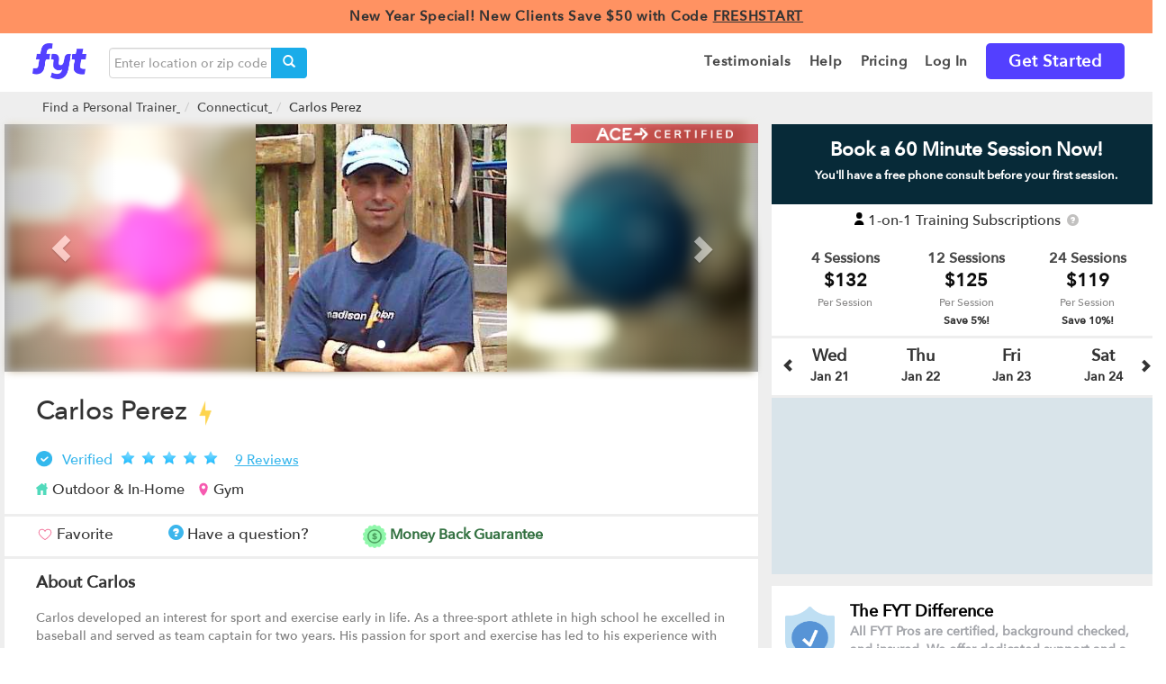

--- FILE ---
content_type: text/html; charset=utf-8
request_url: https://findyourtrainer.com/connecticut/personal-trainer/carlos-perez
body_size: 159554
content:





<!doctype html>
<!--[if lt IE 7]>      <html class="no-js lt-ie9 lt-ie8 lt-ie7"> <![endif]-->
<!--[if IE 7]>         <html class="no-js lt-ie9 lt-ie8"> <![endif]-->
<!--[if IE 8]>         <html class="no-js lt-ie9"> <![endif]-->
<!--[if IE 9]>         <html class="no-js lt-ie10"> <![endif]-->
<!--[if gt IE 9]><!-->
<html lang="en-US" class="no-js"> <!--<![endif]-->
<head>
    
    <!-- If DEBUG, avoid that google's robots analyze the site -->
    

    <!-- Google site Verification webmaster tools -->
    <meta name="google-site-verification" content="ApvfaHHPvLfxc-iKGVlIkuY09YLAeN691ojDJiGOnJ4" />
    <meta name="google-site-verification" content="qYCJEbL2zwuCRHoK3YeubzeqYPNirXUWuVTYCFTyiZY" />
    <meta name="google-site-verification" content="YtOiqGIijsBN6Uk1wE8QEHf75yA8g-HynQB-NxvdZfU" />
    <meta charset="utf-8">
    <!-- Google Site Auth-Verification -->
    <meta name="google-site-verification" content="IB_tFiHHlC0O0FGNXnyVTLi2OjplC7AHeQ1CwZ981fc" />
    <!-- Bing Site Auth-Verification -->
    <meta name="msvalidate.01" content="4F126A5B5DFA97372F94A31582D694DA" />
    <meta http-equiv="X-UA-Compatible" content="IE=edge,chrome=1">

    
    

    <title>
    Carlos Perez, Personal Trainer in Hartford, Connecticut | Fyt Personal Training
</title>

    <meta name="description" content="
  
    &lt;p&gt;Carlos developed an interest for sport and exercise early in life. As a three-sport athlete in high school he excelled in baseball and served as team captain
  
">

    <meta name="viewport" content="width=device-width, initial-scale=1,maximum-scale=1.0">
    <meta property="og:type" content="company" />
    <meta property="og:url" content="https://findyourtrainer.com" />
    <meta property="og:site_name" content="FYT | Fyt Personal Training" />

    <script>
        dataLayer = [];
    </script>

    <script>
        var _learnq = _learnq || [];
        _learnq.push(['identify', {
            '$email' : ''
        }]);
    </script>

    <script
        async type="text/javascript"
        src="//static.klaviyo.com/onsite/js/klaviyo.js?company_id=SGmHWw"
    ></script>

    
        <!-- Google tag (gtag.js) -->
<script async src="https://www.googletagmanager.com/gtag/js?id=G-WHHGLXNZGY"></script>
<script>
  window.dataLayer = window.dataLayer || [];
  function gtag(){dataLayer.push(arguments);}
  gtag('js', new Date());
  gtag('config', 'G-WHHGLXNZGY');
</script>

<!-- Google Optimize: This snippet ensures that users only see your variant content, minimizing page flicker -->
<style>.async-hide { opacity: 0 !important} </style>
<script>(function(a,s,y,n,c,h,i,d,e){s.className+=' '+y;h.start=1*new Date;
h.end=i=function(){s.className=s.className.replace(RegExp(' ?'+y),'')};
(a[n]=a[n]||[]).hide=h;setTimeout(function(){i();h.end=null},c);h.timeout=c;
})(window,document.documentElement,'async-hide','dataLayer',4000,
{'GTM-WCS6FR':true});</script>

<!-- Google Analytics + Google Optimize -->
<script>
  (function(i,s,o,g,r,a,m){i['GoogleAnalyticsObject']=r;i[r]=i[r]||function(){
  (i[r].q=i[r].q||[]).push(arguments)},i[r].l=1*new Date();a=s.createElement(o),
  m=s.getElementsByTagName(o)[0];a.async=1;a.src=g;m.parentNode.insertBefore(a,m)
  })(window,document,'script','https://www.google-analytics.com/analytics.js','ga');
  ga('create', 'UA-40634314-1', 'auto');
  ga('require', 'GTM-WCS6FR');
  //ga('send', 'pageview'); pageview is sent by GTM tag
</script>
        <!-- Google Tag Manager -->
<script>(function(w,d,s,l,i){w[l]=w[l]||[];w[l].push({'gtm.start':
new Date().getTime(),event:'gtm.js'});var f=d.getElementsByTagName(s)[0],
j=d.createElement(s),dl=l!='dataLayer'?'&l='+l:'';j.async=true;j.src=
'https://www.googletagmanager.com/gtm.js?id='+i+dl;f.parentNode.insertBefore(j,f);
})(window,document,'script','dataLayer','GTM-WCS6FR');</script>
<!-- End Google Tag Manager -->

<!-- Anti-flicker snippet (recommended)  -->
<style>.async-hide { opacity: 0 !important} </style>
<script>(function(a,s,y,n,c,h,i,d,e){s.className+=' '+y;h.start=1*new Date;
h.end=i=function(){s.className=s.className.replace(RegExp(' ?'+y),'')};
(a[n]=a[n]||[]).hide=h;setTimeout(function(){i();h.end=null},c);h.timeout=c;
})(window,document.documentElement,'async-hide','dataLayer',4000,
{'GTM-WCS6FR':true});</script>
        

<script>
    ! function(w, d, t) {
        w.TiktokAnalyticsObject = t;
        var ttq = w[t] = w[t] || [];
        ttq.methods = ["page", "track", "identify", "instances", "debug", "on", "off", "once", "ready", "alias", "group", "enableCookie", "disableCookie"], ttq.setAndDefer = function(t, e) {
            t[e] = function() {
                t.push([e].concat(Array.prototype.slice.call(arguments, 0)))
            }
        };
        for (var i = 0; i < ttq.methods.length; i++) ttq.setAndDefer(ttq, ttq.methods[i]);
        ttq.instance = function(t) {
                for (var e = ttq._i[t] || [], n = 0; n < ttq.methods.length; n++) ttq.setAndDefer(e, ttq.methods[n]);
                return e
            },
            ttq.load = function(e, n) {
                var i = "https://analytics.tiktok.com/i18n/pixel/events.js";
                ttq._i = ttq._i || {}, ttq._i[e] = [], ttq._i[e]._u = i, ttq._t = ttq._t || {}, ttq._t[e] = +new Date, ttq._o = ttq._o || {}, ttq._o[e] = n || {};
                var o = document.createElement("script");
                o.type = "text/javascript", o.async = !0, o.src = i + "?sdkid=" + e + "&lib=" + t;
                var a = document.getElementsByTagName("script")[0];
                a.parentNode.insertBefore(o, a)
            };

        ttq.load('C912N3F6ARQ0KFO25S1G');
        ttq.page();
    }(window, document, 'ttq'); 
</script>
    
    

    
    

    <link rel="shortcut icon" href="/static/img/32x32-Favicon.png" />
    <link rel="icon" type="image/x-icon" href="/static/img/32x32-Favicon.png" />
    <link rel="shortcut icon" type="image/x-icon" href="/static/img/32x32-Favicon.png" />
    <link rel="icon" type="image/png" href="/static/img/32x32-Favicon.png" />
    <link rel="apple-touch-icon" href="/static/img/32x32-Favicon.png" />
    <link rel="apple-touch-icon" sizes="72x72" href="/static/img/72x72.png" />
    <link rel="apple-touch-icon" sizes="114x114" href="/static/img/114x114.png" />
    <link rel="apple-touch-icon" sizes="144x144" href="/static/img/144x144.png" />

    
        <link rel="canonical" href="https://findyourtrainer.com/connecticut/personal-trainer/carlos-perez"/>
    

    
<link href='https://fonts.googleapis.com/css?family=Open+Sans:400,300,600,700,800' rel='stylesheet' type='text/css'/>
<link href='https://fonts.googleapis.com/css?family=Open+Sans+Condensed:300,700' rel='stylesheet' type='text/css'/>
<script src="https://kit.fontawesome.com/e13ed27c22.js" crossorigin="anonymous"></script>
<link href="/static/css2/bootstrap.css" rel="stylesheet" type="text/css" />
<link rel="stylesheet" type="text/css" href="/static/build/style.min.css">
<link rel="stylesheet" type="text/css" href="/static/build/lib.min.css">

<style type="text/css">

/* Shared */
.loginBtn {
  box-sizing: border-box;
  position: relative;
  /* width: 13em;  - apply for fixed size */
  margin: 0.5em;
  padding: 0 15px 0 46px;
  border: none;
  	
  line-height: 34px;
  white-space: nowrap;
  border-radius: 0.2em;
  font-size: 16px;
  color: #FFF;
}
.loginBtn:before {
  content: "";
  box-sizing: border-box;
  position: absolute;
  top: 0;
  left: 0;
  width: 34px;
  height: 100%;
}
.loginBtn:focus {
  outline: none;
}
.loginBtn:active {
  box-shadow: inset 0 0 0 32px rgba(0,0,0,0.1);
}

/* Facebook */

.loginBtn--facebook {
  background-color: #4C69BA;
  background-image: linear-gradient(#4C69BA, #3B55A0);
  /*font-family: "Helvetica neue", Helvetica Neue, Helvetica, Arial, sans-serif;*/
  text-shadow: 0 -1px 0 #354C8C;
}
.loginBtn--facebook:before {
  border-right: #364e92 1px solid;
  background: url('https://s3-us-west-2.amazonaws.com/s.cdpn.io/14082/icon_facebook.png') 6px 6px no-repeat;
}
.loginBtn--facebook:hover,
.loginBtn--facebook:focus {
  background-color: #5B7BD5;
  background-image: linear-gradient(#5B7BD5, #4864B1);
}

/* Google */

.loginBtn--google {
  /*font-family: "Roboto", Roboto, arial, sans-serif;*/
  background: #DD4B39;
  padding: 0 37px 0 47px;
}
.loginBtn--google:before {
  border-right: #BB3F30 1px solid;
  background: url('https://s3-us-west-2.amazonaws.com/s.cdpn.io/14082/icon_google.png') 6px 6px no-repeat;
}
.loginBtn--google:hover,
.loginBtn--google:focus {
  background: #E74B37;
}

</style>



    <!--<link rel="stylesheet" href="/static/lib/_standalone/add-to-homescreen/style/addtohomescreen.css"> -->

    
<style>
  #main{
    background-color: #eee;
  }
</style>


    <!-- iPhone 6+ fix (https://stackoverflow.com/questions/32762539/dynamically-loaded-bootstrap-modal-does-not-scroll-on-ios-9) -->
    <style>
        
    </style>

    <link href='https://fonts.googleapis.com/css?family=Open+Sans:400,300,600,700,800' rel='stylesheet' type='text/css'/>
    <link href='https://fonts.googleapis.com/css?family=Open+Sans+Condensed:300,700' rel='stylesheet' type='text/css'/>
    <link href="https://fonts.googleapis.com/css?family=Montserrat:400,700,700i,800" rel="stylesheet">
    <link rel="search" type="application/opensearchdescription+xml" href="/static/opensearch.xml" title="Find Your Trainer">

    
<script src="https://cdn.jsdelivr.net/npm/vue@2.5.16/dist/vue.js"></script>
<script src="https://cdn.jsdelivr.net/npm/vue-resource@1.5.1"></script>
<script src="https://cdnjs.cloudflare.com/ajax/libs/moment.js/2.22.2/moment.min.js"></script>
<script src="https://cdnjs.cloudflare.com/ajax/libs/moment-timezone/0.5.17/moment-timezone-with-data.min.js"></script>


    <!-- Sitewide Markup schema and Task 4514 -->
    
        <script type="application/ld+json">{
            "@context" : "http://schema.org",
            "@type" : "Organization",
            "name" : "Find Your Trainer",
            "url" : "https://findyourtrainer.com",
            "logo": "https://findyourtrainer.com/static/images/AppIcon-144x144.png",
            "description": "Find Your Trainer delivers vetted & certified personal trainers to your doorstep and allows you access to trainers at top gyms and studios without a membership.",
            "sameAs" : [
                "https://www.facebook.com/FytPersonalTraining",
                "https://twitter.com/FytTraining",
                "https://www.instagram.com/fytpersonaltraining",
                "https://plus.google.com/101226445304339058954"
            ]}
        </script>
    

    
    

    
        <!-- FullStory -->
<script>
window['_fs_debug'] = false;
window['_fs_host'] = 'fullstory.com';
window['_fs_org'] = 'AE52Y';
window['_fs_namespace'] = 'FS';
(function(m,n,e,t,l,o,g,y){
    if (e in m) {if(m.console && m.console.log) { m.console.log('FullStory namespace conflict. Please set window["_fs_namespace"].');} return;}
    g=m[e]=function(a,b){g.q?g.q.push([a,b]):g._api(a,b);};g.q=[];
    o=n.createElement(t);o.async=1;o.src='https://'+_fs_host+'/s/fs.js';
    y=n.getElementsByTagName(t)[0];y.parentNode.insertBefore(o,y);
    g.identify=function(i,v){g(l,{uid:i});if(v)g(l,v)};g.setUserVars=function(v){g(l,v)};
    y="rec";g.shutdown=function(i,v){g(y,!1)};g.restart=function(i,v){g(y,!0)};
    g.identifyAccount=function(i,v){o='account';v=v||{};v.acctId=i;g(o,v)};
    g.clearUserCookie=function(){};
})(window,document,window['_fs_namespace'],'script','user');
</script>


        
            <script>
  window.intercomSettings = {
    app_id: "t5377r6l",
    
  };
</script>
<script>
  (function(){var w=window;var ic=w.Intercom;if(typeof ic==="function"){ic('reattach_activator');ic('update',intercomSettings);}else{var d=document;var i=function(){i.c(arguments)};i.q=[];i.c=function(args){i.q.push(args)};w.Intercom=i;function l(){var s=d.createElement('script');s.type='text/javascript';s.async=true;s.src='https://widget.intercom.io/widget/t5377r6l';var x=d.getElementsByTagName('script')[0];x.parentNode.insertBefore(s,x);}if(w.attachEvent){w.attachEvent('onload',l);}else{w.addEventListener('load',l,false);}}})()
</script>

        
    

    <!-- AdSense -->
    <script async src="//pagead2.googlesyndication.com/pagead/js/adsbygoogle.js"></script>
    <script>
      (adsbygoogle = window.adsbygoogle || []).push({
        google_ad_client: "ca-pub-9542318414308328",
        enable_page_level_ads: true
      });
    </script>

</head>

<body id="" class="" data-spy="" data-target="" data-memberID="">
    
        <!-- Google Tag Manager (noscript) -->
        <noscript><iframe 
            src="https://www.googletagmanager.com/ns.html?id=GTM-WCS6FR"
            height="0" width="0" style="display:none;visibility:hidden">
        </iframe></noscript>
        <!-- End Google Tag Manager (noscript) -->
    

    

    

    <div class="preloader" style="display: none">
        <img alt="loading image" src="/static/images/preloader.svg">
    </div>

    
    
        

<header class="first" style="z-index: 1201">
    
    

    
    <a href="/gifts/step-1/">
        <div class="promotion_banner">
            New Year Special! New Clients Save $50 with Code <u>FRESHSTART<u>
        </div>
    </a>
    


    

    <div class="container">
        <nav class="navbar navbar-expand-lg navbar-light bg-light" style="margin-bottom: 0px">
            <a class="navbar-brand" href="/start/home" title="FYT - Find Your Trainer" style="padding: 10px 15px;">
                <img src="/static/img/fyt-logo.png" width="60" height="40">
            </a>
            
            
                <i class="mobile-search-toggle glyphicon glyphicon-search visible-xs-inline"></i>
            
            
                <div class="header-search">
                    <div class="search-form" data-href="/search">
    <div class="input-group">
        <input type="text" class="search-query query form-control" placeholder="Enter location or zip code">
        <span class="input-group-btn">
            <button class="btn btn-search submit-search-trainer" type="button"><i class="glyphicon glyphicon-search"></i></button>
        </span>
    </div>
    <!-- /input-group -->
</div>
                </div>
            
            <button class="navbar-toggler collapsed navbar-right" type="button" data-toggle="collapse" data-target="#navbarTogglerDemo02" aria-controls="navbarTogglerDemo02" aria-expanded="false" aria-label="Toggle navigation">
                <div class="menu-icon navbar-toggler-icon"><span></span><span></span><span></span></div>
            </button>
        <div class="collapse navbar-collapse side-menu" id="navbarTogglerDemo02">
            
            <ul class="menu nav navbar-nav navbar-right">
                
                
                    <li class="link nav-item">
                        <a
                                 class="nav-link"
                                
                                 
                                 href="/best-personal-trainers/reviews/" >
                            <span >Testimonials</span>
                        </a>
                    </li>
                
                    <li class="link nav-item">
                        <a
                                 class="nav-link"
                                 id="help" 
                                 
                                 href="/faqs/" >
                            <span >Help</span>
                        </a>
                    </li>
                
                    <li class="link nav-item">
                        <a
                                 class="nav-link"
                                
                                 
                                 href="/pricing/" >
                            <span >Pricing</span>
                        </a>
                    </li>
                
                    <li class="link nav-item">
                        <a
                                 class="nav-link"
                                
                                 
                                 href="/login/?next=/connecticut/personal-trainer/carlos-perez" >
                            <span >Log In</span>
                        </a>
                    </li>
                
                    <li class="link nav-item">
                        <a
                                 class="nav-link"
                                
                                 
                                 href="/match" >
                            <span class="get-started">Get Started</span>
                        </a>
                    </li>
                

                
                
                

                
                
                
            </ul>
            
        </div>
        </nav>
    </div>
</header>

    
    
    
    <div id="main" class="">
        


        
        <div class="header-search mobile-header-search">
            <div class="container">
                <div class="search-form" data-href="/search">
    <div class="input-group">
        <input type="text" class="search-query query form-control" placeholder="Enter location or zip code">
        <span class="input-group-btn">
            <button class="btn btn-search submit-search-trainer" type="button"><i class="glyphicon glyphicon-search"></i></button>
        </span>
    </div>
    <!-- /input-group -->
</div>
            </div>
        </div>
        

        
<div class="container" id="trainer-index">
  <div class="row">
    <!-- Content -->
    <div>
      <ol class="breadcrumb hidden-xs">
            <li><a href="/">Find a Personal Trainer</a></li>
            <li><a href="/search?q=Connecticut">Connecticut</a></li>
            <li>Carlos Perez</li>
        </ol>
    </div>

    <div class="col-md-8 nopadding-xs">
      
      <div class="image-container">
          <div class="ace-profile-index">
            
              <img src="/static/img/ace/ACE-Mobile-Badge.png" alt="ACE certified personal trainer">
            
            
          </div>
          
            
<style type="text/css">
.multi-item-carousel .carousel-inner > .item {
  transition: 500ms ease-in-out left;
}
.multi-item-carousel .carousel-inner .active.left {
  left: -33%;
}
.multi-item-carousel .carousel-inner .active.right {
  left: 33%;
}
.multi-item-carousel .carousel-inner .next {
  left: 33%;
}
.multi-item-carousel .carousel-inner .prev {
  left: -33%;
}
.carousel-inner{
    height: 275px !important;
}
.picture{
    width: 33.33333333%;
    float: left;
}
.picture-alone{
    width: 33.33333333%;
    margin: 0 auto;
}
.img-responsive {
    object-fit: cover;
    height: auto !important;
    min-height: 275px;
}
.video-layer-index {
    position: relative;
}
.play-index {
    width: 80px;
    height: 80px;
    position: absolute;
    margin-top: 35%;
}
@media all and (-webkit-transform-3d) {
    .item{
        transition: 500ms ease-in-out left;
        transition: 500ms ease-in-out all;
        backface-visibility: visible;
        transform: none!important;
    }        
}
@media (max-width: 767px) {
    .img-responsive {
        height: auto !important;
        min-height: 175px;
    }
    .carousel-inner{
        height: 175px !important;
    }
}
.carouse-control .left , .carouse-control .right{
   background-image: none;
}
.blur{
    background: url("/static/img/long-placeholder.png");
    background-position: center;
    background-repeat: no-repeat;
    background-size: cover;
    position: absolute;
    top: 0;
    left: 0;
    right: 0;
    bottom: 0;
    margin: auto;
    width: 99%;
    height: 99%;
    filter: blur(5px);
    -webkit-filter: blur(5px);
    -moz-filter: blur(5px);
    -o-filter: blur(5px);
    -ms-filter: blur(5px);
}
</style>


<div class="carousel slide multi-item-carousel" id="theCarousel">
    <div class="blur"></div>
    <ol class="carousel-indicators">
        
            <li data-target="#carousel-media-" data-slide-to="0"class="active"></li>
        
    </ol>
    <div class="carousel-inner">
        
            
                <div class="item active">
                    <div class="picture-alone"><a href="#"><img src="https://getfyt.s3.amazonaws.com/users_avatar/7591/2016-09-09t210116600123-2010-03-17-015-%282%29.jpg" class="img-responsive"></a></div>
                </div>
            
             
    </div>
    <a class="left carousel-control" href="#theCarousel" data-slide="prev"><i class="glyphicon glyphicon-chevron-left"></i></a>
    <a class="right carousel-control" href="#theCarousel" data-slide="next"><i class="glyphicon glyphicon-chevron-right"></i></a>
</div>


          
      </div>
      
      <div class="index-trainer-information index-column">
        <h1>
            Carlos Perez
            
                <img  alt="lightening bolt" class="bolt-icon tooltip1" data-tooltip-content="#instant_book_tooltip" src="/static/img/status/bolt.png" style="width: 24px;">
            
        </h1>
        
          <img class="verified" src="/static/img/status/verified.png" alt="">      
        
        
          <span class="description">Verified</span>
        
        
          <span class="review-avg"></span>
          <span class="trainer-reviews reviews_container" data-score="5.0"></span>
        
        
          <a href="#see-reviews"><span class="reviews-index">9 Reviews</span></a>
        
        
        <div class="trainer-location">
          
            
              <span><img src="/static/img/in-home.svg" alt="location-icon" class="icon-home"/>Outdoor & In-Home</span>
            
            
            
                <span><img src="/static/img/Solid-Pin-Icon.svg" alt="location-icon" class="icon-loc"/>Gym</span>
            
          
        </div>
        
      </div>

      <div class="space-line"></div>

      <div class="fav-q-mnoey-index index-column">

          <a class="favorite btn  " href="#" style="padding-left:0;">
              <img class="heart-img" alt="pink heart" src="/static/img/Favorite-Heart-Pink.svg">
              <!--<span class="glyphicon glyphicon-heart-empty" style="color:#f2b7db"></span>-->
              <b><span class="index-text favorite-text hidden-xs">Favorite</span></b>
          </a>

          <a class="have-a-question" data-target="#modal-profile-faqs" data-toggle="modal" 
             data-recipient_id="7591"
             data-trainer-pk="3944" data-trainer-name="Carlos Perez"
             data-trainer-flag-msg="True">
            <b class="index-text">
              <span class="question-icon glyphicon glyphicon-question-sign"></span>
              <span class="hidden-xs check-availability">Have a question?</span>
            </b>
          </a>

          <a class="money-back-index" data-toggle="modal" data-target="#money-back-modal">
            <img alt="money back" src="/static/img/money-back.png">
            <b class="index-text-money hidden-xs">Money Back Guarantee</b>
            <!--<span class="glyphicon glyphicon-question-sign question-sign-index"></span>-->
          </a>
      </div>

      <div class="space-line"></div>
      
      <div class="bio-index index-column">
        <h4>About Carlos</h4>
        <div class="bio">  
          
            <p><p>Carlos developed an interest for sport and exercise early in life. As a three-sport athlete in high school he excelled in baseball and served as team captain for two years. His passion for sport and exercise has led to his experience with running, biking, swimming, weight training, golf, tennis, scuba, skiing, snowboarding, beach volleyball, and surfing. The desire to perform each sport or exercise at the highest level of his capability led Carlos to learn about biomechanics (human movement) and sports nutrition and personal training. Carlos&rsquo; participation in multiple sports combined with his education has enabled him to understand the personal training and nutrition needs of competitive and recreational athletes.</p></p>
            <br>
          
          
            <h4>My favorite client story</h4>
            <p>Playing a competitive Division 1 sport I am familiar with what it takes to get into great shape and meet your fitness goals. I started using Carlos about 2 years ago and have been able to drop 30 pounds and reduce my body fat by about 10%.  I’ve Improve my golf game, eat healthier, and found overall better quality of life. Unlike trainers that I have worked within the past Carlos’ routines never get old. He continues to find new ways to keep workouts cutting edge, but at the same time still making sure that I am meeting my fitness goals.  Just like anyone I dreaded getting up to work out, but Carlos has made it fun, and with his personality, it is like you are working out with a great trainer, but also a friend. I would recommend Carlos to anyone who wants to reach fitness goals from any standpoint. He is one of Greenwich’s best personal trainers.<br><br>Raymond Floyd Jr., Greenwich, CT</p>
          
          
          
          
            <h4>My training philosophy</h4>
            <p>My mission  is Twofold :<br>1. To empower as many people as I can with the tools to gain strength, lose weight, eliminate pain and do more of the things that make life meaningful.  <br><br>2. To show my clients that by incorporating exercise into their lives they will reap tangible, long-term rewards.  Exercise, along with healthy dietary and lifestyle choices, forge the ultimate path to youthfulness, vitality and, ultimately, a life well lived!</p>
          
          
            <h4>My training experience</h4>
            <p>For over twenty years, I have been coaching clients through health and fitness challenges and love helping them reach their goals. I know, first hand, the many physical, mental, and emotional benefits of regular exercise, and am honored to help improve the quality of my clients’ lives. I’ve learned that the love of exercising doesn’t come easily to many people. If you are one who struggles, you are certainly not alone, and I am here to help!</p>
          
        </div>
      </div>

      <div class="areas-index index-column">
        
          <div class="specialties">
              <div class="info-index">
                  <h4>Areas of Expertise</h4>
                  <div>
                    <ul class="list-group clearfix">
                    
                        <li class="specialty">
                            <span class="label specialty_label">Strength Training</span>
                        </li>
                    
                        <li class="specialty">
                            <span class="label specialty_label">Flexibility and Mobility</span>
                        </li>
                    
                        <li class="specialty">
                            <span class="label specialty_label">TRX</span>
                        </li>
                    
                        <li class="specialty">
                            <span class="label specialty_label">Functional Training</span>
                        </li>
                    
                        <li class="specialty">
                            <span class="label specialty_label">Sports Performance Training</span>
                        </li>
                    
                        <li class="specialty">
                            <span class="label specialty_label">Myofascial Release</span>
                        </li>
                    
                        <li class="specialty">
                            <span class="label specialty_label">Weight Loss</span>
                        </li>
                    
                    </ul>
                  </div>
                  
              </div>
          </div>
        
        
          <h4>NCCA Accredited Certifications</h4>
          
              
                <div class="ace-index">
                <img src="/static/img/ace/cert.png" alt="ace certification">
                  <span>ACE Certified Personal Trainer</span>
                </div>
              
                <div class="ace-index">
                <img src="/static/img/ace/cert.png" alt="ace certification">
                  <span>ACE Certified Health Coach</span>
                </div>
              
          
          
        
        
          <div class="certifications">
              <div class="info">
                  <h4>Additional Certifications</h4>
                  <p class="data">
                      
                          
                              TRX Certified Suspension Trainer, 
                          
                      
                          
                              ACE Orthopedic Exercise Specialist, 
                          
                      
                          
                              ACE Senior Fitness Specialist
                          
                      
                  </p>
              </div>
          </div>
        
        
          <div class="education">
              <div class="info">
                  <h4>Education</h4>
                  <p class="data">
                  
                      
                          BS &amp; MS in Exercise Science
                      
                  
                  </p>
              </div>
          </div>
        
        
          <div class="specialty_populations">
              <div class="info">
                  <h4>Who I Especially Like Working With</h4>
                  <p class="data">
                  
                      
                          Beginners,
                      
                  
                      
                          Middle-aged,
                      
                  
                      
                          Post-rehab,
                      
                  
                      
                          Seniors
                      
                  
                  </p>
              </div>
          </div>
        
        
          <div class="medical_conditions_experience">
              <div class="info">
                  <h4>Medical Conditions Experience</h4>
                  <p class="data">
                  
                      
                          ACL tear,
                      
                  
                      
                          Ankle Injury,
                      
                  
                      
                          Arthritis,
                      
                  
                      
                          Artificial Hips,
                      
                  
                      
                          Artificial Knees,
                      
                  
                      
                          Asperger&#39;s Syndrome,
                      
                  
                      
                          Asthma,
                      
                  
                      
                          Back Pain/Issues,
                      
                  
                      
                          Bad Posture,
                      
                  
                      
                          Bone/Joint Injury,
                      
                  
                      
                          Cardiac Rehab,
                      
                  
                      
                          Chronic Pain,
                      
                  
                      
                          Diabetes,
                      
                  
                      
                          Fibromyalgia,
                      
                  
                      
                          Golfers Elbow,
                      
                  
                      
                          Hamstring Issues,
                      
                  
                      
                          Headaches/Migraines,
                      
                  
                      
                          Heart Attack,
                      
                  
                      
                          Hernia,
                      
                  
                      
                          Hip Pain/Issues,
                      
                  
                      
                          Joint Pain,
                      
                  
                      
                          Joint Replacement,
                      
                  
                      
                          Knee Pain/Issues,
                      
                  
                      
                          Limited Mobility,
                      
                  
                      
                          Lower Body Pain/Issues,
                      
                  
                      
                          Menopause,
                      
                  
                      
                          Neck Pain,
                      
                  
                      
                          Neuropathy,
                      
                  
                      
                          Obesity,
                      
                  
                      
                          Osteoporosis,
                      
                  
                      
                          Parkinson&#39;s Disease,
                      
                  
                      
                          Piriformis Syndrome,
                      
                  
                      
                          Plantar fasciitis,
                      
                  
                      
                          Pregnancy,
                      
                  
                      
                          Rheumatoid Arthritis,
                      
                  
                      
                          Rotator Cuff Issues,
                      
                  
                      
                          Sciatica,
                      
                  
                      
                          Shoulder Issues,
                      
                  
                      
                          Stress,
                      
                  
                      
                          Stroke,
                      
                  
                      
                          Stroke recovery,
                      
                  
                      
                          Tennis Elbow
                      
                  
                  </p>
              </div>
          </div>
        
        
          <div class="medical_conditions_experience">
              <div class="info">
                  <h4>Additional Languages Spoken</h4>
                  <p class="data">
                  
                      
                          Spanish
                      
                  
                  </p>
              </div>
          </div>
        
      </div>

      <div class="space-line"></div>

      
      <div class="map-index index-column">
        <div class="second-left-container">
            
              <p class="title">Training Areas Served</p>
              <div id="map_canvas" class="map-canvas pro_sm_map"></div>
              <div class="areas-list-index">
                  <div class="chain-and-gym-info">
                      <p class="chain-name">In-home or Outdoor Training</p>
                  </div>
                  <div id="see-areas">
                    <a id="a-areas">
                      +See Areas
                    </a>
                  </div>
                  <div id="all-places" class="hidden">
                      
                          <p><a href="/personal-trainers/connecticut/cos-cob">Cos Cob, CT</a></p>
                      
                          <p><a href="/personal-trainers/connecticut/darien">Darien, CT</a></p>
                      
                          <p><a href="/personal-trainers/connecticut/georgetown">Georgetown, CT</a></p>
                      
                          <p><a href="/personal-trainers/connecticut/greens-farms">Greens Farms, CT</a></p>
                      
                          <p><a href="/personal-trainers/connecticut/greenwich">Greenwich, CT</a></p>
                      
                          <p><a href="/personal-trainers/connecticut/new-canaan">New Canaan, CT</a></p>
                      
                          <p><a href="/personal-trainers/connecticut/norwalk">Norwalk, CT</a></p>
                      
                          <p><a href="/personal-trainers/connecticut/old-greenwich">Old Greenwich, CT</a></p>
                      
                          <p><a href="/personal-trainers/connecticut/ridgefield">Ridgefield, CT</a></p>
                      
                          <p><a href="/personal-trainers/connecticut/riverside">Riverside, CT</a></p>
                      
                          <p><a href="/personal-trainers/connecticut/southport">Southport, CT</a></p>
                      
                          <p><a href="/personal-trainers/connecticut/stamford">Stamford, CT</a></p>
                      
                          <p><a href="/personal-trainers/connecticut/weston">Weston, CT</a></p>
                      
                          <p><a href="/personal-trainers/connecticut/westport">Westport, CT</a></p>
                      
                          <p><a href="/personal-trainers/connecticut/wilton">Wilton, CT</a></p>
                      
                  </div>
              </div>
            
            
                <div class="chain-and-gym-info">
                    <div class="info-container-index">
                        
                            <div class="chain-name">
                                
                                  <a href="/connecticut/gym/greenwich-fitness/"
                                     class="new-profile-links" target="_blank" >
                                      Greenwich Fitness
                                  </a>
                                
                            </div>
                            <p class="location-info">209 Bruce Park Ave</p>
                            <p class="location-info">Greenwich, CT 06836</p>
                            <p class="location-info">Session Surcharge: $10</p>
                            
                              <div class="no-membership">Gym Membership Needed!</div>
                            
                            <br>
                        
                    </div>
                </div>
            
        </div>
      </div>
      

      <div class="space-line"></div>

      <div class="review-index index-column col-xs-12">
          <div class="reviews-container">
              <div class="review-title-index">
                <div class="write-edit-review">
                  
                </div>
                <div>
                  <a id="see-reviews"><p class="title-reviews">Reviews</p></a>
                </div>
              </div>
              <div id="all-reviews">
                
                  <div class="single-review">
                      <div class="single-review-stars" data-number="5"></div>
                      <p class="review-content">Playing a competitive Division 1 sport I am familiar with what it takes to get into great shape and meet your fitness goals. I started using Carlos about 2 years ago and have been able to drop 30 pounds and reduce my body fat by about 10%.  I&#39;ve Improve my golf game, eat healthier, and found an overall better quality of life. Unlike trainers that I have worked with in the past Carlos&#39; routines never get old. He continues to find new ways to keep workouts cutting edge, but at the same time still making sure that I am meeting my fitness goals.  Just like anyone I dreaded getting up to workout, but Carlos has made it fun, and with his personality, it is like you are working out with a great trainer, but also a friend. I would recommend Carlos to anyone who wants to reach fitness goals from any standpoint. He is the best.</p>
                      <p class="review-author">Raymond Floyd Jr.</p>
                  </div>
                
                  <div class="single-review">
                      <div class="single-review-stars" data-number="5"></div>
                      <p class="review-content">I started training with Carlos at least one year and a half ago. I was at the time morbidly obese with multiple health issues. I had Fibromyalgia as well as late stage Lyme&#39;s disease. I couldn&#39;t move without pain and I had given up. He was very compassionate in my situation and  tailored our workouts ti be gentle on my joints. He was so energetic and motivating he got me moving again even through the chronic pain! The first year I lost 45 lbs and am now just categorized as overweight. I still have work to do, however I can&#39;t imagine where I would be now without his training and support. He has a tremendous amount of knowledge of nutrition and holistic approaches to a healthier me. I feel so much stronger and more alive as the pounds melt away. I am a healthier person, Mother, and Wife thanks to Carlos. I would highly recommend him to anyone that is serious about changing their fitness level and improving their life. He a a really good trainer, nut more that that he is a really great person.</p>
                      <p class="review-author">Karen L.</p>
                  </div>
                
                  <div class="single-review">
                      <div class="single-review-stars" data-number="5"></div>
                      <p class="review-content">I have worked with trainers for over 20 years and have never found anyone as knowledgeable and helpful as Carlos Perez (which is why I have worked exclusively with him for the past six years). He&#39;s not like many of the trainers who got bored with their last job, got a trainers certificate and now profess to know just about everything about your body and its needs. Carlos has a Masters and his wife is a certified Naturopath - so we are talking about a life long commitment to health and training. We have found Carlos to be so on the money with his recommendations and in many ways, he is responsible for a lot of the very positive changes we have made in our lives regarding health, diet and fitness. To put it briefly, I could not recommend Carlos highly enough. After a couple of weeks, you will see what I mean</p>
                      <p class="review-author">Mark F.</p>
                  </div>
                
                  <div class="single-review">
                      <div class="single-review-stars" data-number="5"></div>
                      <p class="review-content">I started training with Carlos in the spring of 2010 and we discussed fitness goals to improve my golf and skiing. I found his energy and enthusiasm contagious and saw immediate results as 3 months later I won my golf club championship and I no longer had lower back pain from my golf swing.  As we moved into the ski season he adapted our workout program for this sport and I have seen the results on the slopes as my improved endurance and increased flexibility have made me a better skier.  Carlos brings the complete package to your home and varies his routines so that you&#39;re constantly engaged and highly motivated. I look forward to our regular workouts and have seen the fitness improvement I was seeking from our training.</p>
                      <p class="review-author">Ira P.</p>
                  </div>
                
                  <div class="single-review">
                      <div class="single-review-stars" data-number="5"></div>
                      <p class="review-content">I have been training with Carlos for 2 ½ years. Exercise had never been part of my life, and now for the first time, I feel healthy and strong. I started working with Carlos after I had torn my hamstring. Months of rehabilitation had not produced adequate results. Carlos was sensitive to my condition, knowledgeable in how to deal with it, and within a short period of time, I was pain-free and ready to take on new challenges. Carlos is passionate about what he does and dedicated to his clients. He’s had conversations with my doctor and physical therapist in order to develop a truly customized program that meets my needs. I’ve lost body fat, several pounds, 2 dress sizes and have had fun in the process! But more important than that, I have gained strength and self confidence, and have learned a great deal about fitness and nutrition. My husband was not a believer, and he now trains with Carlos as well. I recommend him without reservation!</p>
                      <p class="review-author">Jane B.</p>
                  </div>
                
                  <div class="single-review">
                      <div class="single-review-stars" data-number="5"></div>
                      <p class="review-content">Training with Carlos the past two years has been a great experience. Having worked out for many years—running, biking and weight training—I was looking for a trainer who could help take me to the next fitness level, while keeping my workouts fun, challenging and safe. My introduction to Carlos fulfilled my desire to work with a multi-dimensional trainer; someone who has knowledge and experience not only in fitness training, but also in yoga, pilates and dynamic flexibility. His knowledge of fitness is complimented by his nutritional awareness and guidance. He has helped me to modify my diet to compliment my overall fitness plan. Compared to other trainers, he distinguishes himself by delivering the goods with genuine concern and a wonderful sense of humor. The bottom line is Carlos is the best!</p>
                      <p class="review-author">Dina Klien Lunder</p>
                  </div>
                
                  <div class="single-review">
                      <div class="single-review-stars" data-number="5"></div>
                      <p class="review-content">Five years ago I would never have described myself as strong or athletic. After having two children (and ignoring my own health and wellbeing for too long), I was intimidated by working out. I started to train with Carlos to give myself a kick start and face my fears in the gym. Carlos not only made me feel comfortable, he gave me great praise and support. I found myself striving to do better and looking forward to our weekly sessions so that I could report all of my successes. For that reason, my “jump start” turned into 5 years (and counting) of weekly sessions with Carlos. I can’t imagine a week without his smiling face, support and very challenging workouts.</p>
                      <p class="review-author">Melanie G.</p>
                  </div>
                
                  <div class="single-review">
                      <div class="single-review-stars" data-number="5"></div>
                      <p class="review-content">Throughout most of my life I have been involved in various sports and have exercised regularly, however a little over 3 years ago I had hit a wall, grown tried of the same exercises and begun to lose my desire to go to the gym. At this point a friend introduced me to Carlos and the start of a relationship which has lasted for over three years began. Over that time Carlos’s approach to training, his understanding of my goals, and through his understanding of the “science” of exercising has had a significant impact not on only my physical well being but in particular how to maximize my strength and flexibility to improve my golf game and downhill skiing. I strongly recommend Carlos!</p>
                      <p class="review-author">Andrew T.</p>
                  </div>
                
                  <div class="single-review">
                      <div class="single-review-stars" data-number="5"></div>
                      <p class="review-content">I&#39;ve been training with Carlos for over 3 years, and now that I live in Manhattan, I make time to come out to Connecticut to train with him because he is highly professional, caring, and enthusiastic about physical fitness. He has helped me to design a workout schedule that I can take on the go when I travel and which I can keep up with during busy weeks when I can&#39;t make it out to train with him.  Beyond his professionalism, Carlos is a caring individual who is concerned with his clients physical and mental well being.  And beat of all, I never hurt even after the hardest workouts! </p>
                      <p class="review-author">Mariana Sacker </p>
                  </div>
                
              </div>
          </div>
      </div>
    </div>
    
    <!-- Right Sidebar-->
    <div id="scroll" class="col-md-4 right-sidebar">

      <div class="row title-widget-index hidden-xs hidden-sm">Book a 60 Minute Session Now!<p>You'll have a free phone consult before your first session.</p></div>
        


<div class="row session-widget-index">
    <div class="col-md-12 col-xs-12">
        
            <div>
                <img class="icon" src="/static/images/profile/individual.svg" alt="1-on-1 individual private personal training">
                <span class="name">1-on-1 Training Subscriptions</span>
                <span data-template="#moda-pricing" class="glyphicon glyphicon-question-sign minimodal question-sign-index"></span>
            </div>
        
        <br>
        <div class="col-lg-12 center-block" style="float: none; padding: 0;">
            
                
                
                <div class="col-md-4 col-xs-4 " style="margin: 0 auto">
                    <div>
                        <span class="cant-session">4 Sessions</span>
                    </div>
                    <div>
                        <span class="session-price">$132</span>
                    </div>
                    <div>
                        <span class="per-session">Per Session</span>
                    </div>
                    <div >
                        <span class="save-per-session"></span>
                    </div>
                </div>
                
                <div class="col-md-4 col-xs-4 " style="margin: 0 auto">
                    <div>
                        <span class="cant-session">12 Sessions</span>
                    </div>
                    <div>
                        <span class="session-price">$125</span>
                    </div>
                    <div>
                        <span class="per-session">Per Session</span>
                    </div>
                    <div >
                        <span class="save-per-session">Save 5%!</span>
                    </div>
                </div>
                
                <div class="col-md-4 col-xs-4 " style="margin: 0 auto">
                    <div>
                        <span class="cant-session">24 Sessions</span>
                    </div>
                    <div>
                        <span class="session-price">$119</span>
                    </div>
                    <div>
                        <span class="per-session">Per Session</span>
                    </div>
                    <div >
                        <span class="save-per-session">Save 10%!</span>
                    </div>
                </div>
                
                 
               
        </div>

        <div class="modal fade" id="flexModal" tabindex="-1" role="dialog" aria-labelledby="myModalLabel" style="margin-top: 18%;">
            <div class="modal-dialog" role="document">
                <div class="modal-content">
                    <button style="margin: 10px 10px 0 0;" type="button" class="close" data-dismiss="modal" aria-label="Close"><span aria-hidden="true">&times;</span></button>
                    <div class="modal-body">
                        <p class="modal-title"><span class="flex-label">Off-Peak</span> <span style="font-weight: bold;">Pricing</span></p>                        
                        <div style="margin-top: 32px;">
                            <p class="modal-body-text">Off-Peak pricing <span class="bolder">is a 0% savings</span> on sessions booked on</p>
                            <p class="modal-body-text">Mon-Thurs between 12:00pm-4:30pm and</p>
                            <p class="modal-body-text">Fri-Sun starting at 12:00pm until the remainder of the day.</p>
                        </div>
                    </div>
                </div>
            </div>
        </div>

        <div class="modal fade" id="introPriceModal" tabindex="-1" role="dialog" aria-labelledby="myModalLabel" style="margin-top: 18%;">
            <div class="modal-dialog" role="document">
                <div class="modal-content">
                    <button style="margin: 10px 10px 0 0;" type="button" class="close" data-dismiss="modal" aria-label="Close"><span aria-hidden="true">&times;</span></button>
                    <div class="modal-body">
                        <p class="modal-title"><span class="intro-label">Intro Offer</span></p>
                        <p class="modal-subtitle">2 Sessions for $</p>
                        <p class="modal-body-text inp">Get your first 2 sessions for only $ when you start now with Carlos! You will be entered into a 4 session subscription when your third session is scheduled or 2 days after your second session is completed, whichever comes first, unless you cancel. </p>
                        <br>
                        <p class="modal-body-text inp">This offer is for new clients only. <br>Limit one Intro Offer per client. <br>Cannot be combined with any other offer. <br> Does not include session surcharge fees. </p>
                    </div>
                </div>
            </div>
        </div>
        
    </div>
    
</div>


<script type="text/template" id="moda-pricing">
    <div class="modal-body modal-body-index">
        <div class="pricing-box-container pricing-fyt-difference pricing-box-container-index col-xs-12">    
            <div class="box modal-pricing">
                <div class="stripe"></div>
                <div class="model-title" style="margin: 20px;">
                    <h2><b>Subscribe & Save</b></h2>
                </div>
                <div class="content-list-pricing">
                    <ul>
                        <li><strong> • Auto-reloads after your last session is booked</strong></li>
                        <li><strong> • Full money-back guarantee after first session</strong></li>
                        <li><strong> • Cancel anytime without penalty</strong></li>
                        <li><strong> • Sessions are valid for one year and are non-refundable</strong></li>
                    </ul>
                </div>

                <div class="line-spacer"></div>

                <div class="model-title partner-training">
                    <img class="icon" src="/static/images/profile/partner.svg" alt="Partner duo tandem personal training">
                    <b>Partner Training</b>
                </div>
                <div class="content-list-sessions">
                    <ul>
                        <li>You and a friend work out together in a </li>
                        <li>private partner session!</li>
                        <li>Cost is 1.5x the 1-on-1 rate.</li>
                        <li>Select<strong> Partner Training </strong>when checking out.</li>
                    </ul>
                </div>
                <div class="model-title small-group-trainig">
                    <img class="icon" src="/static/images/profile/group.svg" alt="Small group personal training">
                    <b>Small Group Training</b>
                </div>
                <div class="content-list-sessions">
                    <ul>
                        <li>You and up to 5 friends work out together</li>
                        <li>in a private small group session!</li>
                        <li>Cost is 2x the 1-on-1 rate.</li>
                        <li>Select<strong> Small Group Training </strong>when checking out.</li>
                    </ul>
                </div>

                
                
                <div class="stripe"></div>
            </div>
        </div>
    </div>
</script>

<script type="text/template" id="modal-partner-sessions">
    <div class="modal-body">
        <div class="model-title">
            <h2><b>Partner & Small Group Training</b></h2>
        </div>
        <div class="model-title">
            <img class="icon" src="/static/images/profile/partner.svg" alt="Partner duo tandem personal training">
            <b>Partner Trainig</b>
        </div>
        <div class="content-list-sessions">
            <ul>
                <li>You and a friend work out together with the trainer in a </li>
                <li>private partner session!</li>
                <li>Cost is 1.5x the 1-on1 rate.</li>
                <li>Select<strong> Partner Training </strong>when checking out.</li>
            </ul>
        </div>
        <hr class="hr-header">
        <div class="model-title">
            <img class="icon" src="/static/images/profile/group.svg" alt="Small group personal training">
            <b>Small Group Trainig</b>
        </div>
        <div class="content-list-sessions">
            <ul>
                <li>You and up to 5 friends work out together with your trainer in a </li>
                <li>private small group session!</li>
                <li>Cost is 2x the 1-on1 rate.</li>
                <li>Select<strong> Small Group Training </strong>when checking out.</li>
            </ul>
        </div>
    </div>
</script>  
        
      <div class="space-line hidden-xs"></div>
      
      <!-- Vue Trainer Calendar App -->
      <div id="root-trainer-calendar" class="row" style="">
        <div class="col-md-12">  
          <div class="row title-widget-index visible-xs visible-sm" id="book-scroll">Book a Session Now!<p>You'll have a free phone consult before your first session.</p></div>
          
          <calendar-pagination class="row" @next="moveNext" @prev="movePrev"></calendar-pagination>
          <div class="row space-line"></div>
          <calendar-trainer class="row" 
                            :visible="true" 
                            pk="3944" 
                            name="Carlos Perez"
                            slug="carlos-perez"
                            first_name="Carlos"
                            user="false"
                            @go-to="goTo">
          </calendar-trainer> 
        </div>
        <div class="FYT-difference col-md-12 hidden-xs hidden-sm">
          <div class="col-md-2">
            <img src="/static/img/Promise-Icon.png" alt="Promise">
          </div>
          <div class="col-md-10">
            <h2>The FYT Difference</h2>
            <p>All FYT Pros are certified, background checked, <br>
            and insured. We offer dedicated support and a <br>
            money-back guarantee after your first session.</p>
          </div>
        </div>
      </div>
    </div>

    <div class="col-xs-12 visible-xs"></div>
  </div>
</div>



<div id="new-message-modal-trainer-profile" class="modal fade" role="dialog" aria-labelledby="myModalLabel" tabindex="-1" style="display: none">
    <div class="modal-dialog">
        <div class="modal-content"></div>
    </div>
</div>

<style>
@media (min-width: 768px) {
    form#review-form {
        width: 500px !important;
    }
}
</style>




<script type="text/template" id="new-message-form-template">
    <div class="modal-header">
        <button type="button" class="floating-close" data-dismiss="modal" aria-label="Close">
            <span aria-hidden="true">×</span>
        </button>
    </div>

    <div class="modal-body">
        <p class="title">Message Trainer</p>
        <ul class="message-recomendations">
            <li>Please include your goals, your zip code, and desired training days/times</li>
            <li>The trainer's pricing is listed in their profile. <a target="_blank" href="/pricing/">Learn more about pricing options ></a></li>
            <li>You book and pay for your sessions right from your trainer's profile - just click on the day and time you'd like to train. If no availability is listed, your trainer can add it</li>
            <li>If you'd like to schedule a call with the trainer, you'll have the option once you book your first session. If for any reason you're not a good match you may cancel your session for a full refund</li>
            <li>For your security, personal contact information will be redacted. <a target="_blank" href="/faqs/general/message-contact-info-removed/">Learn more ></a></li>
        </ul>

        <form action="." method="POST" id="new-message-form" ><input type='hidden' name='csrfmiddlewaretoken' value='HSsLZqYenEJ1WOxwnU76Ipabtc8QIltP' />
            <label for="rname">
                To: <b id="recipient_name"><%= recipient_name %></b>
            </label>

            <div class="form-group">
                <label for="id_content">Message:</label>
                <textarea id="id_content" class="form-control" cols="40" name="content" rows="10" placeholder="Please include the address and setting of where you'd like to train (e.g. home, building gym, outdoors, virtually), the days and times you'd like to train, and anything else that you'd like your trainer to know!"></textarea>
            </div>

            <div id="body-is-empty" class="validation-error body-is-empty">The body of your message cannot be blank</div>

            <input id="reply-for" type="hidden" name="reply_for" value="<%= message %>"/>
            <input id="recipient_id" type="hidden" name="recipient_id" value="<%= recipient_id %>"/>
            <div class="submit-btn-box">
                <input id="submit-message" class="btn btn-primary" type="submit" value="Send Message">
            </div>
        </form>
    </div>
</script>




<script type="text/template" id="review-form-template">
    <div class="modal-header">
        <button type="button" class="floating-close" data-dismiss="modal" aria-label="Close">
            <span aria-hidden="true">×</span>
        </button>
        <h2 style="margin: 0;padding: 5px 0;color: #fff;font-size: 24.5px;font-weight: 400;line-height: 1.3;"><%= popup_title %></h2>
    </div>

    <div class="modal-body">
        <form action="." method="POST" id="review-form"><input type='hidden' name='csrfmiddlewaretoken' value='HSsLZqYenEJ1WOxwnU76Ipabtc8QIltP' />
            <label for="rname">Review for trainer <%= trainer_name %></label>

            <div class="form-group stars-form-group">
                <div id="stars-widget"></div>
                <input id="stars" name="stars" type="hidden" value="<%= review_stars %>"/>
                <div class="validation-error stars-required">
                    Please rate <%= trainer_name %> giving him some stars
                </div>
            </div>

            <div class="checkbox">
                <label>
                    <input type="checkbox" name="is_anonymous"
                    <% if(review_is_anonymous) { %> checked <% } %> >Make Anonymous?
                 </label>
            </div>

            <div class="form-group">
                <label for="id_title" class="sr-only">Your review's headline:</label>
                <input id="id_title"
                   class="form-control"
                   maxlength="256" name="title" type="text"
                   placeholder="Your review's headline" value="<%= review_title %>">
                <div class="validation-error title-is-empty">Please enter a headline</div>
            </div>

            <div class="form-group">
                <label for="id_content" class="sr-only">Review:</label>
                <textarea id="id_content"
                          class="form-control" cols="40" name="content" rows="10"
                          placeholder="Write your review here"><%= review_content %></textarea>
                <div class="validation-error body-is-empty">
                    Please write something about <%= trainer_name %>
                </div>
            </div>
            <input id="author-id" type="hidden" name="author" value="None"/>
            <input id="author-ip" type="hidden" name="author_ip" value="<%= author_ip %>"/>
            <input id="target-id" type="hidden" name="target" value="<%= trainer_pk %>"/>
            <input id="status-id" type="hidden" name="status" value="s"/>
            <input id="source-id" type="hidden" name="source" value="u"/>
            <div class="submit-btn-box">
                <input id="submit-review" class="btn btn-primary" type="submit" value="Submit Review">
            </div>
        </form>
    </div>
</script>





<div class="modal fade" id="modal-request-availability" tabindex="-1" role="dialog" aria-labelledby="myModalLabel">
    <div class="modal-dialog">
        <div class="modal-content">
            <div class="modal-header">
                <button type="button" class="floating-close" data-dismiss="modal" aria-hidden="true">×</button>
                <p>Request a Time</p>
            </div>

            <div class="modal-body">
                <div class="btn-login not-logged-in">
                    <p class="alert alert-warning">Please sign in or join to request availability</p>
                    <p>Already a member?</p>
                    <p><a class="login btn btn-primary" href="/login/?next=">Sign In</a></p>
                    <p>Start saving up to <span>50%</span> off!</p>
                    <p><a class="login btn btn-call-to-action" href="/register/?next=">Join</a></p>
                </div>

                <form id="request-availability" method="post" action="/request_availability">
                    <input type='hidden' name='csrfmiddlewaretoken' value='HSsLZqYenEJ1WOxwnU76Ipabtc8QIltP' />

                    <div class="row">
                        <div class="form-group">
                            <label id="label_get_started" for="get_started" class="col-lg-7">When would you like to get started?</label>
                            <div class="col-lg-5">
                                <input class="datepicker textinput textInput form-control" id="id_get_started" name="get_started" type="text">
                            </div>
                        </div>
                    </div>

                    <div class="row steps">
                        <p>1. Select the day(s) you'd like to train.</p>
                        <p>2. Select the time(s) you'd like to train.</p>
                        <p>3. We'll email you once your times are available!</p>
                        <p class="hint">Hint: you can select multiple days and times.</p>
                    </div>

                    <div class="alert-error"></div>
                    <div class="success"></div>

                    <div class="days-container">
                        <div class="day-collapse">
                            <a class="accordion-toggle" data-toggle="collapse" href="#monday">
                                <span class="glyphicon glyphicon-plus-sign"></span>
                                Monday
                            </a>
                        </div>

                        <div id="monday" class="collapse">
                            <div class="accordion-inner">
                                <div class="checkbox">
                                    <label for="monday-early">
                                        <input id="monday-early" name="monday" type="checkbox" value="before-9AM">
                                        Early Morning (before 9am)
                                    </label>
                                </div>
                                <div class="checkbox">
                                    <label for="monday-morning">
                                        <input id="monday-morning" type="checkbox" name="monday" value="9AM-12PM">
                                        Morning (9am - 12pm)
                                    </label>
                                </div>
                                <div class="checkbox">
                                    <label for="monday-afternoon">
                                        <input id="monday-afternoon" type="checkbox" name="monday" value="12PM-5PM">
                                        Afternoon (12pm - 5pm)
                                    </label>
                                </div>
                                <div class="checkbox">
                                    <label for="monday-evening">
                                        <input id="monday-evening" type="checkbox" name="monday" value="after-5PM">
                                        Evening (after 5pm)
                                    </label>
                                </div>
                            </div>
                        </div>

                        <div class="day-collapse">
                            <a class="accordion-toggle" data-toggle="collapse" data-parent="#accordion2" href="#tuesday">
                                <span class="glyphicon glyphicon-plus-sign"></span>
                                Tuesday
                            </a>
                        </div>

                        <div id="tuesday" class="accordion-body collapse">
                            <div class="accordion-inner">
                                <div class="checkbox">
                                    <label for="tuesday-early">
                                        <input id="tuesday-early" type="checkbox" name="tuesday" value="before-9AM">
                                        Early Morning (before 9am)
                                    </label>
                                </div>
                                <div class="checkbox">
                                    <label for="tuesday-morning">
                                        <input id="tuesday-morning" type="checkbox" name="tuesday" value="9AM-12PM">
                                        Morning (9am - 12pm)
                                    </label>
                                </div>
                                <div class="checkbox">
                                    <label for="tuesday-afternoon">
                                        <input id="tuesday-afternoon" type="checkbox" name="tuesday" value="12PM-5PM">
                                        Afternoon (12pm - 5pm)
                                    </label>
                                </div>
                                <div class="checkbox">
                                    <label for="tuesday-evening">
                                        <input id="tuesday-evening" type="checkbox" name="tuesday" value="after-5PM">
                                        Evening (after 5pm)
                                    </label>
                                </div>
                            </div>
                        </div>

                        <div class="day-collapse">
                            <a class="accordion-toggle" data-toggle="collapse" data-parent="#accordion2" href="#wednesday">
                                <span class="glyphicon glyphicon-plus-sign"></span>
                                Wednesday
                            </a>
                        </div>

                        <div id="wednesday" class="accordion-body collapse">
                            <div class="accordion-inner">
                                <div class="checkbox">
                                    <label for="wednesday-early">
                                        <input id="wednesday-early" type="checkbox" name="wednesday" value="before-9AM">
                                        Early Morning (before 9am)
                                    </label>
                                </div>
                                <div class="checkbox">
                                    <label for="wednesday-morning">
                                        <input id="wednesday-morning" type="checkbox" name="wednesday" value="9AM-12PM">
                                        Morning (9am - 12pm)
                                    </label>
                                </div>
                                <div class="checkbox">
                                    <label for="wednesday-afternoon">
                                        <input id="wednesday-afternoon" type="checkbox" name="wednesday" value="12PM-5PM">
                                        Afternoon (12pm - 5pm)
                                    </label>
                                </div>
                                <div class="checkbox">
                                    <label for="wednesday-evening">
                                        <input id="wednesday-evening" type="checkbox" name="wednesday" value="after-5PM">
                                        Evening (after 5pm)
                                    </label>
                                </div>
                            </div>
                        </div>

                        <div class="day-collapse">
                            <a class="accordion-toggle" data-toggle="collapse" data-parent="#accordion2" href="#thursday">
                                <span class="glyphicon glyphicon-plus-sign"></span>
                                Thursday
                            </a>
                        </div>

                        <div id="thursday" class="accordion-body collapse">
                            <div class="accordion-inner">
                                <div class="checkbox">
                                    <label for="thursday-early">
                                        <input id="thursday-early" type="checkbox" name="thursday" value="before-9AM">
                                        Early Morning (before 9am)
                                    </label>
                                </div>
                                <div class="checkbox">
                                    <label for="thursday-morning">
                                        <input id="thursday-morning" type="checkbox" name="thursday" value="9AM-12PM">
                                        Morning (9am - 12pm)
                                    </label>
                                </div>
                                <div class="checkbox">
                                    <label for="thursday-afternoon">
                                        <input id="thursday-afternoon" type="checkbox" name="thursday" value="12PM-5PM">
                                        Afternoon (12pm - 5pm)
                                    </label>
                                </div>
                                <div class="checkbox">
                                    <label for="thursday-evening">
                                        <input id="thursday-evening" type="checkbox" name="thursday" value="after-5PM">
                                        Evening (after 5pm)
                                    </label>
                                </div>
                            </div>
                        </div>

                        <div class="day-collapse">
                            <a class="accordion-toggle" data-toggle="collapse" data-parent="#accordion2" href="#friday">
                                <span class="glyphicon glyphicon-plus-sign"></span>
                                Friday
                            </a>
                        </div>

                        <div id="friday" class="accordion-body collapse">
                            <div class="accordion-inner">
                                <div class="checkbox">
                                    <label for="friday-early">
                                        <input id="friday-early" type="checkbox" name="friday" value="before-9AM">
                                        Early Morning (before 9am)
                                    </label>
                                </div>
                                <div class="checkbox">
                                    <label class="checkbox inline" for="friday-morning">
                                        <input id="friday-morning" type="checkbox" name="friday" value="9AM-12PM">
                                        Morning (9am - 12pm)
                                    </label>
                                </div>
                                <div class="checkbox">
                                    <label class="checkbox inline" for="friday-afternoon">
                                        <input id="friday-afternoon" type="checkbox" name="friday" value="12PM-5PM">
                                        Afternoon (12pm - 5pm)
                                    </label>
                                </div>
                                <div class="checkbox">
                                    <label class="checkbox inline" for="friday-evening">
                                        <input id="friday-evening" type="checkbox" name="friday" value="after-5PM">
                                        Evening (after 5pm)
                                    </label>
                                </div>
                            </div>
                        </div>

                        <div class="day-collapse">
                            <a class="accordion-toggle" data-toggle="collapse" data-parent="#accordion2" href="#saturday">
                                <span class="glyphicon glyphicon-plus-sign"></span>
                                Saturday
                            </a>
                        </div>

                        <div id="saturday" class="accordion-body collapse">
                            <div class="accordion-inner">
                                <div class="checkbox">
                                    <label class="checkbox inline" for="saturday-early">
                                        <input id="saturday-early" type="checkbox" name="saturday" value="before-9AM">
                                        Early Morning (before 9am)
                                    </label>
                                </div>
                                <div class="checkbox">
                                    <label class="checkbox inline" for="saturday-morning">
                                        <input id="saturday-morning" type="checkbox" name="saturday" value="9AM-12PM">
                                        Morning (9am - 12pm)
                                    </label>
                                </div>
                                <div class="checkbox">
                                    <label class="checkbox inline" for="saturday-afternoon">
                                        <input id="saturday-afternoon" type="checkbox" name="saturday" value="12PM-5PM">
                                        Afternoon (12pm - 5pm)
                                    </label>
                                </div>
                                <div class="checkbox">
                                    <label class="checkbox inline" for="saturday-evening">
                                        <input id="saturday-evening" type="checkbox" name="saturday" value="after-5PM">
                                        Evening (after 5pm)
                                    </label>
                                </div>
                            </div>
                        </div>

                        <div class="day-collapse">
                            <a class="accordion-toggle" data-toggle="collapse" data-parent="#accordion2" href="#sunday">
                                <span class="glyphicon glyphicon-plus-sign"></span>
                                Sunday
                            </a>
                        </div>

                        <div id="sunday" class="accordion-body collapse">
                            <div class="accordion-inner">
                                <div class="checkbox">
                                    <label class="checkbox inline" for="sunday-early">
                                        <input id="sunday-early" type="checkbox" name="sunday" value="before-9AM">
                                        Early Morning (before 9am)
                                    </label>
                                </div>
                                <div class="checkbox">
                                    <label class="checkbox inline" for="sunday-morning">
                                        <input id="sunday-morning" type="checkbox" name="sunday" value="9AM-12PM">
                                        Morning (9am - 12pm)
                                    </label>
                                </div>
                                <div class="checkbox">
                                    <label class="checkbox inline" for="sunday-afternoon">
                                        <input id="sunday-afternoon" type="checkbox" name="sunday" value="12PM-5PM">
                                        Afternoon (12pm - 5pm)
                                    </label>
                                </div>
                                <div class="checkbox">
                                    <label class="checkbox inline" for="sunday-evening">
                                        <input id="sunday-evening" type="checkbox" name="sunday" value="after-5PM">
                                        Evening (after 5pm)
                                    </label>
                                </div>
                            </div>
                        </div>

                        <input class="request-trainerid" type="hidden" name="trainer_id" value="3944"/>
                        <input class="request-memberid" type="hidden" name="member_id" value="None"/>
                    </div>
                </form>
                <div class="modal-footer">
                    <button type="button" class="btn btn-primary btn-sm" id="submit-request">Request a Time</button>
                </div>
            </div>
        </div>
    </div>
</div>

<div class="modal fade" id="sessions-modal-mobile">
  <div class="modal-dialog modal-lg">
    <div class="modal-content">
      <div class="modal-header">
         <button type="button" class="floating-close" data-dismiss="modal" aria-label="Close">
             <span aria-hidden="true">&times;</span>
         </button>
      </div>
      <div id="modal-body-sessions-container" class="modal-body">
            <p class="day-for-mobile">
                <span>Book a Session for</span>
                <span id="day-mobile"></span>
            </p>
            <ul class="session-list-mobile"></ul>
      </div>
    </div><!-- /.modal-content -->
  </div><!-- /.modal-dialog -->
</div><!-- /.modal -->
<div class="modal modal-vcenter fade" id="money-back-modal">
  <div class="modal-dialog modal-md">
    <div class="modal-content">
      <div class="modal-header">
         <button type="button" class="floating-close" data-dismiss="modal" aria-label="Close">
             <span aria-hidden="true">&times;</span>
         </button>
      </div>
      <div class="modal-body">
        <div class="pricing-box-container pricing-fyt-difference col-xs-12" style="max-width: 400px;">
          
<div class="box">
    <div class="stripe"></div>
    
    
    <h3 class="money-back">
        <img  alt="money back" src="/static/img/money-back.png" width="45">
        <b>Money Back Guarantee</b>
    </h3>
    <p class="text-left"><strong>If your first session isn't the BEST exercise experience you've ever had, we'll provide a full refund on your entire purchase.</strong></p>
    
    <div class="stripe"></div>
</div>
        </div>
      </div>
    </div><!-- /.modal-content -->
  </div><!-- /.modal-dialog -->
</div><!-- /.modal -->
<div class="modal modal-vcenter fade" id="mini-modal">
  <div class="modal-dialog modal-md">
    <div class="modal-content">
      <div class="modal-header">
        <button type="button" class="floating-close" data-dismiss="modal" aria-label="Close"><span aria-hidden="true">&times;</span></button>
      </div>
      <div class="modal-body">
      </div>
    </div><!-- /.modal-content -->
  </div><!-- /.modal-dialog -->
</div><!-- /.modal -->

<script type="text/template" id="request-time-help-tpl">
    <p>
        Book a session by clicking a box in the table below and selecting a training time.
        If your desired day and time aren't available, you can Request a Time using this button.
    </p>
</script>
<script type="text/template" id="td-availability-header">
    <td><%= day_name %>  <%= month_name %>  <%= day_number %></td>
</script>

<script type="text/template" id="td-availability-body">
    <td class="date-session-info <%= extra_class %>"
    data-displayed="false" data-has-been-populated="false"
    data-day="<%= date %>" data-time-category="<%= time_category %>" data-weekday="<%= weekday %>">
        <p class="sessions-time">
            <%= time_category %>
            <span class="close-sessions">x</span>
        </p>
        <p class="total-sessions"><%= total_sessions %> Available</p>
        <ul class="session-list"></ul>
    </td>
</script>

<script type="text/template" id="li-session">
    <a href="<%= booking_url %>">
        <li class="new-profile-individual-session">
            <%= session_hour %>:<%= session_minute %> <%= session_format %>
        </li>
    </a>
</script>

<div class="modal modal-vcenter fade" id="modal-youtube" tabindex="-1" role="dialog" aria-labelledby="myModalLabel">
    <div class="modal-dialog modal-lg">
        <div class="modal-content">
            <button type="button" class="floating-close" data-dismiss="modal" aria-label="Close">
                <span aria-hidden="true">&times;</span>
            </button>
            <div class="embed-responsive embed-responsive-16by9">
                <div id="player"></div>
            </div>
        </div>
    </div>
</div>

<script id="sessionbox-modal-partner" type="text/template">
<div class="sessionbox-modal text-center">
    <h2 class="title">
        <img src="/static/images/profile/partner.svg" height="60">
        Partner Training
    </h2>
    <h4 class="body">
        You and one other person work out with your trainer.<br>
        Train at 1.5x the 1-on-1 price. Work out together and save!
    </h4>
</div>
</script>

<script id="sessionbox-modal-group" type="text/template">
<div class="sessionbox-modal text-center">
    <h2 class="title">
        <img src="/static/images/profile/group.svg" height="60">
        Small Group Training
    </h2>
    <h4 class="body">
        You and up to 5 others work out with your trainer.<br>
        Train at 2x the 1-on-1 rate.<br>
        We supply the trainer and you bring your friends. Work out together and save!
    </h4>
</div>
</script>
<div class="modal modal-vcenter fade" id="subscription-modal-24-sess">
  <div class="modal-dialog modal-md">
    <div class="modal-content">
      <div class="modal-header">
         <button type="button" class="floating-close" data-dismiss="modal" aria-label="Close">
             <span aria-hidden="true">&times;</span>
         </button>
      </div>
      <div class="modal-body">
        <div class="pricing-box-container col-md-12 col-xs-12">
          

<div class="box subscription-24-sess">
    <div class="title">
        
    </div>
    <div class="price">
        <h2>24 Session<br>Subscription<h2/>
        <h4>
            
                10
                % discount
            
        </h4>
    </div>
    
    
</div>

        </div>
      </div>
    </div><!-- /.modal-content -->
  </div><!-- /.modal-dialog -->
</div><!-- /.modal -->

<div class="modal fade" id="modal-profile-faqs" tabindex="-1" role="dialog" aria-labelledby="myModalLabel">
    <div class="modal-dialog">
        <div class="modal-content">
            <div class="modal-header">
                <button type="button" class="floating-close" data-dismiss="modal" aria-label="Close"><span aria-hidden="true">&times;</span></button>
                <p>Some Common Questions</p>
                <span>Hi! Thanks for checking out my profile!<br>
                Here are some questions that I get asked a lot, so I'm sharing them here in case you had the same ones before booking with me!</span>
            </div>
            <div class="modal-body">
                <ul>
                  
                    <li class="profile-faq">
                        <div class="question" data-toggle="collapse" href="#collapse-1" role="button" aria-expanded="false" aria-controls="collapseExample">
                            
                            Can we talk on the phone or meet before booking? <span class="glyphicon glyphicon-plus"></span>
                            
                        </div>
                        
                        <div class=" collapse " id="collapse-1">
                            <div class="card card-body">
                                For safety and security reasons, contact information is only shared after you book your session at which point we&#39;ll set up a complimentary phone consultation to get to know each other and answer any questions you have. If we’re not a good fit after the call, you&#39;ll receive a full refund!
                                
                            </div>
                        </div>
                    </li>
                  
                    <li class="profile-faq">
                        <div class="question" data-toggle="collapse" href="#collapse-2" role="button" aria-expanded="false" aria-controls="collapseExample">
                            
                            Do you offer a free trial session?  <span class="glyphicon glyphicon-plus"></span>
                            
                        </div>
                        
                        <div class=" collapse " id="collapse-2">
                            <div class="card card-body">
                                I don’t offer a free session, but the website offers a 100% Money Back Guarantee on your entire purchase if you are not satisfied after our first session! 
                                
                            </div>
                        </div>
                    </li>
                  
                    <li class="profile-faq">
                        <div class="question" data-toggle="collapse" href="#collapse-3" role="button" aria-expanded="false" aria-controls="collapseExample">
                            
                            Where do you train? <span class="glyphicon glyphicon-plus"></span>
                            
                        </div>
                        
                        <div class=" collapse " id="collapse-3">
                            <div class="card card-body">
                                You can see the areas where I train on the map on my profile. In-home sessions will take place wherever you specify - in your own home, building gym, or outdoors - and I’ll bring all the equipment you need! If you see a red pin on my map, that means I have access to a private gym facility where we can train. 
                                
                            </div>
                        </div>
                    </li>
                  
                    <li class="profile-faq">
                        <div class="question" data-toggle="collapse" href="#collapse-4" role="button" aria-expanded="false" aria-controls="collapseExample">
                            
                            How much do sessions cost and do you offer bulk discounts?  <span class="glyphicon glyphicon-plus"></span>
                            
                        </div>
                        
                        <div class=" collapse " id="collapse-4">
                            <div class="card card-body">
                                The prices offered through this service are the guaranteed lowest prices for training with me. All prices are listed on my profile and are for 1-on-1 sessions. If you&#39;d like to train with a partner or with friends, just pick this option when you book. Partner sessions are 1.5x my 1-on-1 rate and small group sessions are 2x. 
                                
                            </div>
                        </div>
                    </li>
                  
                    <li class="profile-faq">
                        <div class="question" data-toggle="collapse" href="#collapse-5" role="button" aria-expanded="false" aria-controls="collapseExample">
                            
                            How do I book a session with you? <span class="glyphicon glyphicon-plus"></span>
                            
                        </div>
                        
                        <div class=" collapse " id="collapse-5">
                            <div class="card card-body">
                                Simply choose a date and time from the schedule in my profile and you’ll be guided through the booking process. If you don’t see your desired times, you can send me a message below.
                                
                            </div>
                        </div>
                    </li>
                  
                    <li class="profile-faq">
                        <div class="question" data-toggle="collapse" href="#collapse-6" role="button" aria-expanded="false" aria-controls="collapseExample">
                            
                            I have a specific injury/condition - can you work with me? <span class="glyphicon glyphicon-plus"></span>
                            
                        </div>
                        
                        <div class=" collapse " id="collapse-6">
                            <div class="card card-body">
                                That&#39;s why they call it *personal* training :) I&#39;ve worked with clients of all ages, genders, and fitness levels and have experience with all sorts of injuries and medical conditions. We&#39;ll work together to develop a personalized plan tailored specifically for you. 
                                
                            </div>
                        </div>
                    </li>
                  
                    <li class="profile-faq">
                        <div class="question" data-toggle="collapse" href="#collapse-7" role="button" aria-expanded="true" aria-controls="collapseExample">
                            
                            I still have a question... <span class="glyphicon glyphicon-minus"></span>
                            
                        </div>
                        
                        <div class="collapse in " id="collapse-7">
                            <div class="card card-body">
                                Click the button below to send a message and either myself or a Client Match Specialist will reply as soon as possible! 
                                
                                    <div class="row" style="text-align: center; margin-top: 20px;">
                                        <a href="#" class="btn btn-sm btn-wireframe-cyan send-message" data-message="" data-title=""
                                           data-recipient_name="Carlos Perez"
                                           data-trainer-flag-msg="True"
                                           data-recipient_id="7591">
                                           <b>Send Me a Message</b>
                                        </a>
                                        <button class="btn btn-sm btn-wireframe-cyan contact-us"
                                            data-target="#modal-contact-us" data-toggle="modal"
                                            data-trainer-pk="3944" data-trainer-name="Carlos Perez">
                                            <b>Send Me a Message</b>
                                        </button>
                                    </div>
                                
                            </div>
                        </div>
                    </li>
                  
                </ul>
            </div>
        </div>
        <!-- /.modal-content -->
    </div>
    <!-- /.modal-dialog -->
</div>
<!-- /.modal -->

<div class="modal fade" id="modal-contact-us" tabindex="-1" role="dialog" aria-labelledby="myModalLabel" style="font-size: 17px;">
    <div class="modal-dialog">
        <div class="modal-content">
            <div id="contact-us-form">
                <div class="modal-header">
                    <button type="button" class="floating-close" data-dismiss="modal" aria-label="Close"><span aria-hidden="true">&times;</span></button>
                    <p>Send a Message</p>
                </div>
                <div class="modal-body">
                    <form id="contact-us">
                        <div class="row">
                            <div class="col-md-6">
                                <div class="form-group">
                                    <label for="first-name">First Name*</label>
                                    <input type="text" class="form-control" id="first-name" name="first-name" placeholder="First Name" required>
                                </div>
                            </div>
                            <div class="col-md-6">
                                <div class="form-group">
                                    <label for="last-name">Last Name*</label>
                                    <input type="text" class="form-control" id="last-name" name="last-name" placeholder="Last Name" required>
                                </div>
                            </div>
                            <div class="col-md-6">
                                <div class="form-group">
                                    <label for="email">Email*</label>
                                    <input type="email" class="form-control" id="email" name="email" placeholder="Email" required>
                                </div>
                            </div>
                            <div class="col-md-6">
                                <div class="row">
                                    <div class="col-md-6">
                                        <div class="form-group">
                                            <label for="phone-number">Phone Number</label>
                                            <input type="text" class="form-control" id="phone-number" name="phone-number" placeholder="Phone Number">
                                        </div>
                                    </div>
                                    <div class="col-md-6">
                                        <div class="form-group">
                                            <label for="phone-number">Zipcode</label>
                                            <input type="text" class="form-control" id="zipcode" name="zipcode" placeholder="Zipcode">
                                        </div>
                                    </div>
                                </div>
                            </div>
                            <div class="col-md-12">
                                <div class="form-group">
                                    <label for="message"><span id="subject"></span></label>
                                    <textarea class="form-control" rows="14" id="message" name="message" required></textarea>
                                </div>
                            </div>
                        </div>
                        <p id="errors" style="color: red;"></p>
                        <input type="hidden" id="trainer-pk" name="trainer-pk">
                        <input type="hidden" id="subject" name="subject">
                        <input type="hidden" id="message-source" name="source">
                        <div class="row" style="text-align: center; margin-top: 20px;">
                            <button type="submit" class="btn btn-sm btn-wireframe-cyan2">
                                <b>Send Message</b>
                            </button>
                        </div>
                    </form>
                </div>
            </div>
            <div id="contact-us-success" class="hidden">
                <div class="modal-header">
                    <button type="button" class="floating-close" data-dismiss="modal" aria-label="Close"><span aria-hidden="true">&times;</span></button>
                    <p>Message Sent</p>
                </div>
                <div class="modal-body">
                    <p id="success" class="bg-success" style="padding: 10px;">Thanks! Your message has been sent!</p>
                    <div class="row" style="text-align: center; margin-top: 20px;">
                        <button class="btn btn-sm btn-wireframe-cyan2" data-dismiss="modal">
                            <b>Close</b>
                        </button>
                    </div>
                </div>
            </div>
        </div>
        <!-- /.modal-content -->
    </div>
    <!-- /.modal-dialog -->
</div>
<!-- /.modal -->


<div class="modal fade" id="cant_book_subc"  role="dialog" aria-labelledby="myModalLabel">
    <div class="modal-dialog modal-md" style="vertical-align: middle;margin: 240px auto;">
        <div class="modal-content">
            <div class="modal-header" style="background: #3cb6ec;">
                <br>
                <button type="button" class="floating-close" data-dismiss="modal" aria-label="Close"><span aria-hidden="true">&times;</span></button>
                <br>
                <br>
            </div>
            <div class="modal-body">
                <h4>
                    Please contact <span class="modal-name-trainer"></span> directly using the message icon <br>
                    from My Account to coordinate scheduling.
                </h4>
            </div>
        </div>
        <!-- /.modal-content -->
    </div>
    <!-- /.modal-dialog -->
</div>
<!-- /.modal -->


        
        

<div class="trainer-home">
    <div class="container">
        <div class="col-md-12 col-xs-12">
            <span>Are you a  trainer? <br class="visible-xs"> Get new clients. Change lives.</span>
            <div class="col-md-2 col-xs-11 trainer-div-button no-padding">
                <br class="visible-xs">
                <a href="/trainer/submit/" class="btn btn-wireframe-white btn-lg btn-block become-trainer-btm">Become a Fyt Pro</a>
            </div>
        </div>
    </div>
</div>

        

<div class="row connect">
    <div class="col-md-12">
        <div class="col-md-2 col-xs-6 social-div-text">
            <h2>Connect with us</h2>
        </div>
        <div class="col-md-2 col-xs-6 social-div-buttons">
            <a href="mailto:contact@getfyt.com">
                <img class="unveil" src="/static/img/homepage/SOCIAL_ICONS/email.png" height="27.5" width="24">
            </a>
            <a target="_blank" href="https://www.facebook.com/FytPersonalTraining">
                <img class="unveil" src="/static/img/homepage/SOCIAL_ICONS/facebook.png" height="24" width="24">
            </a>
            <a target="_blank" href="https://www.instagram.com/fytpersonaltraining">
                <img class="unveil" src="/static/img/homepage/SOCIAL_ICONS/instagram.png" height="24" width="24">
            </a>
            <a target="_blank" href="https://twitter.com/FytTraining">
                <img class="unveil" src="/static/img/homepage/SOCIAL_ICONS/twitter-white.png" height="24" width="24">
            </a>
            <a target="_blank" href="https://pinterest.com/findyourtrainer/">
                <img class="unveil" src="/static/img/homepage/SOCIAL_ICONS/pinterest.png" height="24" width="24">
            </a>
        </div>
    </div>
</div>

        <div class="modal modal-vcenter fade" id="virtual-training">
  <div class="modal-dialog modal-md">
    <div class="modal-content custom-margin">
      <div class="modal-header">
         <button type="button" class="floating-close" data-dismiss="modal" aria-label="Close">
            <span aria-hidden="true">&times;</span>
         </button>
      </div>
      <div class="modal-body">
        <h1>Virtual Training</h1>
        <p>Fyt's mission is to make fitness and personal training as accessible, convenient, and safe as possible. In these uncertain times, we are pleased to introduce virtual training starting at just $29/session.</p>
        <p>Your selected trainer will work with you via your preferred communication method - Skype, FaceTime, Hangouts or Facebook Messenger.</p>
        <p>Just book with any of our in-home trainers, select "Virtual" for your training setting and provide your connection info in Special Instructions.</p>
        <p>To learn more about what we're doing to keep our community safe in light of COVID-19, <a href="https://blog.findyourtrainer.com/2020/03/17/fyt-covid-19/">click here</a>.</p>
      </div>
    </div><!-- /.modal-content -->
  </div><!-- /.modal-dialog -->
</div><!-- /.modal -->

        
            








<!--
<div class="newsletter clearfix">
    <div class="container">
        <h2>Sign Up for Our Newsletter</h2>
        <form action="/newmember_email" method="POST" role="form" class="form-inline" novalidate><input type='hidden' name='csrfmiddlewaretoken' value='HSsLZqYenEJ1WOxwnU76Ipabtc8QIltP' />
            <div class="form-group">
                <label for="email-input" class="sr-only">E-mail address</label>
                <input id="email-input" class="form-control input-lg"
                       type="email" name="email" placeholder="Email Address">
                <input type="hidden" name="source" value="n">
            </div>
            <button type="submit" class="btn btn-default btn-lg">Sign Up</button>
        </form>
    </div>
</div>
-->




    <footer>
    <div class="container" style="z-index:1200">
        <div class="col-md-2 col-sm-2 col-xs-12">
            <h4>Where We Train</h4>
            <ul class="footer_nav">
                
                    
                        
                        <li>
                            <a href="/personal-trainers-albuquerque/" title="Albuquerque">
                                Albuquerque 
                            </a>
                        </li>
                        
                    
                
                    
                        
                        <li>
                            <a href="/personal-trainers-arlington/" title="Arlington">
                                Arlington 
                            </a>
                        </li>
                        
                    
                
                    
                        
                        <li>
                            <a href="/personal-trainers-atlanta/" title="Atlanta">
                                Atlanta 
                            </a>
                        </li>
                        
                    
                
                    
                        
                        <li>
                            <a href="/personal-trainers-austin/" title="Austin">
                                Austin 
                            </a>
                        </li>
                        
                    
                
                    
                        
                        <li>
                            <a href="/personal-trainers-baltimore/" title="Baltimore">
                                Baltimore 
                            </a>
                        </li>
                        
                    
                
                    
                        
                        <li>
                            <a href="/personal-trainers-boston/" title="Boston">
                                Boston 
                            </a>
                        </li>
                        
                    
                
                    
                        
                        <li>
                            <a href="/personal-trainers-charlotte/" title="Charlotte">
                                Charlotte 
                            </a>
                        </li>
                        
                    
                
                    
                        
                        <li>
                            <a href="/personal-trainers-chattanooga/" title="Chattanooga">
                                Chattanooga 
                            </a>
                        </li>
                        
                    
                
                    
                        
                        <li>
                            <a href="/personal-trainers-chicago/" title="Chicago">
                                Chicago 
                            </a>
                        </li>
                        
                    
                
                    
                        
                        <li>
                            <a href="/personal-trainers-cleveland/" title="Cleveland">
                                Cleveland 
                            </a>
                        </li>
                        
                    
                
                    
                        
                        <li>
                            <a href="/personal-trainers-colorado-springs/" title="Colorado Springs">
                                Colorado Springs 
                            </a>
                        </li>
                        
                    
                
                    
                        
                        <li>
                            <a href="/personal-trainers-columbus/" title="Columbus">
                                Columbus 
                            </a>
                        </li>
                        
                    
                
                    
                        
                        <li>
                            <a href="/personal-trainers-dallas/" title="Dallas">
                                Dallas 
                            </a>
                        </li>
                        
                    
                
                    
                        
                        <li>
                            <a href="/personal-trainers-denver/" title="Denver">
                                Denver 
                            </a>
                        </li>
                        
                    
                
                    
                
                    
                
                    
                
                    
                
                    
                
                    
                
                    
                
                    
                
                    
                
                    
                
                    
                
                    
                
                    
                
                    
                
                    
                
                    
                
                    
                
                    
                
                    
                
                    
                
                    
                
                    
                
                    
                
                    
                
                    
                
                    
                
                    
                
                    
                
                    
                
                    
                
                    
                
                    
                
                    
                
                    
                
                    
                
                    
                
                    
                
                    
                
                    
                
                    
                
                    
                
                    
                
                    
                
                    
                
            </ul>
        </div>

        
        <div class="col-md-2 col-sm-2 col-xs-12">
            <ul class="footer_nav" style="margin-top: 35px;">
                
                    
                
                    
                
                    
                
                    
                
                    
                
                    
                
                    
                
                    
                
                    
                
                    
                
                    
                
                    
                
                    
                
                    
                
                    
                        
                        <li>
                            <a href="/personal-trainers-des-moines/" title="Des Moines">
                                Des Moines 
                            </a>
                        </li>
                        
                    
                
                    
                        
                        <li>
                            <a href="/personal-trainers-detroit/" title="Detroit">
                                Detroit 
                            </a>
                        </li>
                        
                    
                
                    
                        
                        <li>
                            <a href="/personal-trainers-el-paso/" title="El Paso">
                                El Paso 
                            </a>
                        </li>
                        
                    
                
                    
                        
                        <li>
                            <a href="/personal-trainers-fort-worth/" title="Fort Worth">
                                Fort Worth 
                            </a>
                        </li>
                        
                    
                
                    
                        
                        <li>
                            <a href="/personal-trainers-fresno/" title="Fresno">
                                Fresno 
                            </a>
                        </li>
                        
                    
                
                    
                        
                        <li>
                            <a href="/personal-trainers-houston/" title="Houston">
                                Houston 
                            </a>
                        </li>
                        
                    
                
                    
                        
                        <li>
                            <a href="/personal-trainers-indianapolis/" title="Indianapolis">
                                Indianapolis 
                            </a>
                        </li>
                        
                    
                
                    
                        
                        <li>
                            <a href="/personal-trainers-jacksonville/" title="Jacksonville">
                                Jacksonville 
                            </a>
                        </li>
                        
                    
                
                    
                        
                        <li>
                            <a href="/personal-trainers-jersey-city/" title="Jersey City">
                                Jersey City 
                            </a>
                        </li>
                        
                    
                
                    
                        
                        <li>
                            <a href="/personal-trainers-kansas-city/" title="Kansas City">
                                Kansas City 
                            </a>
                        </li>
                        
                    
                
                    
                        
                        <li>
                            <a href="/personal-trainers-las-vegas/" title="Las Vegas">
                                Las Vegas 
                            </a>
                        </li>
                        
                    
                
                    
                        
                        <li>
                            <a href="/personal-trainers-long-beach/" title="Long Beach">
                                Long Beach 
                            </a>
                        </li>
                        
                    
                
                    
                        
                        <li>
                            <a href="/personal-trainers-los-angeles/" title="Los Angeles">
                                Los Angeles 
                            </a>
                        </li>
                        
                    
                
                    
                        
                        <li>
                            <a href="/personal-trainers-louisville/" title="Louisville">
                                Louisville 
                            </a>
                        </li>
                        
                    
                
                    
                
                    
                
                    
                
                    
                
                    
                
                    
                
                    
                
                    
                
                    
                
                    
                
                    
                
                    
                
                    
                
                    
                
                    
                
                    
                
                    
                
                    
                
                    
                
                    
                
                    
                
                    
                
                    
                
                    
                
                    
                
                    
                
                    
                
                    
                
                    
                
                    
                
            </ul>
        </div>
        

        
        <div class="col-md-2 col-sm-2 col-xs-12">
            <ul class="footer_nav" style="margin-top: 35px;">
                
                    
                
                    
                
                    
                
                    
                
                    
                
                    
                
                    
                
                    
                
                    
                
                    
                
                    
                
                    
                
                    
                
                    
                
                    
                
                    
                
                    
                
                    
                
                    
                
                    
                
                    
                
                    
                
                    
                
                    
                
                    
                
                    
                
                    
                
                    
                
                    
                        
                        <li>
                            <a href="/personal-trainers-madison/" title="Madison">
                                Madison 
                            </a>
                        </li>
                        
                    
                
                    
                        
                        <li>
                            <a href="/personal-trainers-memphis/" title="Memphis">
                                Memphis 
                            </a>
                        </li>
                        
                    
                
                    
                        
                        <li>
                            <a href="/personal-trainers-mesa/" title="Mesa">
                                Mesa 
                            </a>
                        </li>
                        
                    
                
                    
                        
                        <li>
                            <a href="/personal-trainers-miami/" title="Miami">
                                Miami 
                            </a>
                        </li>
                        
                    
                
                    
                        
                        <li>
                            <a href="/personal-trainers-milwaukee/" title="Milwaukee">
                                Milwaukee 
                            </a>
                        </li>
                        
                    
                
                    
                        
                        <li>
                            <a href="/personal-trainers-minneapolis/" title="Minneapolis">
                                Minneapolis 
                            </a>
                        </li>
                        
                    
                
                    
                        
                        <li>
                            <a href="/personal-trainers-nashville/" title="Nashville">
                                Nashville 
                            </a>
                        </li>
                        
                    
                
                    
                        
                        <li>
                            <a href="/personal-trainers-new-york-city/" title="New York City">
                                New York City 
                            </a>
                        </li>
                        
                    
                
                    
                        
                        <li>
                            <a href="/personal-trainers-oakland/" title="Oakland">
                                Oakland 
                            </a>
                        </li>
                        
                    
                
                    
                        
                        <li>
                            <a href="/personal-trainers-oklahoma-city/" title="Oklahoma City">
                                Oklahoma City 
                            </a>
                        </li>
                        
                    
                
                    
                        
                        <li>
                            <a href="/personal-trainers-omaha/" title="Omaha">
                                Omaha 
                            </a>
                        </li>
                        
                    
                
                    
                        
                        <li>
                            <a href="/personal-trainers-orlando/" title="Orlando">
                                Orlando 
                            </a>
                        </li>
                        
                    
                
                    
                        
                        <li>
                            <a href="/personal-trainers-philadelphia/" title="Philadelphia">
                                Philadelphia 
                            </a>
                        </li>
                        
                    
                
                    
                        
                        <li>
                            <a href="/personal-trainers-phoenix/" title="Phoenix">
                                Phoenix 
                            </a>
                        </li>
                        
                    
                
                    
                
                    
                
                    
                
                    
                
                    
                
                    
                
                    
                
                    
                
                    
                
                    
                
                    
                
                    
                
                    
                
                    
                
                    
                
                    
                
            </ul>
        </div>
        

        
        <div class="col-md-2 col-sm-2 col-xs-12 margin_bottom_15">
            <ul class="footer_nav" style="margin-top: 35px;">
                
                    
                
                    
                
                    
                
                    
                
                    
                
                    
                
                    
                
                    
                
                    
                
                    
                
                    
                
                    
                
                    
                
                    
                
                    
                
                    
                
                    
                
                    
                
                    
                
                    
                
                    
                
                    
                
                    
                
                    
                
                    
                
                    
                
                    
                
                    
                
                    
                
                    
                
                    
                
                    
                
                    
                
                    
                
                    
                
                    
                
                    
                
                    
                
                    
                
                    
                
                    
                
                    
                
                    
                        
                        <li>
                            <a href="/personal-trainers-pittsburgh/" title="Pittsburgh">
                                Pittsburgh 
                            </a>
                        </li>
                        
                    
                
                    
                        
                        <li>
                            <a href="/personal-trainers-portland/" title="Portland">
                                Portland 
                            </a>
                        </li>
                        
                    
                
                    
                        
                        <li>
                            <a href="/personal-trainers-raleigh-durham/" title="Raleigh - Durham">
                                Raleigh - Durham 
                            </a>
                        </li>
                        
                    
                
                    
                        
                        <li>
                            <a href="/personal-trainers-sacramento/" title="Sacramento">
                                Sacramento 
                            </a>
                        </li>
                        
                    
                
                    
                        
                        <li>
                            <a href="/personal-trainers-san-antonio/" title="San Antonio">
                                San Antonio 
                            </a>
                        </li>
                        
                    
                
                    
                        
                        <li>
                            <a href="/personal-trainers-san-diego/" title="San Diego">
                                San Diego 
                            </a>
                        </li>
                        
                    
                
                    
                        
                        <li>
                            <a href="/personal-trainers-san-francisco/" title="San Francisco">
                                San Francisco 
                            </a>
                        </li>
                        
                    
                
                    
                        
                        <li>
                            <a href="/personal-trainers-san-jose/" title="San Jose">
                                San Jose 
                            </a>
                        </li>
                        
                    
                
                    
                        
                        <li>
                            <a href="/personal-trainers-seattle/" title="Seattle">
                                Seattle 
                            </a>
                        </li>
                        
                    
                
                    
                        
                        <li>
                            <a href="/personal-trainers-st-louis/" title="St. Louis">
                                St. Louis 
                            </a>
                        </li>
                        
                    
                
                    
                        
                        <li>
                            <a href="/personal-trainers-tampa/" title="Tampa">
                                Tampa 
                            </a>
                        </li>
                        
                    
                
                    
                        
                        <li>
                            <a href="/personal-trainers-tucson/" title="Tucson">
                                Tucson 
                            </a>
                        </li>
                        
                    
                
                    
                        
                        <li>
                            <a href="/personal-trainers-tulsa/" title="Tulsa">
                                Tulsa 
                            </a>
                        </li>
                        
                    
                
                    
                        
                        <li>
                            <a href="/personal-trainers-virginia-beach/" title="Virginia Beach">
                                Virginia Beach 
                            </a>
                        </li>
                        
                    
                
                    
                        
                        <li>
                            <a href="/personal-trainers-washington-dc/" title="Washington, DC">
                                Washington, DC 
                            </a>
                        </li>
                        
                    
                
                    
                        
                        <li>
                            <a href="/personal-trainers-wichita/" title="Wichita">
                                Wichita 
                            </a>
                        </li>
                        
                    
                
            </ul>
        </div>
        

        <div class="col-md-2 col-sm-2 col-xs-12 margin_bottom_15">
            <!-- WORK WITH US -->
            <h4>Work With Us</h4>
            <ul class="footer_nav">
                <li class="margin_bottom_20"><b>Are you a trainer?</b></br>
                    <a href="/trainer/submit/" title="FYT PRO">
                        Become a Fyt Pro
                    </a>
                </li>
                <li class="margin_bottom_20"><b>Are you a company or hotel?</b></br>
                    <a href="/business/" title="FYT PRO">
                        Fyt Pro for Business
                    </a>
                </li>
                <li>
                    <b>Are you an affiliate?</b>
                    </br>
                    <a href="http://www.shareasale.com/join/67860" target="_blank" title="FYT Partner Program">
                        Fyt Partner Program
                    </a>
                </li>
            </ul>
            <!-- END WORK WITH US -->
        </div>
        <div class="col-md-2 col-sm-2 col-xs-12">
            <!-- ABOUT US -->
            <h4>About</h4>
            <ul class="footer_nav">
                <li>
                    <a href="/faqs/" title="FAQ">
                        FAQ
                    </a>
                </li>
                <li>
                    <a href="/pricing/" title="Pricing">
                        Pricing
                    </a>
                </li>
                <li>
                    <a href="/gifts/">
                        Gifts
                    </a>
                </li>
                <li>
                    <a href="/faq/#contact" title="Contact Us">
                        Contact Us
                    </a>
                </li>
                <li>
                    <a href="/privacy/">
                        Privacy Policy
                    </a>
                </li>
                <li>
                    <a href="/terms/">
                        Terms of Use
                    </a>
                </li>
                <li>
                    <a href="https://blog.findyourtrainer.com/" target="_blank">
                        Blog
                    </a>
                </li>
            </ul>
            <!-- END ABOUT US -->
        </div>


        
        
    </div>

    

    <script type='text/javascript' >
    window.URLS = {
        sign_up_in_facebook: "/sign-up-in/facebook",
        trainer_book_session: "/fyt/book/trainer_booking/",
        trainer_members : "/trainer/get_members/",
        delete_futures_availabilities: "/calendar/futures-availables-time-slots/delete/",
        trainer_profile: "/trainer_profile/9999/",
        newmember_email_only: "/newmember_email",
        trainers_get_availability: "/api/v2/trainers/availability/",
        trainer_get_sessions_by_category: "/api/v2/trainers/9999/category-sessions/",
        raty_image_path: "/static/lib/raty-2.7.0/images",
        in_home_icon: "/static/images/in-home-icon.png",
        map_marker_icon: "/static/images/pink-marker.png",
        session_widget_icons: {
            individual: "/static/images/profile/individual.svg",
            partner: "/static/images/profile/partner.svg",
            group: "/static/images/profile/group.svg"
        },
        upload_image: "/account/images/upload",
        change_order_image: "/account/images/change_order",
        pricing_table_calculator: "/price_manager/calculator",
        update_session_address: "/calendar/update-session-address/",
        register: "/register/",
        referrals: "/referrals/"
    }
    </script>

    <!-- Google Maps -->
    <script src="https://maps.googleapis.com/maps/api/js?key=AIzaSyCM53XPdChmUIBxVqaDM3xO-JnkWbHLBc4&language=en&libraries=places"></script>

    <script type='text/javascript'>
        window.user_logged_in = "False".toLowerCase() === 'true';
    </script>

    
        <noscript><iframe src="//www.googletagmanager.com/ns.html?id=GTM-WHLTRN" height="0" width="0" style="display:none;visibility:hidden"></iframe></noscript>
        
    


    


    <!-- gulp tasks -->
    <script src="/static/build/lib.min.js"> defer="defer"</script>
    <script src="/static/build/fyt.modules.min.js" defer="defer"></script>
    <!-- end -->

    <!-- Swell -->
    <script src="https://app.swellrewards.com/loader/7GGhdmHBw6nYkTF-NGtnXg.js"></script>

    <script type="text/javascript">
        $('.dropdown-toggle').dropdown();
        // using jQuery
        function getCookie(name) {
            var cookieValue = null;
            if (document.cookie && document.cookie != '') {
                var cookies = document.cookie.split(';');
                for (var i = 0; i < cookies.length; i++) {
                    var cookie = jQuery.trim(cookies[i]);
                    // Does this cookie string begin with the name we want?
                    if (cookie.substring(0, name.length + 1) == (name + '=')) {
                        cookieValue = decodeURIComponent(cookie.substring(name.length + 1));
                        break;
                    }
                }
            }
            return cookieValue;
        }
        var csrftoken = getCookie('csrftoken');
        function csrfSafeMethod(method) {
            // these HTTP methods do not require CSRF protection
            return (/^(GET|HEAD|OPTIONS|TRACE)$/.test(method));
        }
        function sameOrigin(url) {
            // test that a given url is a same-origin URL
            // url could be relative or scheme relative or absolute
            var host = document.location.host; // host + port
            var protocol = document.location.protocol;
            var sr_origin = '//' + host;
            var origin = protocol + sr_origin;
            // Allow absolute or scheme relative URLs to same origin
            return (url == origin || url.slice(0, origin.length + 1) == origin + '/') ||
                (url == sr_origin || url.slice(0, sr_origin.length + 1) == sr_origin + '/') ||
                // or any other URL that isn't scheme relative or absolute i.e relative.
                !(/^(\/\/|http:|https:).*/.test(url));
        }
        var options = {
            beforeSend: function(xhr, settings) {
                if (!csrfSafeMethod(settings.type) && sameOrigin(settings.url)) {
                    // Send the token to same-origin, relative URLs only.
                    // Send the token only if the method warrants CSRF protection
                    // Using the CSRFToken value acquired earlier
                    xhr.setRequestHeader("X-CSRFToken", csrftoken);
                }
            }
        };
        jQuery.ajaxSetup(options);
    </script>

    <div class="tooltip_templates">
    <span id="autofill_tooltip">
        <p style="color: red; padding: 10px;display:none">Please pick a location from the auto-fill list as you type.</p>
    </span>
</div>

    <script>
    $(document).ready(function(){

        header.init();
        $.getScript("/static/js/newsletter.js", function(data, textStatus, jqxhr){
            if (jqxhr.status === 200){
                newsletter.init({
                    formSelector: '.newsletter form',
                });
            }
        });
        footer.init();
        askBefore.init();

        SearchAutocomplete.init({
            redirect: true
        });

        // custom events for Tag Manager
        

        // bootstrap js
        $('[data-toggle="tooltip"]').tooltip()
        $('[data-toggle="popover"]').popover()

        // raty defaults
        $.fn.raty.defaults.path = window.URLS.raty_image_path;
        $.fn.raty.defaults.readOnly = true;
        $.fn.raty.defaults.numberMax = 5;
        $.fn.raty.defaults.hints = false;
        $.fn.raty.defaults.halfShow = true;

        $('img.unveil').unveil();

        $('.mobile-search-toggle').click(function() {
            $('.mobile-search-toggle').fadeOut();
            $('.mobile-header-search').slideToggle(function() {
                $('.mobile-header-search input').focus()
            })
        })

        var scheduler = $('#scheduler_v2');

        if(scheduler.length>0){
            scheduler.on("scroll", function(event) {
                var progressBar = $('#date-bar-fixable');
                var agendaView = $('.fc-agendaDay-view');
                if(agendaView.length>0){
                    if (scheduler.scrollTop() <= agendaView.offset().top) {
                        progressBar.removeClass('fixed-date-bar');
                    } else {
                        progressBar.addClass('fixed-date-bar');
                    }
                }
            });
        }

        $(window).load(() => {
            var center = $(this).find('.fc-center');
            center.css({ display: "grid" });
            var textToShowBelowDate = $("<p>* Time slots are auto-generated on a rolling 28 day basis *</p>");
            textToShowBelowDate.css({"color": "#56c6ad", "font-size": "11px", "margin": "2px 0",})
            textToShowBelowDate.addClass("hidden-xs")
            center.append(textToShowBelowDate);
        })
    })
    </script>

    
<script src="/static/lib/_standalone/readmore/readmore.min.js"></script>
<script src="/static/lib/_standalone/eternicode-bootstrap-datepicker/js/bootstrap-datepicker.js"></script>
<script src="/static/lib/_standalone/sticky.js"></script>


    
<script type="text/template" id="contact-us-message-tpl">1) Where are you interested in training? At your home/building gym, outdoors at a park or at a local gym? The trainer will bring all necessary equipment.

2) What days and times are you available to workout? (Ex. Mondays and Fridays at 3pm)

3) How many sessions would you like per week?

4) If <%= trainer_name %> isn't available, do you have a gender preference for other trainer options?

5) Anything else that would be helpful for us to know?

</script>

<script>  
    
    function postSuccessCallback(){
        window.location.href = "/chat";
    }  

    $('body').on('click', 'a.have-a-question', function(e) {
        
        if ($(e.target).data('trainerFlagMsg') === 'True' || $(e.target).data('trainerFlagMsg') === true  
            || $(this).attr('data-trainer-flag-msg') === 'True' ) {
            
            $('button.contact-us').addClass('hidden');
            $('a.send-message').removeClass('hidden');
         
            $('a.send-message')
                .attr('data-trainer-pk', $(e.target).data('trainerPk') || $(this).attr('data-trainer-pk') )
                .attr('data-recipient_id', $(e.target).data('recipient_id') || $(this).attr('data-recipient_id') )
                .attr('data-trainer-name', $(e.target).data('trainerName') || $(this).attr('data-trainer-name') )
                .attr('data-trainer-flag-msg', $(e.target).data('trainerFlagMsg') || $(this).attr('data-trainer-flag-msg') )
        
            $('a.send-message').click(function(event){
     
              
                  var pathname = window.location.pathname;
                  window.location.replace("/register/?next=" + pathname)
              

            });
      }else{
          $('a.send-message').addClass('hidden');
          $('button.contact-us').removeClass('hidden');
          $('button.contact-us')
              .attr('data-trainer-pk', $(e.target).data('trainerPk') || $(this).attr('data-trainer-pk') )
              .attr('data-trainer-name', $(e.target).data('trainerName') || $(this).attr('data-trainer-name') )
        }
    });

    $('button.contact-us').click(function(e){
        
        var trainer_pk = $(this).attr('data-trainer-pk')
        var trainer_name = $(this).attr('data-trainer-name')
        
        
        
        $('p#errors').html('');
        $('#contact-us-success').addClass('hidden');
        $('#contact-us-form').removeClass('hidden');
        $('#modal-profile-faqs').modal('hide');
        $('form#contact-us input[name=trainer-pk]').val(trainer_pk);
        var messageTpl = $('#contact-us-message-tpl').html()
        var message = _.template(messageTpl)({trainer_name: trainer_name.split(' ')[0]})
        $('form#contact-us textarea[name=message]').val(message)
        var subject = 'Subject: Message for ' + trainer_name;
        $('form#contact-us span#subject').html(subject);
        $('form#contact-us input[name=subject]').val(subject);
        $('form#contact-us').submit(function(e){
            e.preventDefault();
            console.log($(this).serialize());
            $.ajax({
                url: "/inbox/create-contact-us-message/",
                type: "POST",
                data: $(this).serialize(),
                dataType: "json",
                success: function (data) {
                    console.log('success', data);
                    if(data['status']==true){
                        $('form#contact-us')[0].reset();
                        $('#contact-us-form').addClass('hidden');
                        $('#contact-us-success').removeClass('hidden');
                    } else {
                        console.log(data['message']);
                        var errors = '';
                        for (key in data['message']) {
                            console.log('iter', data['message'][key]);
                            console.log(key);
                            switch(key) {
                                case 'first_name':
                                    var error = 'First name may not be blank.'
                                    break;
                                case 'last_name':
                                    var error = 'Last name may not be blank.'
                                    break;
                                case 'email':
                                    var error = 'Email may not be blank.'
                                    break;
                                case 'message':
                                    var error = 'Message may not be blank.'
                                    break;
                                default:
                                    var error = data['message'][key][0];
                            }
                            errors += error;
                        }
                        $('p#errors').html(errors);
                    }
                },
                error: function (xhr, ajaxOptions, thrownError) {
                    //alert(xhr.status);
                    //alert(thrownError);
                    console.log(thrownError);
                    $('p#errors').html(thrownError);
               }
           });
        })
    })
</script>
<script type="text/javascript">
$(document).ready(function(){

    if ($(window).width() > 992) {

      $('#root-trainer-calendar').sticky({
        widthFromWrapper: false,
        zIndex: 24, 
        bottomSpacing: $('#fytduo_panel_profile').height() + 620,
        topSpacing: $('header').height() + 10
      });

      $(window).on('scroll', () => {
          if ($(window).scrollTop() >= $("#root-trainer-calendar").offset().top) {
            $('#book-scroll').removeClass("visible-xs")
          }else {
            $('#book-scroll').addClass("visible-xs")
          }
      })

    } else {

      $('.session-widget-index').insertAfter($('.index-trainer-information'));
      $('.space-line').last().insertAfter($('.index-trainer-information'));
      $('#root-trainer-calendar').insertAfter($('.index-trainer-information'));

      $('#root-trainer-calendar').sticky({
        widthFromWrapper: false,
        zIndex: 24, 
        //bottomSpacing: $('footer').height() + 50,
        topSpacing: $('header').height() + 1
      });
    
    }

    
      
      $('#specialties').append("+ "+ (7 - 5) +" More")             
      
      $('#specialties').click(function(){
        $('#specialties-5').addClass("hidden");
        $('#all-specialties').removeClass("hidden");
      })

    

    var IS_IN_HOME = false,
        page_width = $("body").width();

    
        IS_IN_HOME = true;
    

    
        var zipcodes = ['06914', '06890', '06883', '06910', '06881', '06880', '06904', '06840', '06860', '06889', '06888', '06857', '06911', '06913', '06897', '06856', '06854', '06855', '06830', '06831', '06490', '06851', '06852', '06853', '06850', '06838', '06858', '06906', '06907', '06879', '06905', '06902', '06903', '06878', '06901', '06926', '06912', '06920', '06921', '06870', '06829', '06836', '06922', '06927', '06820', '06807']
    

    var points = [];

    
        
            var point = {
                'lat': 41.02660000,
                'lng': -73.62870000,
            }
            points.push(point);
        
    

    TrainerProfile.init({
        trainer_slug: "carlos-perez",
        latitude: "41.60322100",
        longitude: "-73.08774900",
        gym_name: "Connecticut",
        zipcodes: zipcodes,
        points: points,
        score: "5.0",
        is_in_home: IS_IN_HOME,
        has_future_availability: "True",
    })

    reviewPopupForm.init({
        url: "/reviews/create/",
        modal_selector: "#new-message-modal-trainer-profile",
        openModalBtnSelector: ".write-review",
        ratyImagesPath: "/static/lib/raty-2.7.0/images",
    });

    requestAvailability.init({});

    MiniModal.init();

    YoutubeModal.init({
      trigger: '.youtube-video',
      modal: '#modal-youtube',
      autoplay: 1
    })

    FavoriteTrainer.init({
        url: {
            follow: "/member/follow/3944",
            unfollow: "/member/unfollow/3944",
            login_redirect: "/login/?next=/connecticut/personal-trainer/carlos-perez"
        }
    })

    // trainer marker img
    var marker = get_style_marker(4);
    var marker_css_class = marker.css_class;
    
        marker_css_class = 'private_studio';
    
    $('.location-marker').addClass(marker_css_class);

    $(function() {
        $("a[href=#see-reviews]").click(function() {
            if (location.pathname.replace(/^\//,'') == this.pathname.replace(/^\//,'') && location.hostname == this.hostname) {
                var target = $(this.hash);
                target = target.length ? target : $('[name=' + this.hash.slice(1) +']');
                if (target.length) {
                    $('html,body').animate({
                        scrollTop: target.offset().top
                    }, 1000); return false;
                }
            }
        });
    });

    //Request Availability
    var today = new Date(),
        max_month = today.getMonth() + 1,
        max_year = today.getFullYear(),
        max_full_date = max_month.toString() + "/01/" + max_year.toString();

    $("#id_get_started").datepicker({
        minViewMode: 0,
        startDate: today,
        format: 'mm/dd/yyyy',
        todayBtn: "linked",
        todayHighlight: true,
        container:'#modal-request-availability'
    });

    $(".bio").readmore({
        collapsedHeight: 100,
        blockCSS: 'display: block; width: 100%;',
        speed: 200,
        moreLink: '<a class="trainer-bio-link">+Read More</a>',
        lessLink: '<a class="trainer-bio-link">Close</a>'
    });

    $("#a-areas").click(function(){
        $("#see-areas").addClass('hidden');
        $("#all-places").removeClass('hidden');
    });

     $('.multi-item-carousel .item').each(function(){
      var next = $(this).next();
      if (!next.length) {
        next = $(this).siblings(':first');
      }
      next.children(':first-child').clone().appendTo($(this));
      
      if (next.next().length>0) {
        next.next().children(':first-child').clone().appendTo($(this));
      } else {
        $(this).siblings(':first').children(':first-child').clone().appendTo($(this));
      }
    });
    
    $.urlParam = function(name){
        var results = new RegExp('[\?&]' + name + '=([^&#]*)').exec(window.location.href);
        if (results==null) {
           return null;
        }
        return decodeURI(results[1]) || 0;
    }

    if ($.urlParam('popup') === 'contact') {
      $('#cant_book_subc').modal('show');
      $('.modal-name-trainer').text('Carlos Perez')
    } 

    if (window.Intercom) window.Intercom('trackEvent', 'view.trainer-profile')
});
</script>

<script>
  // Klaviyo tracking script
  var _learnq = _learnq || [];
  var date = new Date();

  var specs_and_reviews = JSON.parse('{\u0022Specialty2\u0022: \u0022Flexibility and Mobility\u0022, \u0022Specialty3\u0022: \u0022TRX\u0022, \u0022Specialty1\u0022: \u0022Strength Training\u0022}')

  var trainer_info = {
    'Date' : date.toLocaleDateString(),
    'Time': date.toLocaleTimeString(),
    'TrainerID': 3944,
    'TrainerName': 'Carlos Perez',
    'TrainerFirstName': 'Carlos',
    'ImageURL': 'https://getfyt.s3.amazonaws.com/users_avatar/7591/avatar_thumbnailer/2016-09-09t210116600123-2010-03-17-015-%282%29.jpg.300x300_q85.jpg',
    'TrainerURL': 'https://findyourtrainer.com/connecticut/personal-trainer/carlos-perez',
    'TotalReviews': 9,
    'StarRating': 5.0,
    'TrainingLocation': 'In-home, Outdoor, or Gym Training',
    'TrainerPrice': 119,
  }

  var dataToSend = {
    ...specs_and_reviews,
    ...trainer_info
  }

  // Track a trainer viewed
  _learnq.push(['track', 'Trainer Viewed', dataToSend]);

  _learnq.push(['trackViewedItem', {
    Title: dataToSend.TrainerName,
    ItemId: dataToSend.TrainerID,
    Categories: dataToSend.TrainingLocation,
    ImageUrl: dataToSend.ImageURL,
    Url: dataToSend.TrainerURL,
    Metadata: {
      Price: dataToSend.TrainerPrice,
      TotalReviews: dataToSend.TotalReviews,
      StarRating: dataToSend.StarRating,
      FirstName: dataToSend.TrainerFirstName,
      ...specs_and_reviews
    }
  }]);
  
</script>

<script>
  const media = '[{\u0027data\u0027: \u0027https://getfyt.s3.amazonaws.com/users_avatar/7591/2016\u002D09\u002D09t210116600123\u002D2010\u002D03\u002D17\u002D015\u002D%282%29.jpg\u0027, \u0027type\u0027: \u0027image\u0027}]'
  const parsedMedia = JSON.parse(media.replaceAll("'", '"'));
  const carouselIndicators = $('.carousel-indicators');
  if (/Android|webOS|iPhone|iPad|iPod|BlackBerry|BB|PlayBook|IEMobile|Windows Phone|Kindle|Silk|Opera Mini/i.test(navigator.userAgent) || screen.width <= 480) {
    if (parsedMedia.length > 20) {
      $(carouselIndicators).hide();
    }
  } else {
    if (parsedMedia.length > 50) {
      $(carouselIndicators).hide();
    }
  }
</script>

<!-- Vue Trainer Calendar Components -->



<script type="text/x-template" id="tpl-calendar-pagination">
  <div class="calendar-pagination">
    <div v-show="showPrev" class="calendar-pagination-btn prev" @click="prev">
      <span class="glyphicon glyphicon-chevron-left"></span>
    </div>
    <div v-show="showNext" class="calendar-pagination-btn next" @click="next">
      <span class="glyphicon glyphicon-chevron-right"></span>
    </div>
    <div class="calendar-day " v-for="(day, index) in days" :key="index" :style="{width: calendarDayWidth}">
      <div class="day-header text-center">
        <h4>{{day.name}}</h4>
        <p><strong>{{day.date}}</strong></p>
      </div>
    </div>
  </div>
</script>
<!------------------ CALENDAR TRAINER ------------------------------------>
<script type="text/x-template" id="tpl-calendar-trainer">
  <div class="calendar-trainer">
    <div :class="{loading: loading}"></div>
    <!--<small>[{{pk}}] {{ visible ? 'i am visible!' : 'i am not visible...' }}</small>-->
    <div class="calendar-days" v-if="!empty">
      <div class="calendar-day " v-for="(timeslots, index) in grid" :key="index" :style="{width: calendarDayWidth}">
        <calendar-day class="timeslots" :timeslots="timeslots" :expanded="expanded" @expandAll="expandAll"></calendar-day>
      </div>
    </div>
    <div v-if="nextAvailableSlot" class="text-center">
      <div class="btn btn-primary btn-sm" @click="goToNextAvailableSlotPage">
        Next availability is {{nextAvailableSlot.day_display}}, {{nextAvailableSlot.date_display}}
      </div>
    </div>
    <div v-if="noMoreAvailableSlots" class="text-center">
      <a class="btn btn-primary" @click="callValidateSubs">
        Train with {{first_name}}
      </a>
    </div>
  </div>
</script>
<!-- ---------------------------CALENDAR DAY ------------------------------------>

<script type="text/x-template" id="tpl-calendar-day">
  <div>
    <div v-for="timeslot in visibleSlots" :key="timeslot.id" :class="[slotCssClass]">
      <calendar-timeslot :timeslot="timeslot"></calendar-timeslot>
    </div>
    <div v-if="showMore" :class="[slotCssClass]">
      <div class="calendar-timeslot-btn" @click="expand">more</div>
    </div>
    <div v-if="empty" :class="[slotCssClass, 'empty']">
      <p><span class="glyphicon glyphicon-minus"></span></p>
    </div>
  </div>
</script>

<script type="text/x-template" id="tpl-calendar-timeslot">
  <a :href="urlSource" :class="[timeslot.is_off_peak ? 'calendar-timeslot-btn-green' : 'calendar-timeslot-btn']" v-on:click="reschedule">
    {{timeslot.time_display | lowercase}}
  </a>
</script>


<script src="/static/js/calendar/components/CalendarPagination.js?v=3"></script>
<script src="/static/js/calendar/components/CalendarTrainer.js?v=4"></script>
<script src="/static/js/calendar/components/CalendarDay.js?v=3"></script>
<script src="/static/js/calendar/components/CalendarTimeslot.js?v=3"></script>
<script src="/static/js/calendar/components/App.js?v=6"></script>


    

    

</body>

<!--[if lt IE 7]>
    <p class="chromeframe">You are using an <strong>outdated</strong> browser. Please <a href="http://browsehappy.com/">upgrade your browser</a> or <a href="http://www.google.com/chromeframe/?redirect=true">activate Google Chrome Frame</a> to improve your experience.</p>
<![endif]-->
</html>





--- FILE ---
content_type: text/html; charset=utf-8
request_url: https://www.google.com/recaptcha/api2/aframe
body_size: 184
content:
<!DOCTYPE HTML><html><head><meta http-equiv="content-type" content="text/html; charset=UTF-8"></head><body><script nonce="2J4ABGuUls8kDjaPSXvFTg">/** Anti-fraud and anti-abuse applications only. See google.com/recaptcha */ try{var clients={'sodar':'https://pagead2.googlesyndication.com/pagead/sodar?'};window.addEventListener("message",function(a){try{if(a.source===window.parent){var b=JSON.parse(a.data);var c=clients[b['id']];if(c){var d=document.createElement('img');d.src=c+b['params']+'&rc='+(localStorage.getItem("rc::a")?sessionStorage.getItem("rc::b"):"");window.document.body.appendChild(d);sessionStorage.setItem("rc::e",parseInt(sessionStorage.getItem("rc::e")||0)+1);localStorage.setItem("rc::h",'1768907288637');}}}catch(b){}});window.parent.postMessage("_grecaptcha_ready", "*");}catch(b){}</script></body></html>

--- FILE ---
content_type: image/svg+xml
request_url: https://findyourtrainer.com/static/img/in-home.svg
body_size: 1743
content:
<?xml version="1.0" encoding="UTF-8"?>
<svg width="13px" height="14px" viewBox="0 0 13 14" version="1.1" xmlns="http://www.w3.org/2000/svg" xmlns:xlink="http://www.w3.org/1999/xlink">
    <title>Shape</title>
    <g id="Symbols" stroke="none" stroke-width="1" fill="none" fill-rule="evenodd">
        <g id="TrainerType-/-Home" fill="#52DABC" fill-rule="nonzero">
            <path d="M12.9188549,4.88472591 L11.4173436,3.74089589 L11.4173436,0.227956634 C11.4173436,0.111094744 11.3295929,0.0190217391 11.2223421,0.0190217391 L9.74033094,0.0190217391 C9.63308013,0.0190217391 9.54857949,0.114636013 9.54857949,0.227956634 L9.54857949,2.31730559 L6.61055735,0.0792233191 C6.54555686,0.0296455474 6.45455618,0.0296455474 6.38955569,0.0792233191 L0.0812581478,4.88472591 C0.0390078294,4.91659733 0.00975760897,4.96263383 0.00325755999,5.02283541 C-0.00649251349,5.07595446 0.00650758448,5.13261477 0.0357578049,5.17865127 L0.893764271,6.51370984 C0.932764565,6.57391141 0.991265005,6.60578284 1.05301547,6.60578284 C1.09201576,6.60578284 1.13101606,6.59515903 1.1635163,6.56682888 L1.54051914,6.27998605 L1.54051914,12.8065456 C1.54051914,12.9234075 1.62826981,13.0190217 1.73552061,13.0190217 L5.0505456,13.0190217 C5.1577964,13.0190217 5.24554707,12.9234075 5.24554707,12.8065456 L5.24554707,7.93730014 L7.757816,7.93730014 L7.757816,12.8065456 C7.757816,12.9234075 7.84556666,13.0190217 7.95281747,13.0190217 L11.2418423,13.0190217 C11.3490931,13.0190217 11.4335937,12.9234075 11.4335937,12.8065456 L11.4335937,6.25873844 L11.8365967,6.56682888 C11.9243474,6.63411299 12.0445983,6.61286538 12.1063488,6.51370984 L12.9643552,5.17865127 C12.9936055,5.13261477 13.0066056,5.07595446 12.9968555,5.02283541 C12.9903554,4.9661751 12.9611052,4.9201386 12.9188549,4.88472591 Z" id="Shape"></path>
        </g>
    </g>
</svg>

--- FILE ---
content_type: application/javascript
request_url: https://findyourtrainer.com/static/js/calendar/components/CalendarTimeslot.js?v=3
body_size: 910
content:
Vue.component('calendar-timeslot', {
  template: "#tpl-calendar-timeslot",
  props: ['timeslot', 'slug'],

  computed:{
    urlSource: function () {
      if (inIframe()){
        source = document.referrer
      }else {
        source = location.href
      }
      function inIframe () {
        try {
          return window.self !== window.top;
        } catch (e) {
           return false;
        }
      }
      return URI(this.timeslot.url).addQuery({source: source}).href()
    },
  },
  methods: {
    reschedule: function() {
      var reschedule_session = JSON.parse(localStorage.getItem("reschedule_session"));
      if (reschedule_session) {
        event.preventDefault();
        var booking_data = {
          time_slot_id: this.timeslot.id
        };
        localStorage.setItem("booking_data", JSON.stringify(booking_data));
        location.href = "/fyt/book/booking_step2/rebook/" + reschedule_session.slug + "/?time_slot=" + this.timeslot.id
      }
    }
  }
  
})

--- FILE ---
content_type: application/javascript
request_url: https://findyourtrainer.com/static/build/fyt.modules.min.js
body_size: 160727
content:
var ReschedulerCancelEditModal=function(){return{init:function(){$(".edit-location").click(function(a){a.preventDefault();var t=$(this).data("session-pk");$.ajax({url:window.URLS.update_session_address,data:{session_pk:t}}).done(function(a){$("#session-address").modal("show"),$("#address-form").html(a),$("#address-form input#id_session_pk").val(t)})}),$(".save-address").click(function(a){a.preventDefault();var t=$("#address-form > form"),e=$("#address-form input#id_session_pk").val();$.ajax({method:"POST",url:window.URLS.update_session_address,data:t.serialize(),dataType:"json"}).done(function(a){$("#session-address").modal("hide"),$("p.data-address[data-session-pk="+e+"]").text(a.address)}).fail(function(a){var t=a.responseJSON;$.each(t,function(a,t){var e=$("input[name="+a+"]");$('<p class="alert alert-danger">'+t+"</p>").insertAfter(e)})})});var a=null;$("button.open-reschedule-modal").click(function(){var t=$("#RescheduleModalAccount"),e=$(this).data("start_datetime");t.find("h3#start_datetime").text(e);var s=$(this).data("avatar");t.find("img#avatar-trainer").attr("src",s);var d=$(this).data("name");t.find("h4#trainer-name").text(d);var i=$(this).data("street");t.find("p#street").text(i);var n=$(this).data("address");t.find("p#address").text(n);var r=$(this).data("id");a=r,t.find("input#training_session_id").attr("value",r),t.modal("show")}),$("button.open-cancel-modal").click(function(){var a=$("#CancelModalAccount"),t=$(this).data("start_datetime");a.find("h3#start_datetime").text(t);var e=$(this).data("avatar");a.find("img#avatar-trainer").attr("src",e);var s=$(this).data("name");a.find("h4#trainer-name").text(s);var d=$(this).data("street");a.find("p#street").text(d);var i=$(this).data("address");a.find("p#address").text(i);var n=$(this).data("id");a.find("input#training_session_id").attr("value",n),a.modal("show")}),$("#reschedule_session_button").click(function(){var t={timeslot_id:a};localStorage.setItem("reschedule_session",JSON.stringify(t))})}}}();
$.fn.isInViewport=function(){var t=$(this).offset().top,i=t+$(this).outerHeight(),o=$(window).scrollTop(),n=o+$(window).height();return i>o&&t<n};
var SettingsEditPhoto=function(){return{init:function(){$("#avatar-preview").attr("src").indexOf("static/images/avatar")>0&&($("#avatar-preview").css("filter","opacity(.4)"),$("#add-avatar").show()),$("a#add-picture").click(function(){$("input[name=avatar]").click()}),ImageCropper.init({input:'input[name="avatar"]',preview:"#photo-preview",modal:"#modal-photo-preview"}),$("#save-photo").click(function(){ImageCropper.upload({payload:{update_avatar:!0},onSuccess:function(){window.location.reload()},onError:function(a){console.log(a.responseJSON),$feedback.text("Upload error").show()}})})}}}();
var askBefore=function(n){function i(i){var t=this;return o?void(o=!1):(i.preventDefault(),void n.confirm($(this).data("confirm-msg"),function(n){n&&(o=!0,$(t).click())}))}var o;return{init:function(){o=!1,$(".ask-before").on("click",i)}}}(bootbox);
var CalendarManager=function(t,e){function a(e,a){y.debug&&console.log("initilizing paginator: ",e," - ",a),i(e,a),t(document.body).on("click",y.selectors.prev,o),t(document.body).on("click",y.selectors.next,s)}function i(e,a){y.debug&&console.log("updating paginator: ",e," - ",a),t(y.selectors.prev).each(function(){t(this).attr("data-date",e)}),t(y.selectors.next).each(function(){t(this).attr("data-date",a)})}function n(){y.debug&&console.log("updating calendar headers"),$headers=t(y.selectors.header),t.each($headers,function(){t(this).empty();for(var e=new Date(u);e<h;e.addDays(1)){var a=e.toDateString().split(" "),i={day_name:a[0].toUpperCase(),month_name:a[1].toUpperCase(),day_number:a[2]},n=g.html(),s=_.template(n)(i);t(this).append(s)}t(this).children("td").css("width",m)})}function s(e){e.preventDefault();var a=t(e.target).attr("data-date");u=new Date(a),h=new Date(a).addDays(y.time_span);var i=u.apiFormat(),n=h.apiFormat();r(i,n)}function o(e){e.preventDefault();var a=(new Date).addDays(-1),i=t(e.target).attr("data-date"),n=new Date(i),s=new Date(i).addDays(-y.time_span);if(s>=a){u=s,h=n;var o=h.apiFormat(),d=u.apiFormat();r(d,o)}}function r(e,a){i(e,a);var s=t.map(f,function(t,e){return e}),o={start_date:e,end_date:a,trainer_pk:s};c(!0),t.getJSON($,o,function(t){l(t),c(!1)}),n()}function d(t){f[t.trainer_pk]=new C(t)}function l(e){t.each(e,function(t,e){f[t].update(e)})}function c(t){t?y.$dom.loading.show():y.$dom.loading.hide()}function p(e){y=t.extend(x,e),m=(100/y.time_span).toString()+"%",u=new Date,h=(new Date).addDays(y.time_span),n(),a(u.apiFormat(),h.apiFormat()),t.each(y.data,function(t,e){d(e)})}var u,h,m,y,f={},g=t("#td-availability-header"),b=t("#td-availability-body"),v=t("#li-session"),w=t(".session-list-mobile"),k=t("#day-mobile"),D=t("#sessions-modal-mobile"),x={time_span:4,debug:!1,hideOnMobile:!1,$dom:{loading:t(".preloader")},selectors:{open_calendar:".open-calendar",header:"tr.day-header",next:".calendar-next",prev:".calendar-prev",td_date_session_info:"td.date-session-info",ul_session_list:"ul.session-list",trainer_availability:".trainer-availability"},data:[]},F=window.URLS.trainer_get_sessions_by_category,$=window.URLS.trainers_get_availability,R=!1,C=function(a){var i=t(a.container);this.trainer_pk=a.trainer_pk,this.availability=a.availability||[],this.$dom={container:i,ul_session_list:i.find("ul_session_list"),TR_MAPPER:{Morning:i.find(".morning"),Day:i.find(".afternoom"),Night:i.find(".night")}};var n=e.mobile()?this.show_sessions_for_mobile:this.show_sessions;return this.$dom.container.on("click",y.selectors.td_date_session_info,n.bind(this)),this.trainer_sessions_by_category_url=F.replace("9999",this.trainer_pk),this.populate_trainer_availability(a),this};return C.prototype.generate_booking_url=function(t){var e=generate_stamp_from_time_slot(t),a=generate_stamp_from_time_slot(t,!0),i=t.id,n="/fyt/book/booking_step1/";return n+"?time_slot="+i+"&start="+e+"&end="+a},C.prototype.reset_table_availability=function(){_.each(this.$dom.TR_MAPPER,function(t,e){t.empty()})},C.prototype.populate_trainer_availability=function(t){"undefined"==typeof t.availability?this.get_availability(t.trainer_pk,this.render.bind(this)):this.render(t.availability)},C.prototype.get_availability=function(e,a){y.debug&&console.log("populating availability for:",e.toString()),t.ajax({url:$,data:{start_date:u.apiFormat(),end_date:h.apiFormat(),trainer_pk:[e]}}).done(function(t){var i=t[e];a(i)})},C.prototype.render=function(a){var i=this;_.each(a,function(t,e,a){var n=a[e],s=n.total_sessions;_.each(s,function(t,e){var a={time_category:e,total_sessions:t,date:n.date,weekday:n.weekday,extra_class:""},s=i.$dom.TR_MAPPER[e];(0===t||n.is_old)&&(a.extra_class="empty-day");var o=_.template(b.html())(a);s.append(o)})}),e.desktop()&&!R&&(t("td.date-session-info").filter(":not(.empty-day)").first().click(),R=!0)},C.prototype.show_sessions=function(e){function a(){r.show(),p.addClass("open-icon").show(),d.hide(),n.attr("data-displayed",!0).attr("data-has-been-populated",!0)}var i=this,n=t(e.currentTarget);if(!n.hasClass("empty-day")){var s=n.data("day"),o=n.data("time-category"),r=n.children("ul"),d=n.children(".total-sessions"),l=t(".total-sessions"),c=t(".close-sessions"),p=n.children(".sessions-time").find(".close-sessions");if(c.hide().removeClass("open-icon"),t(y.selectors.ul_session_list).hide(),l.show(),t(y.selectors.ul_session_list).css("width",m),"true"===n.attr("data-displayed"))return r.hide(),n.attr("data-displayed",!1),void p.css("display","none");t(y.selectors.td_date_session_info).attr("data-displayed",!1),"false"===n.attr("data-has-been-populated")?t.ajax({url:i.trainer_sessions_by_category_url,data:{date:s,time_category:o}}).done(function(t){_.each(t,function(t,e,a){var n=adj_hour_minute(t.hour,t.minute),s=i.generate_booking_url(t),o={session_hour:n[0],session_minute:n[1],session_format:n[2],booking_url:s};session=_.template(v.html())(o),r.append(session)}),a()}).fail(function(){console.log("FAIL")}):a()}},C.prototype.show_sessions_for_mobile=function(e){var a=this,i=t(e.currentTarget),n=i.data("day"),s=i.data("time-category"),o=new Date(n);w.empty(),i.hasClass("empty-day")||t.ajax({url:a.trainer_sessions_by_category_url,data:{date:n,time_category:s}}).done(function(t){var e=a.date_to_str_mobile(o),i=e.day_name+" "+e.month+" "+e.day_number;k.text(i),_.each(t,function(t,e,i){var n=adj_hour_minute(t.hour,t.minute),s=a.generate_booking_url(t),o={session_hour:n[0],session_minute:n[1],session_format:n[2],booking_url:s};session=_.template(v.html())(o),w.append(session)}),D.modal()}).fail(function(){console.log("FAIL")})},C.prototype.date_to_str_mobile=function(t){var e=t.toDateString();return e=e.split(" "),{day_name:e[0],month:e[1],day_number:e[2]}},C.prototype.update=function(t){t&&(this.availability=t),this.reset_table_availability(),this.render(this.availability)},{init:p,calendars:f,add:d,next:s,prev:o}}(jQuery,is);
var Messaging=function(n){function t(n){for(var t=n.closest("div.container-li-msg"),e=t.find("div.line-clamp"),a=t.find("span.time"),o=t.find("span.asterisk"),i=t.find("a.recover-msg"),s=[n,t,e,a,o,i],r=s.length-1;r>=0;r--)s[r].addClass("current")}function e(t,e){e>766&&(n("#content").show(),n("#content-right").show(),n("#listhead").show(),n("#msghead").show())}function a(t,e){var a=n("a[data-message="+e.hashid+"]"),o=a.parents(".msgs-container").attr("id"),i=o.split("-")[0];n.ajax({type:"GET",url:"/inbox/reload",data:{list:i}}).done(function(t){n("#content").html(t),r()}).fail(function(n,t,e){console.log("fail"),console.log(t)})}function o(){n("a.current").each(function(){n(this).removeClass("current")}),n("div.current").each(function(){n(this).removeClass("current")}),n("span.current").each(function(){n(this).removeClass("current")})}function i(n){var t=n.closest("div.container-li-msg"),e=t.find("div.line-clamp");e.removeClass("unreadmsg"),t.removeClass("unreadmsg")}function s(e,a){var s=n(e).data("href"),r=!0;if("setFirst"==a)var r=!1;n.ajax({type:"GET",url:s,data:{mark_as_read:r}}).done(function(s){if(n("#content-right").html(s.content),n("#msghead").html(s.head),o(),t(e),"click"==a&&i(e),window.innerWidth<=766)switch(a){case"click":c();break;case"setFirst":l();break;case"setCurrent":c()}}).fail(function(n,t,e){console.log("fail"),console.log(t)})}function r(){s(n("div.container-li-msg li a.msg").first(),"setFirst")}function c(){n(".chat-left-column").hide(),n(".chat-right-column").show(),n("ul.chat").scrollTop(n("ul.chat")[0].scrollHeight)}function l(){n(".chat-right-column").hide(),n(".chat-left-column").show()}function d(t){n.ajax({type:"POST",url:t}).done(function(t){200==t.status&&(n("#ul-dropwdown-head-menu").hide(),n(".mark-as-unread").toggleClass("hidden"),n(".mark-as-read").toggleClass("hidden"),$a=n("a[data-message='"+t.hashid+"']"),$a.closest("div.container-li-msg").toggleClass("unreadmsg"),$a.find("div.line-clamp").toggleClass("unreadmsg"))}).fail(function(n,t,e){console.log("fail"),console.log(t)})}var u=n("#content"),h=n("#msghead");return{init:function(){function t(){n(".chat-right-column").hide(),n(".chat-left-column").show()}var o="{{ rootMessage }}";if("None"!==o){var i;if(""!==window.location.search)for(var c=window.location.search.split("?")[1].split("&"),l=c.length-1;l>=0;l--){var f=c[l].split("=");if("hashid"==f[0]){var m=f[1];i=n("#inbox-list").find("[data-message='"+m+"']")}}}void 0!==i?s(i,"setCurrent"):r(),n(window).resize(function(){e(window.innerHeight,window.innerWidth)}),u.on("click","a.msg",function(t){t.preventDefault(),s(n(this),"click")}),u.on("click","a.remove-msg",function(){var t=n(this).data("href");n.ajax({dataType:"json",type:"POST",url:t}).done(function(n){200==n.status&&a("remove",n)})}),u.on("click","a.recover-msg",function(){var t=n(this).data("href");n.ajax({type:"POST",url:t}).done(function(n){200==n.status&&a("recover",n)})}),h.on("click","a.back-to-msgs",function(n){n.preventDefault();var e=window.innerWidth;e<=766&&t()}),h.on("click","#dropdownMsgHead",function(t){"none"==n("#ul-dropwdown-head-menu").css("display")?n("#ul-dropwdown-head-menu").show():n("#ul-dropwdown-head-menu").hide()}),h.on("click","button.recover-msg-from-head",function(){var t=n(this).data("href");n.ajax({type:"POST",url:t}).done(function(n){200==n.status&&a("recover",n)})}),h.on("click","button.remove-msg-from-head",function(){var t=n(this).data("href");n.ajax({dataType:"json",type:"POST",url:t}).done(function(n){200==n.status&&a("remove",n)})}),h.on("click","a.read-unread",function(t){t.preventDefault(),d(n(this).attr("data-href"))})}}}(jQuery);
var ComingSoon=function(){function o(o){var n;neighborhood_name=null,"undefined"!=typeof o.data?(neighborhood_name=o.data.neighborhood_name,n=$("#coming-soon-email-neighborhood")):n=$("#coming-soon-email"),data_json={email:n.val(),source:e},null!==neighborhood_name&&(data_json.neighborhood_requested=neighborhood_name,data_json.train_at_gym=$("#train_at_gym").prop("checked"),data_json.train_at_home=$("#train_at_home").prop("checked")),$.post(window.URLS.newmember_email_only,data_json).done(function(o){n.val(""),n.attr("placeholder","Email Address"),$("#sign-up-hero").hide(),logged_in_or_email="",$("#thanks-modal-coming-soon").modal("show"),null!=neighborhood_name&&$("#neighborhood-modal").modal("hide")}).fail(function(o){var e=JSON.parse(o.responseText);email_error=e.error.email.shift(),n.val(""),n.attr("placeholder",email_error)})}function n(n){n.preventDefault(),a=!0;var e=$("#neighborhood-modal"),i=$(this).data("name"),r=$("#signup_with_neighborhood");e.modal("show"),$("#neighborhood-name").text(i),e.keypress(function(o){$("#coming-soon-email").val();13===o.which&&r.trigger("click")}),r.click({neighborhood_name:i,neighborhood_modal:e},o)}var e,a=!1;return{init:function(i){e=i.city_source;var r=i.background_image,h=$("#coming_soon_email_btn"),d=$(".neighborhood");$("body").keypress(function(o){$("#coming-soon-email");13===o.which&&a===!1&&h.trigger("click")}),$(".hero-coming-soon").css("background","url("+r+") no-repeat"),h.on("click",o),d.on("click",n)}}}();
var RedeemCoupon=function(){return{init:function(e){var e=e||{},t=$(e.formSelector||"form#redeem-coupon"),r=e.url||t.attr("action");t.submit(function(s){$.ajax({url:r,data:t.serialize(),method:"POST",complete:function(r){var s=r.responseJSON;t.find(".alert").addClass(s.success?"alert-info":"alert-warning").removeClass("hide").text(s.text),s.success&&e.success&&e.success(s.data.credits)}}),s.preventDefault()})}}}();
var dataPopup=function(){return{init:function(t){var a=t.target,e=t.modal_selector||"#new-message-modal",n=t.template,o=t.data;$(a).on("click",{},function(t){t.preventDefault();var a=function(t){var a=$(n).html(),o=_.template(a)(t);$(e+" .modal-content").html(o),$(e).modal("show")};if("function"==typeof o){var l=$(this).data();o(l,a)}else{var i=$(this).data();a(i)}})}}};
function debounce(n,t,u){var e;return function(){var i=this,o=arguments,a=function(){e=null,u||n.apply(i,o)},c=u&&!e;clearTimeout(e),e=setTimeout(a,t),c&&n.apply(i,o)}}
var FavoriteTrainer=function(o){"use strict";var e={selector:{btn:".btn.favorite",placeholder:"span.favorite-text"},url:{follow:void 0,unfollow:void 0,login_redirect:void 0}};return{init:function(t){e=o.extend(e,t),o(document).on("click",e.selector.btn,function(t){t.preventDefault();var l=o(t.currentTarget),r=l.hasClass("favorited"),i=l.hasClass("logged"),n={follow:e.url.follow||l.data("follow-url"),unfollow:e.url.unfollow||l.data("unfollow-url"),login_redirect:e.url.login_redirect||l.data("login-redirect")},a=function(o){var t=l.children(".glyphicon");t.toggleClass("glyphicon-heart glyphicon-heart-empty");var i=l.children(".heart-img");i.attr("src",r?"/static/img/Favorite-Heart-Pink.svg":"/static/img/Favorite-Heart-Filled.svg"),l.find(e.selector.placeholder).text(function(o,e){return"Favorite"===e?"Favorited":"Favorite"}),l.toggleClass("favorited")},c=function(o){console.log(o)};if(i){var n=r?n.unfollow:n.follow;o.getJSON(n,a).fail(c)}else window.location.href=n.login_redirect})}}}(jQuery);
var footer=function(){return{init:function(){var o=$(".masonry_container");o.masonry({itemSelector:".footer_col"})}}}();
var FusionTables={API_KEY:"AIzaSyCM53XPdChmUIBxVqaDM3xO-JnkWbHLBc4",US_ZIPCODES_ID:"1cJO6B7_WatUoaDmjWElwKOMsmZn3RBjVYUXJ1kDJ",US_STATES_ID:"1CVb2EEf7sb5AoCR2nBpHQFpBxrJ7pc-DGEhiJ08Y",url:"https://www.googleapis.com/fusiontables/v2/query?",query:function(n,e){var o=this.url+$.param({key:this.API_KEY,sql:n});$.getJSON(o,function(n){var o={},i=[];$.each(n.columns,function(n,e){o[e]=n}),n.rows&&(i=n.rows),e&&e(o,i)}).fail(function(){console.log("FusionTables is failing."),e&&e({},[])})},zipcodesByLatLng:function(n,e,o,i){var t="SELECT PONAME, ZIP FROM "+this.US_ZIPCODES_ID+" WHERE ST_INTERSECTS(geometry, CIRCLE(LATLNG("+n+","+e+"), "+o+"))";this.query(t,function(n,e){var o=[];$.each(e,function(e,i){var t=i[n.ZIP];o.push(t)}),i&&i(o)})},zipcodesByRectangle:function(n,e,o,i,t){var a="SELECT PONAME, ZIP FROM "+this.US_ZIPCODES_ID+" WHERE ST_INTERSECTS(geometry, RECTANGLE(LATLNG("+i+","+o+"), LATLNG("+e+","+n+")))";this.query(a,function(n,e){var o=[];$.each(e,function(e,i){var t=i[n.ZIP];o.push(t)}),t&&t(o)})},renderZipcodes:function(n,e){var o=new google.maps.FusionTablesLayer({query:{select:"geometry",from:FusionTables.US_ZIPCODES_ID,where:"ZIP IN ("+e.join(",")+")"},options:{styleId:2,templateId:2}});o.setMap(n)},getBounds:function(n,e){var o=this,i="SELECT longitude, latitude, PONAME FROM "+FusionTables.US_ZIPCODES_ID+" WHERE ZIP IN ("+n.join(",")+")";this.query(i,function(n,i){var t={},a=new google.maps.LatLngBounds;$.each(i,function(e,i){var s=i[n.PONAME],u=i[n.latitude],r=i[n.longitude];if(!o._isNaN(u)&&!o._isNaN(r)){var E=new google.maps.LatLng(u,r);a.extend(E),t[s]=(t[s]||0)+1}}),e&&e(a,t)})},_isNaN:function(n){return"NaN"===n||void 0===n}};
function isBooked(e){return e==SESSION_BOOKED_WITH_MONEY||e==SESSION_BOOKED_WITH_SESSION_CREDITS||e==SESSION_BOOKED_WITH_SUBSCRIPTION||e==SESSION_BOOKED_CONSULTATION}function isCompleted(e){return e==SESSION_COMPLETED_BOOKED_WITH_MONEY||e==SESSION_COMPLETED_BOOKED_WITH_SESSION_CREDITS||e==SESSION_COMPLETED_BOOKED_WITH_SUBSCRIPTION||e==SESSION_COMPLETED_CONSULTATION}function isConsultation(e){return e==SESSION_BOOKED_CONSULTATION||e==SESSION_COMPLETED_CONSULTATION}function convertToOldStates(e){"use strict";return isBooked(e)?BOOKED_SESSION:isCompleted(e)?COMPLETED_SESSION:e}function get_session_text(e){"use strict";var t=e.member;switch(e.service){case TWO_ON_ONE:t+=" Partner";break;case SMALL_GROUP:t+=" Group"}return t}function get_service_class(e){"use strict";var t="";return e.service!==TWO_ON_ONE&&e.service!==SMALL_GROUP||(t=" groups"),t}function set_service_attr(e,t){"use strict";var a="";switch(t){case TWO_ON_ONE:a="Partner";break;case SMALL_GROUP:a="Group"}e.attr("service",a)}Days=["Sun","Mon","Tue","Wed","Thu","Fri","Sat"],Months=["Jan","Feb","Mar","Apr","May","Jun","Jul","Aug","Sep","Oct","Nov","Dec"],Date.prototype.formattime=function(){return((this.getHours()+11)%12+1).toString()+":"+(this.getMinutes()<9?0:"")+this.getMinutes()+(this.getHours()<12?"am":"pm")},Date.prototype.setDay=function(e){this.setDate(this.getDate()+e-this.getDay())},Date.prototype.setUTCDay=function(e){this.setUTCDate(this.getUTCDate()+e-this.getUTCDay())},Date.prototype.addHours=function(e){return this.setHours(this.getHours()+e),this},Date.prototype.addMinutes=function(e){return this.setMinutes(this.getMinutes()+e),this},Date.prototype.addDays=function(e){return this.setDate(this.getDate()+e),this},Date.prototype.apiFormat=function(){var e=this.getFullYear(),t=function(e){return("0"+e).slice(-2)},a=t(this.getMonth()+1),s=t(this.getDate());return e+"/"+a+"/"+s};var AVAILABLE=0,UNAVAILABLE=1,INACCESSIBLE=2,BOOKED_SESSION=3,GYM_CANCELED_SESSION=4,MEMBER_CANCELED_SESSION=5,COMPLETED_SESSION=6,DELETED_TIMESLOT=7,SESSION_BOOKED_WITH_MONEY=8,SESSION_BOOKED_WITH_SESSION_CREDITS=9,SESSION_BOOKED_WITH_SUBSCRIPTION=10,SESSION_COMPLETED_BOOKED_WITH_MONEY=11,SESSION_COMPLETED_BOOKED_WITH_SESSION_CREDITS=12,SESSION_COMPLETED_BOOKED_WITH_SUBSCRIPTION=13,CALENDAR_CONFLICT=14,TRAVEL_TIME=15,SESSION_BOOKED_CONSULTATION=16,SESSION_COMPLETED_CONSULTATION=17,HEALTH_CLUB=1,PRIVATE_STUDIO_OR_BOUTIQUE=2,MY_HOME_OR_BUILDING_GYM=4;PRIVATE_STUDIO=PRIVATE_STUDIO_OR_BOUTIQUE,IN_HOME=MY_HOME_OR_BUILDING_GYM;var DURATION_SESSION_SECONDS,TRAVEL_INTERVAL=0,START_TIME_ON_HALF_HOUR,ONE_ON_ONE="Individual training",TWO_ON_ONE="Partner training (2 people)",SMALL_GROUP="Small group training (up to 6 people)";adj_hour_minute=function(e,t){var a=t,s=e-12,n="pm";return s<0?(n="am",s=0==e?12:e):0==s&&(s=e),0==a?a="00":a<10&&(a="0"+a),[s,a,n]},leadingZero=function(e){return e>9?""+e:"0"+e},generate_datestamp=function(e){return leadingZero(e.getMinutes())+"_"+leadingZero(e.getHours())+"_"+leadingZero(e.getDate())+"_"+leadingZero(e.getMonth())+"_"+e.getFullYear()},generate_utc_datestamp=function(e){return leadingZero(e.getUTCMinutes())+"_"+leadingZero(e.getUTCHours())+"_"+leadingZero(e.getUTCDate())+"_"+leadingZero(e.getUTCMonth())+"_"+e.getUTCFullYear()},datestamp_to_date=function(e){var t=[];return t=e.search("stamp_")>=0?e.replace("stamp_","").split("_").reverse().map(Number):e.split("_").reverse().map(Number),t[1]+=1,ymd=t[0]+"/"+t[1]+"/"+t[2],this_time=new Date(ymd),this_time.setHours(parseInt(t[3])),this_time.setMinutes(parseInt(t[4])),this_time},fyt_min=function(e){return e.slice(0,2)},fyt_hour=function(e){return e.slice(3,5)},fyt_day=function(e){return e.slice(6,8)},fyt_month=function(e){return e.slice(9,11)},fyt_year=function(e){return e.slice(12)},day_as_string=function(e){return Days[e]},month_as_string=function(e){return Months[e]},generate_stamp_from_time_slot=function(e,t,a){if(1==t){var s=datestamp_to_date(leadingZero(e.minute)+"_"+leadingZero(e.hour)+"_"+leadingZero(e.day_of_month)+"_"+leadingZero(parseInt(e.date.slice(5,7))-1)+"_"+e.date.slice(0,4)),n=new Date(s.getTime());return s.setMinutes(s.getMinutes()+e.duration_minutes),n.getMinutes()==s.getMinutes()&&n.getHours()==s.getHours()&&(s.setHours(s.getHours()+2),duration_minutes>60&&s.setMinutes(s.getMinutes()+e.duration_minutes-60)),1==a?"stamp_"+generate_datestamp(s):generate_datestamp(s)}return 1==a?"stamp_"+leadingZero(e.minute)+"_"+leadingZero(e.hour)+"_"+leadingZero(e.day_of_month)+"_"+leadingZero(parseInt(e.date.slice(5,7))-1)+"_"+e.date.slice(0,4):leadingZero(e.minute)+"_"+leadingZero(e.hour)+"_"+leadingZero(e.day_of_month)+"_"+leadingZero(parseInt(e.date.slice(5,7))-1)+"_"+e.date.slice(0,4)},jQuery.fn.add_day=function(e,t,a){var s=new Date,n=new Date(e),i=$('<ul class="availability"></ul').appendTo($('<li class="availability-column"></li>').appendTo(".availability-data")),r=24*(3600/t),o=1;if(a?(r=2*r,o=2):($("li.availability-column").addClass("full-session"),$("li.time-slot").addClass("full-session")),s.getDate()==e.getDate()&&s.getMonth()==e.getMonth()&&s.getFullYear()==e.getFullYear())var l=n.getDate()+" "+Days[n.getDay()]+' <img id="warning-today" style="width: 20px; height: 15px;" src="/static/img/warning.svg">';else var l=n.getDate()+" "+Days[n.getDay()];$('<li class="day-and-date">'+l+"</li>").appendTo(".day-date-container ul");for(var d=1;d<=r;d++){end_time=new Date(1e3*(n.getTime()/1e3+t)),n.getHours()>=4&&$('<li class="blocked modal-clasp"></li>').appendTo(i).attr("id","stamp_"+generate_datestamp(n)).attr("end",generate_datestamp(end_time));var _=new Date(n.getTime());n.setMinutes(n.getMinutes()+t/60/o),_.getMinutes()==n.getMinutes()&&_.getHours()==n.getHours()&&($('<li class="blocked modal-clasp"></li>').appendTo(i).attr("id","nonexistent_dst").attr("end","nonexistent_dst"),n.setHours(n.getHours()+2))}return n},jQuery.fn.set_grid=function(e,t){console.log("set_grid"),$(this).find("#week_day_headings > li:not(.hourcolumn)").remove(),$(this).find("#week_day_columns > li:not(.header-time-period)").remove(),$(this).find(".availability li span").remove();var a=new Date(t);a.setHours(168);var s=new Date(t);s.setHours(-168);var n=new Date(a);n.setDay(1);var i=new Date(t);$(this).attr("start",generate_datestamp(t)).attr("end",generate_datestamp(a)),a.setHours(-1),$("#slide-back").attr("time",generate_datestamp(s)).text("Prev Week"),$("#slide-forth").attr("time",generate_datestamp(n)).text("Next Week"),$("#date-range").text(Months[t.getMonth()]+" "+t.getDate()+" - "+Months[a.getMonth()]+" "+a.getDate()),whole_schedule=$(this),$.getJSON("/calendar/trainer_intervals/?trainer_id="+e).done(function(s){DURATION_SESSION_SECONDS=60*s.duration_minutes,TRAVEL_INTERVAL=s.travel_interval,START_TIME_ON_HALF_HOUR=s.start_time_on_half_hour,START_TIME_ON_HALF_HOUR||whole_schedule.addClass("show-full-sessions");for(var n=0;n<7;n++)i=$(this).add_day(i,DURATION_SESSION_SECONDS,START_TIME_ON_HALF_HOUR);var r={trainer:e,state:"all",start:generate_datestamp(t),end:generate_datestamp(a)};$(this).fill_trainer_schedule(whole_schedule,"/calendar/schedule/",r,DURATION_SESSION_SECONDS,function(){},function(){alert("Error updating trainer schedule. Maybe network is down?")})}).fail(function(){alert("Error gettting trainer intervals. Maybe network is down?")})};var draw_session=function(e){var t=$(".availability li#"+e.slot_start).attr("data-duration",e.duration_minutes),a=e.notes,s=t.next(),n=e.state;switch(null!=e.id_recurring&&t.addClass("recurring"),START_TIME_ON_HALF_HOUR?t.addClass("half-session"):t.addClass("full-session"),n!==SESSION_BOOKED_WITH_SUBSCRIPTION&&n!==SESSION_COMPLETED_BOOKED_WITH_SUBSCRIPTION||t.attr("subscription_price",e.subscription_price),convertToOldStates(n)){case AVAILABLE:t.addClass("available modal-clasp").attr("end",e.slot_end).attr("slot_id",e.slot_id).attr("single_session_price",e.single_session_price).attr("subscribe_and_save_price",e.subscribe_and_save_price).attr("subscription_discount",e.subscription_discount).removeClass("blocked fyt-booked").append("<span>Available</span>");break;case BOOKED_SESSION:var i=get_session_text(e),r=get_service_class(e);set_service_attr(t,e.service),"Non_FYT_Client"==e.member_origin&&t.addClass("non-fyt-booked"),isConsultation(n)&&(t.addClass("consultation"),i+=" (CONSULT)"),t.addClass("fyt-booked modal-clasp").addClass(r).attr("end",e.slot_end).attr("slot_id",e.slot_id).attr("session_price",e.session_price).attr("single_session_price",e.single_session_price).attr("subscribe_and_save_price",e.subscribe_and_save_price).attr("address",e.address).attr("special_instructions",e.special_instructions).attr("member_phone",e.member_phone).attr("trainer_payout",e.trainer_payout).attr("location",e.location).removeClass("blocked calendar-conflict").append("<span>"+i+" </span>"),START_TIME_ON_HALF_HOUR&&e.next_slot&&null!==s&&(t.addClass("double-session").removeClass("half-session"),s.hide());break;case COMPLETED_SESSION:var i=get_session_text(e),r=get_service_class(e);set_service_attr(t,e.service),"Non_FYT_Client"==e.member_origin&&t.addClass("non-fyt-complete"),t.addClass("fyt-complete modal-clasp").addClass(r).attr("end",e.slot_end).attr("slot_id",e.slot_id).attr("session_price",e.session_price).attr("single_session_price",e.single_session_price).attr("subscribe_and_save_price",e.subscribe_and_save_price).removeClass("fyt-booked blocked").attr("address",e.address).attr("special_instructions",e.special_instructions).attr("member_phone",e.member_phone).attr("trainer_payout",e.trainer_payout).attr("location",e.location).append("<span>"+i+" completed</span>"),t.find("span:contains('Available')").remove(),START_TIME_ON_HALF_HOUR&&e.next_slot&&null!=s&&(t.addClass("double-session").removeClass("half-session"),s.hide());break;case UNAVAILABLE:""!==a&&null!==a||(a="Unavailable"),t.addClass("trainer-reserved modal-clasp").attr("start",e.slot_start).attr("end",e.slot_end).attr("slot_id",e.slot_id).removeClass("blocked").append("<span>"+a+"</span>");break;case CALENDAR_CONFLICT:a="Calendar Conflict",t.addClass("calendar-conflict modal-clasp").attr("start",e.slot_start).attr("end",e.slot_end).attr("slot_id",e.slot_id).removeClass("blocked").append("<span>"+a+"</span>");break;case TRAVEL_TIME:""!==a&&null!==a||(a="Travel Time"),t.addClass("travel-time modal-clasp").attr("start",e.slot_start).attr("end",e.slot_end).attr("slot_id",e.slot_id).removeClass("blocked").append("<span>"+a+"</span>");break;case INACCESSIBLE:case GYM_CANCELED_SESSION:break;case MEMBER_CANCELED_SESSION:break;case DELETED_TIMESLOT:}};jQuery.fn.fill_trainer_schedule=function(e,t,a,s,n,i){console.log("fill schedule",t);$(".availability-container");$.getJSON(t,a).done(function(e){e=e.objects,$.each(e,function(e,t){var a={state:t.state,slot_start:"stamp_"+generate_stamp_from_time_slot(t,!1),slot_end:generate_stamp_from_time_slot(t,!0),duration_minutes:t.duration_minutes,start_secs:t.start_seconds,end_secs:t.end_seconds,member:t.member_name,notes:t.notes,session_price:t.session_price||"",single_session_price:t.single_session_price,subscribe_and_save_price:t.subscribe_and_save_price,subscription_discount:t.subscription_discount,subscription_price:t.subscription_price,id_recurring:t.recurring_id,slot_id:t.id,next_slot:t.next_slot,address:t.address,special_instructions:t.special_instructions,service:t.service,member_phone:t.member_phone,member_origin:t.member_origin,trainer_payout:t.trainer_payout,location:t.location};draw_session(a)}),sessions_today=$(".availability-column").first().find(".fyt,.fyt-booked").length,$("#reserved_total").text(sessions_today),n()}).fail(function(e){i(),e=JSON.parse(e.responseText),alert(e.message)}),mobileSchedule()},jQuery.fn.search_trainers=function(e,t,a){var s,n=0,i=$(".container").outerWidth(),r=new Date,o=$(this),l=1,d=[],_={gym:e,lat:t.location.lat(),lng:t.location.lng(),s:t.viewport.getSouthWest().lat(),w:t.viewport.getSouthWest().lng(),n:t.viewport.getNorthEast().lat(),e:t.viewport.getNorthEast().lng()};$(document).ajaxStart(function(){$("#progressouter").show()}).ajaxStop(function(){$("#progressouter").hide(),document.getElementById("trainers_n").innerHTML=n}),r.setDate(r.getDate()-1),o.find(".schedule_table > .schedule_result:visible").remove(),a<=r?(s=new Date(r),s.setMinutes(60,0,0)):s=new Date(a);var u=new Date(s);u.setHours(168);var c=new Date(u);c.setHours(-336);var p=new Date(u);p.setDay(1),a>=s?$("#slide-back").attr("time",c.getTime()).css("display","block").text("Prev Week"):$("#slide-back").css("display","none"),$("#slide-forth").attr("time",p.getTime()).text("Next Week");var g=new Date(s);o.find(".date").each(function(){$(this).children(".avai_date").text(g.getDate()+" "+Days[g.getDay()]),g.setHours(24)}),g=new Date(s),o.find(".week_day_sessions li").each(function(){$(this).attr("date",Days[g.getDay()]+", "+Months[g.getMonth()]+" "+g.getDate()),g.setHours(24)}),g.setHours(-1),$("#date-range").text(Months[s.getMonth()]+" "+s.getDate()+" - "+Months[u.getMonth()]+" "+g.getDate()),$.getJSON("/gym/findtrainers/",_,function(e){var a=window.URLS.trainer_profile,r={},_={},c=(map._map.getCenter(),new google.maps.LatLngBounds);if(c.extend(new google.maps.LatLng(t.location.lat(),t.location.lng())),$.each(e,function(e,t){t.type!==MY_HOME_OR_BUILDING_GYM&&(_[t.chain+":"+t.name]=_[t.chain+":"+t.name]||l++,r[t.chain+":"+t.name]={chain:t.chain,name:t.name,latitude:t.latitude,longitude:t.longitude,markerlabel:_[t.chain+":"+t.name],index:t.index,type:t.type}),$.each(t.trainers,function(e,i){var r=o.find(".hidden_stub").clone(!0).removeClass("hidden_stub").appendTo(o.children(".schedule_table")),l=get_style_marker(t.type),c=l.css_class,p=a,g=r.find(".trainer_name"),m=r.find(".trainer_raty_container");r.find(".trainer_num_info").addClass(c),r.find(".trainer-location").text(t.chain+" - "+t.name),r.find(".club-address").html(t.address1+'<span class="hidden-xs">, '+t.city+"</span>"),g.html("<span class=complete-name>"+i.full_name+"</span>"),r.find(".trainer_thumb").attr("src",i.profile_img),r.find(".trainer_thumb").attr("alt",i.profile_img_alt),r.attr("fullprice",i.fullprice),r.attr("data-trainer",i.index),r.find(".profile_button").attr("id","trainer-"+i.index),r.find(".trainer-id").attr("id","trainer-"+i.index),r.find(".fytapi-fullprice").text(i.fullprice),r.find(".fytapi-saved").text(i.defaultdiscount),r.find(".single-price").text("$"+i.single_session_price+"/hr"),r.find(".save-off").text("SAVE "+i.subscription_discount+"%").attr("data-off",i.subscription_discount),p=p.replace("9999",i.index),r.find(".trainer-id").attr("trainer-profile-url",p),t.type!==MY_HOME_OR_BUILDING_GYM&&r.find(".trainer_num_info").text(""+_[t.chain+":"+t.name]),parseInt(i.reviews_avg)>0&&m.raty({score:i.reviews_avg,readOnly:!0,path:window.URLS.raty_image_path,numberMax:5}),i.offers_subscription===!0&&(d.push(i.index),r.find(".subscription-price").text("$"+i.session_subscription_price+"/hr"));var h="";if(t.hour_ranges!=[]&&""!=t.hour_ranges||t.price_ranges!=[]&&""!=t.price_ranges){var f="null",S="null";t.hour_ranges!=[]&&""!=t.hour_ranges&&(f=t.hour_ranges.toString()),t.price_ranges!=[]&&""!=t.price_ranges&&(S=t.price_ranges.toString()),h="/api/v1/time_slots/times/UTC/rangelists/state/available/trainer/"+i.index+"/"+s.getUTCFullYear()+"-"+leadingZero(s.getUTCMonth()+1)+"-"+leadingZero(s.getUTCDate())+"/"+u.getUTCFullYear()+"-"+leadingZero(u.getUTCMonth()+1)+"-"+leadingZero(u.getUTCDate())+"/"+s.getUTCHours()+"/"+s.getUTCMinutes()+"/hours/"+f+"/prices/"+S+"/?format=json"}else h="/api/v1/time_slots/times/UTC/state/available/trainer/"+i.index+"/"+s.getUTCFullYear()+"-"+leadingZero(s.getUTCMonth()+1)+"-"+leadingZero(s.getUTCDate())+"/"+u.getUTCFullYear()+"-"+leadingZero(u.getUTCMonth()+1)+"-"+leadingZero(u.getUTCDate())+"/"+s.getUTCHours()+"/"+u.getUTCHours()+"/"+s.getUTCMinutes()+"/"+u.getUTCMinutes()+"/?format=json";$.getJSON(h,function(e){if(e=e.objects,n++,!e.length)return void r.show();var t=new Date(s),a=e.shift();r.find(".week_day_sessions").find("li").each(function(){t.setHours(24);for(;"undefined"!=typeof a;){if(!(Date.parse(a.start_datetime)<t.getTime()))return;var s=adj_hour_minute(a.hour,a.minute),n=a.hour,i=a.minute+a.duration_minutes;i>=60&&(n=(n+Math.floor(i/60))%24,i%=60);var r=adj_hour_minute(n,i);$(this).append('<ul class="clasp"><li class="container-session-info"><span session="'+a.id+'" class="session-info" duration="'+a.duration_minutes+'" trainer="'+a.trainer.index+'" start="'+generate_stamp_from_time_slot(a)+'" end="'+generate_stamp_from_time_slot(a,end=!0)+'" endtime="'+r[0]+":"+r[1]+r[2]+'" finalprice="'+a.discount_amount+'" fullprice="'+a.amount+'" discount="'+a.discount_percentage+'"><button id="start_book" class="btn btn-primary custom-btn">'+s[0]+":"+s[1]+s[2]+"</button></span></li></ul>"),a=e.shift()}}),r.show()})})}),$.each(r,function(e,t){map.addLocation(t.chain+": "+t.name,t.latitude,t.longitude,t.markerlabel,t.index,t.type),c.extend(new google.maps.LatLng(t.latitude,t.longitude))}),console.log(r),c.getNorthEast().equals(c.getSouthWest())){var p=new google.maps.LatLng(c.getNorthEast().lat()+.01,c.getNorthEast().lng()+.01),g=new google.maps.LatLng(c.getNorthEast().lat()-.01,c.getNorthEast().lng()-.01);c.extend(p),c.extend(g)}map._map.fitBounds(c);for(var m=d.length;0<=m;){var h=$("div[data-trainer="+d[m]+"]");h.find(".offer-subscription").show(),m--}new_center=map._map.getCenter(),i<=723&&$("html").hasClass("touch")&&$(".session-date").each(function(){$(".week_headings").css("display","none");var e=$(this).attr("date");$(this).prepend("<h4>"+e+"</h4>")})})},jQuery.fn.trainer_sessions=function(e,t){var a,s=$(this),n=new Date;$(document).ajaxStart(function(){$("#progressouter").show()}).ajaxStop(function(){$("#progressouter").hide()}),$(".session_week:visible").remove(),n.setDate(n.getDate()-1),t<n?(t=new Date(n),a=new Date(n),a.setMinutes(60,0,0)):a=new Date(t);var i=new Date(t);i.setDay(0),i.setHours(0,0,0,0);for(var r=new Date(i);(r.getMonth()+12-t.getMonth())%11<2||$(".session_week").length<=4;){var o=s.children(".hidden_stub").clone().removeClass("hidden_stub").appendTo(s);o.find(".date").each(function(){$(this).children(".avai_date").text(r.getDate()+" "+Days[r.getDay()]),r.setHours(24)}),r.setHours(-168),o.find(".week_day_sessions li").each(function(){$(this).attr("date",Days[r.getDay()]+", "+Months[r.getMonth()]+" "+r.getDate()),r.setHours(24)})}var l=new Date(r),d=s.find(".session_week:not(.hidden_stub)"),_="/api/v1/time_slots/times/UTC/state/available/trainer/"+e+"/"+a.getUTCFullYear()+"-"+leadingZero(a.getUTCMonth()+1)+"-"+leadingZero(a.getUTCDate())+"/"+l.getUTCFullYear()+"-"+leadingZero(l.getUTCMonth()+1)+"-"+leadingZero(l.getUTCDate())+"/"+a.getUTCHours()+"/"+l.getUTCHours()+"/"+a.getUTCMinutes()+"/"+l.getUTCMinutes()+"/?format=json";$.getJSON(_,function(t){function a(){var e=$(".container").outerWidth();e<=723&&$("html").hasClass("touch")&&($(".week_headings").css("display","none"),$(".day_columns").find(".session-date").each(function(){if(0===$(this).children().length);else{var e=$(this).attr("date");$(this).prepend("<h4>"+e+"</h4>")}}))}t=t.objects,r=new Date(i);var s=t.shift();d.find(".week_day_sessions").find("li").each(function(){r.setHours(24);for(;"undefined"!=typeof s;){if(!(new Date(s.start_datetime)<r.getTime()))return;var a=adj_hour_minute(s.hour,s.minute),n=s.hour,i=s.minute+s.duration_minutes;i>=60&&(n=(n+Math.floor(i/60))%24,i%=60);var o=adj_hour_minute(n,i);$(this).append('<ul><li class="container-session-info btn"><span  trainer="'+e+'" class="session-info" duration="'+s.duration_minutes+'" session="'+s.id+'" start="'+generate_stamp_from_time_slot(s)+'" end="'+generate_stamp_from_time_slot(s,end=!0)+'" endtime="'+o[0]+":"+o[1]+o[2]+'" finalprice="'+s.discount_amount+'" fullprice="'+s.amount+'" discount="'+s.discount_percentage+'"><button id="start_book" class="btn btn-primary custom-btn">'+a[0]+":"+a[1]+a[2]+"</button></span></li></ul>"),s=t.shift()}}),a()})},jQuery.fn.updatepricegrid=function(e){grid=$(this),defaultdiscount=Math.ceil(Number($("#defaultdiscount").text())),fullprice=Math.ceil(Number($("#fullprice").text())),defaultprice=Math.ceil(Number($("#discountprice").text())),grid.find(".sessionprice").text(defaultprice),grid.find(".sessiondiscount").text(defaultdiscount),grid.find(".sessiondiscount").attr("oldvalue",defaultdiscount),grid.find(".sessionprice").text(Math.ceil(fullprice-fullprice*defaultdiscount/100)),grid.find(".sessionprice").attr("oldvalue",Math.ceil(fullprice-fullprice*defaultdiscount/100)),$.each(e,function(t){grid.find("#"+e[t].seconds_key).find(".sessionprice").text(Math.ceil(e[t].discount_amount)).attr("oldvalue",Math.ceil(e[t].discount_amount)),grid.find("#"+e[t].seconds_key).find(".sessiondiscount").text(Math.ceil(e[t].discount_percentage)).attr("oldvalue",Math.ceil(e[t].discount_percentage))}),grid.find(".sessiondiscount").each(function(){var e=$(this).text();e>defaultdiscount&&$(this).parent().parent().parent().addClass("greater-than"),e<defaultdiscount&&$(this).parent().parent().parent().addClass("less-than")})},jQuery.fn.setuppricegrid=function(e){for(var t=$(this),a=0,s=0;s<7;s++)for(var n=$('<li class="price-column"></li>').appendTo(".price-data"),i=0;i<24;i++)a/3600%24>=4&&$('<li class="container-data" id="'+a%604800+'"><ul id="session-data"><li><span class="sessiondiscount" contenteditable="true"></span>%</li><li>$<span class="sessionprice" contenteditable="true"></span></li></ul></li>').appendTo(n),a+=3600;$.getJSON("/api/v1/price_grid/trainer/"+e+"/?format=json",function(e){t.updatepricegrid(e.objects)})};
var GoogleMap=function(e){"use strict";return{map:null,bounds:null,locationMarkers:{},markers:[],circles:[],params:$.extend({container:"#map-canvas",lat:void 0,lng:void 0},e),init:function(e){$.extend(this.params,e);var i=$(this.params.container)[0],t=new google.maps.LatLng(e.lat,e.lng),a={zoom:8,center:t};$.extend(a,this.params.mapOptions),this.map=new google.maps.Map(i,a),this.bounds=new google.maps.LatLngBounds,this.infowindow=new google.maps.InfoWindow({size:new google.maps.Size(50,50)}),this.bounds.extend(t)},addCircle:function(e,i){var t=this,a=new google.maps.Circle({center:e||this.map.center,radius:1609.34*i,map:this.map,strokeColor:"#0000FF",strokeOpacity:.8,strokeWeight:2,fillColor:"#0000FF",fillOpacity:.4});t.circles.push(a)},addLocationMarker:function(e,i){var t=this,a=new google.maps.LatLng(e.latitude,e.longitude),s={url:"/static/images/pink-marker.png",scaledSize:new google.maps.Size(22,31),labelOrigin:new google.maps.Point(11,12)},i=i<=10?i:" ",l=new google.maps.Marker({map:t.map,position:a,title:e.chain_name,animation:google.maps.Animation.DROP,icon:s,label:{text:i.toString(),fontFamily:"Open Sans",fontSize:"13px",fontWeight:"800",color:"white"}});t.bounds.extend(a),l.content=e.chain_name+"<br/>"+e.name,google.maps.event.addListener(l,"click",function(){window.location.href=URI().addSearch({location_pk:e.pk}).href()})},addMarker:function(e){var i=this,t=new google.maps.Marker({position:e,map:i.map});i.markers.push(t)},addLocationMarkers:function(e){var i=this,t=0;$.each(e,function(e,a){i.addLocationMarker(a),t++})},fitBounds:function(){this.map.fitBounds(this.bounds)},clearCircles:function(){for(var e=this,i=0;i<e.circles.length;i++)e.circles[i].setMap(null);e.circles=[]},clearMarkers:function(){for(var e=this,i=0;i<e.markers.length;i++)e.markers[i].setMap(null);e.markers=[]},renderZipcodes:function(e){var i=this,t=window.location.origin+"/zipcodes.kml?zipcodes="+JSON.stringify(e);new google.maps.KmlLayer({suppressInfoWindows:!0,preserveViewport:!0,map:i.map,url:t})},resize:function(){var e=this;google.maps.event.trigger(e.map,"resize")},setCenter:function(e){this.map.setCenter(e)},setZoom:function(e){this.map.setZoom(e)},uniqueCircle:function(e,i){var t=this;t.clearCircles(),t.addCircle(e,i)},uniqueMarker:function(e){var i=this;i.clearMarkers(),i.addMarker(e)}}},GoogleStyle={STATES:[{featureType:"administrative",elementType:"labels.text.fill",stylers:[{color:"#464646"}]},{featureType:"administrative.country",elementType:"labels",stylers:[{visibility:"off"}]},{featureType:"administrative.province",elementType:"geometry.stroke",stylers:[{weight:"2"}]},{featureType:"administrative.province",elementType:"labels",stylers:[{visibility:"on"}]},{featureType:"administrative.locality",elementType:"labels",stylers:[{visibility:"off"}]},{featureType:"administrative.neighborhood",elementType:"labels",stylers:[{visibility:"off"}]},{featureType:"administrative.land_parcel",elementType:"labels",stylers:[{visibility:"off"}]},{featureType:"landscape",elementType:"all",stylers:[{color:"#f2f2f2"}]},{featureType:"landscape",elementType:"labels",stylers:[{visibility:"off"}]},{featureType:"poi",elementType:"all",stylers:[{visibility:"off"}]},{featureType:"poi",elementType:"labels",stylers:[{visibility:"off"}]},{featureType:"road",elementType:"all",stylers:[{saturation:-100},{lightness:45}]},{featureType:"road",elementType:"labels",stylers:[{visibility:"off"}]},{featureType:"road.highway",elementType:"all",stylers:[{visibility:"simplified"}]},{featureType:"road.arterial",elementType:"labels.icon",stylers:[{visibility:"off"}]},{featureType:"transit",elementType:"all",stylers:[{visibility:"off"}]},{featureType:"transit",elementType:"labels",stylers:[{visibility:"off"}]},{featureType:"water",elementType:"all",stylers:[{color:"#6ccdf4"}]}]};
var header=function(n,e){function o(){var e=n.innerWidth||n.clientWidth,o=$(n).height();$("header.first .menu").css("height",e<768?o:"auto")}function i(){n.innerWidth>970&&n.innerWidth<1090?($("#header-dropdown-menu").css("text-overflow","ellipsis"),$("#header-dropdown-menu").css("overflow","hidden"),$("#header-dropdown-menu").css("max-width","170px")):n.innerWidth>=1090&&$("#header-dropdown-menu").css("max-width","none")}return{init:function(){$(n).load(function(){o(),i(),$(n).resize(function(){e(o,250),i()}),$(".navbar-toggler").on("click",function(){$(".navbar-toggler-icon").toggleClass("open")}),$("html, body").on("touchmove",function(n){$(".navbar-collapse").hasClass("in")&&n.preventDefault()})})}}}(window,debounce);$(window).scroll(function(){$(this).scrollTop()>0?$("header").addClass("sticky"):$("header").removeClass("sticky")});
var ImageCropper=function(){var o,e,n,p={preview:"img#photo-preview",modal:"#modal-photo-preview",input:"input#photo",preloader:".preloader",showModal:!0,compress:!0,cropperOpts:{viewMode:1,aspectRatio:1,autoCropArea:.5,dragMode:"move",scalable:!1,strict:!1},compressorOpts:{quality:.7,maxWidth:800,maxHeight:800}},r={uploadURL:window.URLS.upload_image,onSuccess:function(){console.log("Upload success!")},onError:function(){console.log("Upload error")},onComplete:null,imageField:"img",payload:{}},a={},t=function(e){o.cropper("getCroppedCanvas").toBlob(function(o){a.compress?(console.log("compressing crop..."),new ImageCompressor(o,$.extend(a.compressorOpts,{success:function(o){console.log("compressed ok"),e&&e(o)},error:function(o){console.log(o)}}))):e&&e(o)},"image/jpeg")};return{init:function(r){a=$.extend(p,r),o=$(a.preview),e=$(a.modal),$input=$(a.input),$input.change(function(p){n=window.URL.createObjectURL(this.files[0]),o.attr("src",n),console.log("opening",n),a.showModal?e.modal("show"):o.cropper(a.cropperOpts)}),a.showModal&&e.on("shown.bs.modal",function(){o.cropper(a.cropperOpts)}).on("hidden.bs.modal",function(){o.cropper("destroy"),window.URL.revokeObjectURL(n),$('input[type="file"]').val("")})},upload:function(o){var n=$.extend(r,o),p=$(a.preloader);p.show(),t(function(o){var r=new FormData;r.append(n.imageField,o,"blob.jpg");for(key in n.payload){var t=n.payload[key];r.append(key,t)}$.ajax(n.uploadURL,{method:"POST",data:r,processData:!1,contentType:!1,success:n.onSuccess,error:n.onError,complete:function(){p.hide(),a.showModal&&e.modal("hide"),n.onComplete&&n.onComplete()}})})},showModal:function(){e.modal("show")},hideModal:function(){e.modal("hide")}}}();
var locationsForm=function(t){function n(t,n){var i=n.val();0!==i?C.uniqueCircle(t,i):C.clearCircles()}function e(t){t.on("keyup mouseup",function(){var t=new google.maps.LatLng(parseFloat(k.input.primary_lat.val()),parseFloat(k.input.primary_lng.val()));n(t,$(this))})}function a(t,i,e){C.resize();var a=new google.maps.LatLng(t,i);C.uniqueMarker(a),C.setZoom(11),n(a,e),C.setCenter(a)}function o(t,n){var i=parseFloat(k.input.primary_lat.val()),o=parseFloat(k.input.primary_lng.val());C.init({container:"#"+k.map_container[0].id,lat:i,lng:o}),a(i,o,n),m(t,n),e(n)}function l(t){$("input[name*='addl_location'][value='c']").each(function(){$(this).prop("readonly",t)})}function s(t){0==$('input[value="c"]:checked').length&&t!==!0?($('input[value="c"]').prop("readonly",!1),$('input[value="c"]').each(function(){$(this).parent().show()})):($('input[value="c"]').prop("readonly",!0),$('input[value="c"]').each(function(){0==$(this).is(":checked")&&$(this).parent().hide()}))}function c(t){var n=$("input[name$=where_do_you_train]:checked").val();switch(n){case"g":$("#add-location").show(),k.gym_fields.show(),k.input.multi_locations[0].gym_pk.val()?k.input.multi_locations[0].address.prop("required",!1):k.input.multi_locations[0].address.prop("required",!0),k.inhome_fields.hide(),l(!1);break;case"c":$("#add-location").show(),k.gym_fields.hide(),k.input.multi_locations[0].address.prop("required",!1),k.map_container.parent().appendTo(k.inhome_fields),k.map_container.show(),k.inhome_fields.show(),o(k.input.primary_location,k.input.miles_willing_to_travel),l(!0);break;case"v":k.inhome_fields.hide(),k.gym_fields.hide(),$("#add-location").hide()}s(t)}function r(t){var n=t[0].selectize;n.$input.on("invalid",function(t){t.preventDefault(),n.focus(!0),n.$wrapper.addClass("invalid")}),n.$input.on("change",function(t){t.target.validity&&t.target.validity.valid&&n.$wrapper.removeClass("invalid")})}function m(t,i){var e={types:["address"],componentRestrictions:{country:"us"}},a=t.get(0),o=new google.maps.places.Autocomplete(a,e);t.attr("data-tooltip-content","#autofill_tooltip"),o.addListener("place_changed",function(){var e=o.getPlace()||{};if("geometry"in e){z.lat=e.geometry.location.lat(),z.lng=e.geometry.location.lng();var a=new google.maps.LatLng(z.lat,z.lng);C.setCenter(a),C.setZoom(11),C.uniqueMarker(a),n(a,i),k.input.primary_lat.val(z.lat),k.input.primary_lng.val(z.lng)}else console.log("no place"),y(t)}),t.on("keydown",function(n){var i=$(".pac-container").is(":visible");(13!=n.keyCode||i)&&f(t)})}function p(){switch(x){case 1:k.input.multi_locations[1].row.hasClass("hidden")?(k.input.multi_locations[1].row.removeClass("hidden"),k.input.multi_locations[1].gym_option.attr("checked",!0).triggerHandler("click"),x+=1):(x+=1,p());break;case 2:k.input.multi_locations[2].row.hasClass("hidden")?(k.input.multi_locations[2].row.removeClass("hidden"),k.input.multi_locations[2].gym_option.attr("checked",!0).triggerHandler("click"),x+=1):(x+=1,p());break;case 3:k.input.multi_locations[3].row.removeClass("hidden"),$("#add-location").addClass("hidden"),k.input.multi_locations[3].gym_option.attr("checked",!0).triggerHandler("click")}}function u(t){for(var n="",i=t.length-1;i>=0;i--)t[i].checked&&(n=$(t[i]).val());return n}function _(t,n,i){var e=u(t);if(e){switch(k.input.multi_locations[n].fields.removeClass("hidden"),e){case"g":k.input.multi_locations[n].miles_col.addClass("hidden"),k.input.multi_locations[n].gym_name_row.removeClass("hidden"),k.input.multi_locations[n].membership.removeClass("hidden"),k.input.multi_locations[n].row.has(k.map_container).length>0&&k.map_container.hide();break;case"c":k.input.multi_locations[n].gym_name.prop("required",!1),k.input.multi_locations[n].branch_name.prop("required",!1),k.input.multi_locations[n].gym_name_row.addClass("hidden"),k.input.multi_locations[n].membership.addClass("hidden"),k.input.multi_locations[n].miles_col.removeClass("hidden"),k.map_container.parent().appendTo(k.input.multi_locations[n].row),k.map_container.show(),o(k.input.multi_locations[n].address,k.input.multi_locations[n].miles)}s(i)}}function d(t){var n=k.input.multi_locations[t].branch_name.val(),i=k.input.multi_locations[t].locations_names.indexOf(n),e=k.input.multi_locations[t].locations_pks[i],i=k.input.multi_locations[t].locations_pks.indexOf(e);k.input.multi_locations[t].gym_pk.val(e),k.input.multi_locations[t].street.val(k.input.multi_locations[t].locations_streets[i]),k.input.multi_locations[t].city.val(k.input.multi_locations[t].locations_cities[i]),k.input.multi_locations[t].zipcode.val(k.input.multi_locations[t].locations_zipcodes[i]),k.input.multi_locations[t].state.val(k.input.multi_locations[t].locations_states[i]),k.input.multi_locations[t].address.prop("required",!1);k.input.multi_locations[t].new_address_fields.addClass("hidden"),k.input.multi_locations[t].pre_filled_address_fields.removeClass("hidden")}function h(t){k.input.multi_locations[t].gym_pk.val(""),k.input.multi_locations[t].street.val(""),k.input.multi_locations[t].city.val(""),k.input.multi_locations[t].zipcode.val(""),k.input.multi_locations[t].state.val("");var n=k.input.multi_locations[t].branch_name.selectize({create:!0,delimiter:";",openOnFocus:!1});r(n),k.input.multi_locations[t].address.prop("required",!0),k.input.multi_locations[t].branch_name.unbind("change");k.input.multi_locations[t].pre_filled_address_fields.addClass("hidden"),k.input.multi_locations[t].new_address_fields.removeClass("hidden")}function g(t,n,e,a){console.log("place changed");var o=t.getPlace(),l="",s=n.val();if(null!=o){for(var c=0;c<o.address_components.length;c++)for(var r=0;r<o.address_components[c].types.length;r++)"postal_code"==o.address_components[c].types[r]?"long_name"in o.address_components[c]?l=o.address_components[c].long_name:"short_name"in o.address_components[i]&&(l=o.address_components[c].short_name):"route"==o.address_components[c].types[r]&&("long_name"in o.address_components[c]?s=o.address_components[c].long_name:"short_name"in o.address_components[i]&&(s=o.address_components[c].short_name));"name"in o&&(s=o.name)}e.attr("value",l),a.attr("value",s)}function v(t,n,i){var e=k.input.multi_locations[t].gym_name.val()||i;if(b.indexOf(e)<0)k.input.multi_locations[t].chain_pk.val(a),0==n&&($("label[for='"+k.input.multi_locations[t].branch_name[0].id+"']").text("Branch Name"),k.input.multi_locations[t].branch_name.empty()),h(t);else{var a=b.indexOf(e);k.input.multi_locations[t].chain_pk.val(a),k.input.multi_locations[t].branch_name.prop("required",!0),$("label[for='"+k.input.multi_locations[t].branch_name[0].id+"']").html("Branch Name (*)");var o="/get-chain-locations/"+a;$.ajax({method:"GET",url:o,data:{}}).done(function(i){k.input.multi_locations[t].locations_pks=i.locations_pks,k.input.multi_locations[t].locations_names=i.locations_names,k.input.multi_locations[t].locations_streets=i.locations_streets,k.input.multi_locations[t].locations_cities=i.locations_cities,k.input.multi_locations[t].locations_states=i.locations_states,k.input.multi_locations[t].locations_zipcodes=i.locations_zipcodes,k.input.multi_locations[t].branch_name.selectize()[0].selectize.destroy();var e=[];if(1==n&&""==k.input.multi_locations[t].gym_pk.val())for(var a=0;a<k.input.multi_locations[t].branch_name[0].options.length;a++)e.push(k.input.multi_locations[t].branch_name[0].options[a].text);if(k.input.multi_locations[t].branch_name.empty(),e.length>0)var o=$("<option>",{value:e[0],text:e[0]});else var o=$("<option>",{value:"",text:""});k.input.multi_locations[t].branch_name.append(o),$.each(k.input.multi_locations[t].locations_names,function(n,i){var e=$("<option>",{value:i,text:i});k.input.multi_locations[t].gym_pk.val()==k.input.multi_locations[t].locations_pks[n]&&e.attr("selected",!0),k.input.multi_locations[t].branch_name.append(e)});var l=k.input.multi_locations[t].branch_name.selectize({create:!0,delimiter:";",openOnFocus:!1});if(r(l),1==n){var s=k.input.multi_locations[t].branch_name.val();k.input.multi_locations[t].locations_names.indexOf(s)>=0&&d(t)}l[0].selectize.on("item_add",function(n){var i=n,e=l[0].selectize,a=$(".item");$.each(a,function(t,i){var a=$(i).attr("data-value");a!==n&&(e.removeItem(a),e.refreshItems(),e.refreshOptions())}),k.input.multi_locations[t].locations_names.indexOf(i)>=0?(console.log("existing loc"),d(t)):(console.log("new loc"),h(t)),this.close()})}).fail(function(t){console.log("fail!!"),console.log(t)})}}function y(t){console.log("show tooltip"),t.tooltipster({theme:"tooltipster-shadow",contentCloning:!0,trigger:"click",side:"right"}),t.tooltipster("open")}function f(t){console.log("delete tooltip");try{t.tooltipster("destroy")}catch(n){console.log("destroying unitialized tooltip")}}var k,w=new Array,b=new Array,C=t(),z={lat:null,lng:null},x=1;return{init:function(t){k=$.extend({input:{training_locations:$("#training_locations"),edit_training_locations:$("#edit_training_locations"),gym_name:$("select[name$=gym_name]"),branch_name:$("select[name$=branch_name]"),gym_pk:$("input[name$=gym_pk]"),gym_address:$("input[name$=gym_address]"),gym_street:$("input[name$=gym_street]"),gym_city:$("input[name$=gym_city]"),gym_zipcode:$("input[name$=gym_zipcode]"),gym_state_abb:$("input[name$=gym_state_abb]"),primary_location:$("input[name$=primary_location]"),primary_lat:$("input[name$=primary_lat]"),primary_lng:$("input[name$=primary_lng]"),miles_willing_to_travel:$("input[name$=miles_willing_to_travel]"),where_do_you_train:$("input[name$=where_do_you_train]"),original_chains:$("select[name$=original_chains]"),chains_pks:$("select[name$=chains_pks]"),delete_primary:$(".remove-primary-location"),multi_locations:[{row:null,pk:null,fields:null,type:$("input[name$=where_do_you_train]"),gym_option:$('input[name$=where_do_you_train][value="g"]'),gym_name:$("select[name$=gym_name]"),branch_name:$("select[name$=branch_name]"),branch_name_options:$("select[name$=branch_name] option"),chain_pk:$("input[name$=chain_pk]"),gym_pk:$("input[name$=gym_pk]"),gym_name_row:null,address:$("input[name$=gym_address_]"),route:$("input[name$=route]"),gmap_zipcode:null,street:$("input[name$=gym_street]"),city:$("input[name$=gym_city]"),zipcode:$("input[name$=gym_zipcode]"),state:$("input[name$=gym_state_abb]"),miles:$("input[name$=miles_willing_to_travel]"),membership:null,miles_col:null,delete_button:null,make_primary:null,cancel_button:null,locations_pks:new Array,locations_names:new Array,locations_streets:new Array,locations_cities:new Array,locations_states:new Array,locations_zipcodes:new Array,new_address_fields:$(".gym-new-address"),pre_filled_address_fields:$(".gym-filled-address")}]},map_container:$("#primary_location_map"),gym_fields:$("#gym_fields"),inhome_fields:$("#inhome_fields")},t.$dom);for(var n=3;n>=1;n--)k.input.multi_locations[n]={row:$(".addl-loc-"+n),pk:$("input[name$=addl_pk_"+n+"]"),fields:$(".addl-loc-fields-"+n),type:$("input[name$=addl_location_type_"+n+"]"),gym_option:$("input[name$=addl_location_type_"+n+'][value="g"]'),gym_name:$("select[name$=addl_name_"+n+"]"),branch_name:$("select[name$=addl_branch_name_"+n+"]"),branch_name_options:$("select[name$=addl_branch_name_"+n+"] option"),chain_pk:$("input[name$=addl_chain_pk_"+n+"]"),gym_pk:$("input[name$=addl_gym_pk_"+n+"]"),gym_name_row:$(".row-gym-name-"+n),address:$("input[name$=addl_address_"+n+"]"),route:$("input[name$=addl_route_"+n+"]"),gmap_zipcode:$("input[name$=addl_gmap_zipcode_"+n+"]"),street:$("input[name$=addl_street_"+n+"]"),city:$("input[name$=addl_city_"+n+"]"),zipcode:$("input[name$=addl_zipcode_"+n+"]"),state:$("input[name$=addl_state_"+n+"]"),miles:$("input[name$=addl_miles_"+n+"]"),membership:$(".addl-membership-"+n),miles_col:$(".addl-miles-"+n),delete_button:$(".remove-location-"+n),make_primary:$(".make-primary-"+n),cancel_button:$(".cancel-location-"+n),new_address_fields:$(".new-address-"+n),pre_filled_address_fields:$(".pre-filled-address-"+n),locations_pks:new Array,locations_names:new Array,locations_streets:new Array,locations_cities:new Array,locations_states:new Array,locations_zipcodes:new Array};if(k.map_container.height("350"),k.map_container.css("margin","0 auto 10px auto"),c(t.edit_inhome),k.input.where_do_you_train.on("click",function(n){"c"==$(this).val()&&$('input[value="c"]:checked').length<=1||"v"==$(this).val()||"g"==$(this).val()?(console.log("toogleWhereDoYouTrain"),c(t.edit_inhome)):n.preventDefault()}),k.input.training_locations.length>0||k.input.edit_training_locations.length>0){$("#add-location").on("click",p),$(".cancel-location").on("click",function(t){t.preventDefault();var n=$(".cancel-location").index($(this)),i=$($(".addl-loc")[n]);i.find("input[type=radio]").removeAttr("checked"),i.addClass("hidden")}),k.input.chains_pks.find("option").each(function(t){w[t]=$(this).val()}),k.input.original_chains.find("option").each(function(t){var n=w[t];b[n]=$(this).val()});new Array;if(k.input.multi_locations[0].gym_name.length>0){var i=k.input.multi_locations[0].address;i.attr("data-tooltip-content","#autofill_tooltip"),i.attr("placeholder","Enter an address");var e=i.get(0),a={types:["address"],componentRestrictions:{country:"us"}},l=new google.maps.places.Autocomplete(e,a);l.addListener("place_changed",function(){var t=l.getPlace()||{};"geometry"in t?g(l,i,k.input.multi_locations[0].zipcode,k.input.multi_locations[0].route):y(i)}),i.on("keydown",function(t){var n=$(".pac-container").is(":visible");13!=t.keyCode||n?f(i):google.maps.event.trigger(l,"place_changed")}),b.indexOf(k.input.multi_locations[0].gym_name.val())>=0&&""!=k.input.multi_locations[0].gym_name.val()&&v(0,!0);var s=k.input.multi_locations[0].gym_name.selectize({create:!0,delimiter:";",openOnFocus:!1});s[0].selectize.on("item_add",function(t){var n=s[0].selectize,i=$(".item");$.each(i,function(i,e){var a=$(e).attr("data-value");a!==t&&(n.removeItem(a),n.refreshItems(),n.refreshOptions())}),v(0,!1,t),this.close()})}for(var n=k.input.multi_locations.length-1;n>=1;n--)!function(n){var i=u($(k.input.multi_locations[n].type));if(i&&(_($(k.input.multi_locations[n].type),n,t.edit_inhome),k.input.multi_locations[n].gym_name.val()&&v(n,!0),k.input.multi_locations[n].row.removeClass("hidden")),$(k.input.multi_locations[n].type).click(function(i){"c"==$(this).val()&&$('input[value="c"]:checked').length<=1||"g"==$(this).val()?_($(this),n,t.edit_inhome):i.preventDefault()}),k.input.multi_locations[n].gym_name.length>0){var e=k.input.multi_locations[n].address;e.attr("data-tooltip-content","#autofill_tooltip"),e.attr("placeholder","Enter an address");var a=e.get(0),o={types:["address"],componentRestrictions:{country:"us"}},l=new google.maps.places.Autocomplete(a,o);l.addListener("place_changed",function(){var t=l.getPlace()||{};"geometry"in t?g(l,e,k.input.multi_locations[n].gmap_zipcode,k.input.multi_locations[n].route):y(e)}),e.on("keydown",function(t){var n=$(".pac-container").is(":visible");13!=t.keyCode||n?f(e):google.maps.event.trigger(l,"place_changed")});var s=k.input.multi_locations[n].gym_name.selectize({create:!0,delimiter:";",openOnFocus:!1});r(s),s[0].selectize.on("item_add",function(t){console.log("selectize added");var i=s[0].selectize,e=$(".item");$.each(e,function(n,e){var a=$(e).attr("data-value");a!==t&&(i.removeItem(a),i.refreshItems(),i.refreshOptions())}),console.log("item added"),v(n,!1,t),this.close()}),s[0].selectize.on("change",function(t){null==t&&k.input.multi_locations[n].address.val("")})}}(n)}if(k.input.edit_training_locations.length>0){1==t.edit_inhome?(o(k.input.primary_location,k.input.miles_willing_to_travel),$(".row-primary-gym").addClass("hidden"),$(".row-primary-in-home").removeClass("hidden")):($(".row-primary-gym").removeClass("hidden"),$(".row-primary-in-home").addClass("hidden"));for(var m=0,n=k.input.multi_locations.length-1;n>=1;n--){var d=u($(k.input.multi_locations[n].type));switch(k.input.multi_locations[n].gym_pk.val()&&(k.input.multi_locations[n].make_primary.removeClass("hidden"),k.input.multi_locations[n].make_primary.attr("pk",k.input.multi_locations[n].pk.val()),k.input.multi_locations[n].delete_button.removeClass("hidden"),k.input.multi_locations[n].delete_button.attr("pk",k.input.multi_locations[n].pk.val()),k.input.multi_locations[n].cancel_button.addClass("hidden")),d){case"g":k.input.multi_locations[n].type.parents(".form-group").hide(),m+=1;break;case"c":k.input.multi_locations[n].type.parents(".form-group").hide(),k.map_container.parent().appendTo(k.input.multi_locations[n].row),k.map_container.show(),o(k.input.multi_locations[n].address,k.input.multi_locations[n].miles),k.input.multi_locations[n].delete_button.removeClass("hidden"),k.input.multi_locations[n].delete_button.attr("pk",k.input.multi_locations[n].pk.val()),m+=1;break;default:k.input.multi_locations[n].delete_button.addClass("hidden"),k.input.multi_locations[n].row.addClass("hidden")}}var h=(k.input.multi_locations[1],u($(k.input.multi_locations[1].type)));h&&("g"==h&&$(k.input.multi_locations[1].gym_pk).val()||"c"==h)?(k.input.delete_primary.removeClass("hidden"),1==t.edit_inhome&&k.input.delete_primary.appendTo(k.map_container.parent()),k.input.delete_primary.on("click",function(t){t.preventDefault(),$.ajax({method:"POST",url:"../../remove_primary_location/",data:{}}).done(function(t){window.location.reload()}).fail(function(t){console.log(t)})})):k.input.delete_primary.addClass("hidden"),3==m?$("#add-location").hide():$("#add-location").show(),1!=t.edit_inhome&&0==$('input[value="c"]:checked').length&&k.map_container.hide(),1==t.edit_inhome&&(k.map_container.parent().appendTo($(".primary_location")),k.map_container.show(),o($("input[name=primary_location]"),$("input[name=miles]")),$('input[value="c"]').prop("readonly",!0),$('input[value="c"]').each(function(){0==$(this).is(":checked")&&$(this).parent().hide()})),$(".make-primary").on("click",function(t){t.preventDefault(),$.ajax({method:"POST",url:"../../make_location_primary/",data:{pk:$(this).attr("pk")}}).done(function(t){window.location.reload()}).fail(function(t){console.log(t)})}),$(".remove-loc").on("click",function(t){var n=$(this).attr("pk");t.preventDefault(),n&&$.ajax({method:"POST",url:"../../remove_addl_location/",data:{pk:n}}).done(function(t){window.location.reload()}).fail(function(t){console.log(t)})})}}}}(GoogleMap);
function mobileSchedule(){var e=$(".container").outerWidth();if(e<=480){var a=$(".hour-day").outerWidth(!0);$(".day-and-date").css({width:e-a-14}),$(".availability-column").css({width:e-a-6}),$(".availability-column ul li").css({width:e-a-13});var t=$(".day-and-date").outerWidth(!0),o=$(".day-and-date").length;$(".day-date-column, .availability-data").css({width:t*o+8}),$("#price-manager .day-and-date, .container-data").css({width:(e-a)/2-8}),$("#price-manager .day-date-column, .price-data").css({width:t/2*o+a+22}),$(".header-day-date").css({width:e}),$(function(){var e=$(".header-day-date");$window=$(window),offset=e.offset(),topPadding=0,$window.scroll(function(){$window.scrollTop()>offset.top?e.css({top:"0",position:"fixed","z-index":"2"}):e.css({top:"170",position:""})})})}else e<=724?($(".header-day-date").css({width:e}),$(".day-and-date, .availability li").css({width:80}),$(".availability-column").css({width:88})):e<=940?($(".header-day-date").css({width:e}),$(".day-and-date, .availability li").css({width:110}),$(".availability-column").css({width:118})):e<=1200&&($(".header-day-date").css({width:e}),$(".day-and-date, .availability li").css({width:143}),$(".availability-column").css({width:151}))}function gMap(e,a){var t={center:new google.maps.LatLng(e,a)};this._map=new google.maps.Map(document.getElementById("map_canvas"),t)}function search_by_click_in_marker(e){var a=$("#refine-search-form");$("#id_location").attr("value",e);a.find("input:checkbox").attr("checked",!1),a.submit()}function get_style_marker(e){var a={1:{color:"FF776B",css_class:"private_studio"},2:{color:"FF776B",css_class:"private_studio"},3:{color:"CCCCCC",css_class:"franchise"},4:{color:"44B7EA",css_class:"my_home"}};return e in a?a[e]:{color:"1F5C7A",css_class:""}}function look_redo_search(e){var a=e.getBounds(),t=window.URLS.search,o=$(".search_result_table").attr("data-market-slug"),i=e._map.getCenter(),n={lat:i.lat(),lng:i.lng(),e:a.getNorthEast().lng(),n:a.getNorthEast().lat(),w:a.getSouthWest().lng(),s:a.getSouthWest().lat(),last_zoom:e._map.getZoom(),loctypes:$(".search_result_table").attr("data-location-types"),q:$(".search_result_table").attr("data-query"),from_redo_search:!0};t=t.replace("999999",o),null!==n.loctypes&&""!==n.loctypes||(n.loctypes=JSON.stringify([null])),FusionTables.zipcodesByRectangle(n.e,n.n,n.w,n.s,function(e){$.extend(n,{zipcodes:"["+e.toString()+"]"}),window.location.href=t+"?"+$.param(n)})}function get_default_zoom(e){var a={locality:14,postal_code:10,not_result:14};return e in a?a[e]:a.not_result}function InitSearchResults(e,a,t,o,i,n,r,s,l,c){var d=new google.maps.Geocoder,u=($("#trainers_n").data("total-trainers"),$(".search_result_table").data("zipcodes")),p=new google.maps.LatLng(o,t);d.geocode({location:p,region:"us"},function(t,o){if(o===google.maps.GeocoderStatus.OK){var i=t[0].geometry,n=t[0].types[0];if(null!==l)var r=parseInt(l);else var r=get_default_zoom(n);if(map=new gMap(i.location.lat(),i.location.lng()),map._map.setZoom(r),$.inArray(IN_HOME,e)!==-1&&u.length){var s=new google.maps.FusionTablesLayer({query:{select:"geometry",from:FusionTables.US_ZIPCODES_ID,where:"ZIP IN ("+u.join(",")+")"},options:{styleId:2,templateId:2}});s.setMap(map._map)}$("#redo-search").click(function(){look_redo_search(map)}),$(".search_result_table").search_trainers(e,i,new Date),$("#slide-back, #slide-forth").click(function(){$(".search_result_table").search_trainers(e,i,new Date(parseInt($(this).attr("time"))))})}else d.geocode({address:a,region:"us"},function(e,a){if(a===google.maps.GeocoderStatus.OK){var t=e[0].geometry;map=new gMap(t.location.lat(),t.location.lng()),map._map.setZoom(12)}else console.log("Can't find any place. "+a)})})}function to_index(){window.location.href=urlHome}function multi_popups(){$(".popup_body").hide(),$(".session_info").empty().append($(".confirm_sum").clone()),$(".price_info").empty().append($(".booking_price").clone()),$(".popup_body").hide(),$(".popups-container > .popup_header").text($(".booking_confirm").attr("data-header")),$(".booking_confirm").show(),$(".popups-container").show()}function popups_display(e){var a=$(e).attr("data-link"),t=$("."+a);"booking_congrats"===a&&$.getJSON("/calendar/booksession?trainer="+$(".booking_summary").find(".book_time").attr("trainer")+"&start="+$(".booking_summary").find(".book_time").attr("start")+"&end="+$(".booking_summary").find(".book_time").attr("end")+"&type=2&status=1&member="+memberID,function(){}),$(".popup_body").hide(),$(".popups-container > .popup_header").text(t.attr("data-header")),t.show()}function inputboxOnclick(e){var a=e.defaultValue,t=$(e).val(),o=$(e).css("color");"rgb(102, 102, 102)"===o&&a===t&&($(e).val(""),$(e).css("color","#000"),"Password"!==a&&"Confirm Password"!==a||(e.type="password"))}function inputboxOnblur(e){var a=e.defaultValue,t=$(e).val();""===t&&($(e).val(a),$(e).css("color","#666"),"Password"!==a&&"Confirm Password"!==a||(e.type="text"))}var IN_HOME=4;$(document).ready(function(){function e(e){var a;a=e.length?e:$(".modal-vcenter:visible"),a.each(function(e){var a=$(this).clone().css("display","block").appendTo("body"),t=Math.round((a.height()-a.find(".modal-content").height())/2);t=t>0?t:0,a.remove(),$(this).find(".modal-content").css("margin-top",t)})}function a(){$(".book-appt").on("click",function(e){$(".progress").hide(),e.preventDefault()})}function t(){$(".book-appt").addClass("disabled"),$(".booking-it .alert-error").show()}function o(){$(".book-appt").removeClass("disabled"),$(".booking-it .alert-error").hide(),$(".book-appt").unbind("click"),$(".book-appt").on("click",function(){$(".progress").show()})}var i=$(".container").outerWidth(),n=$(".container-details").data("credits");0===n&&$(".contact-details").addClass("no-charge"),$("footer .info").on("click",function(e){e.preventDefault();var a="/fyt/info/#about";window.location.href=a}),$("footer .contact").on("click",function(e){e.preventDefault();var a="/fyt/info/#contact";window.location.href=a}),$("footer .faq").on("click",function(e){e.preventDefault();var a="/fyt/info/#faq";window.location.href=a}),$("footer .request").on("click",function(e){e.preventDefault();var a="/fyt/info/#club";window.location.href=a}),window.onpageshow=function(e){e.persisted&&window.location.reload()},$("#zipcode").keyup(function(e){13===e.keyCode&&$("#submit-btn").click()}),$('[contenteditable="true"]').keydown(function(e){13===e.which&&(e.preventDefault(),$(this).next('[contenteditable="true"]:first').focus())}),$(".toggle-click").click(function(){$(".toggle").toggle()}),$("#trainer-schedule .btn-group").find(".dropdown-menu li").click(function(){var e=$(this).text();$(this).parents(".btn-group").find(".btn:eq(0)").text(e)}),$("input#repeat_enddate").datepicker({beforeShow:function(e,a){a.dpDiv.css({marginRight:e.offsetWidth+"px"})}}),$("#id_newgym_name").change(function(){var e=$(this).val();"15"===e?$(this).parents("form").find(".request-club").css("display","block"):$(this).parents("form").find(".request-club").css("display","none")}),$(".accordion-body").on("show",function(){$(this).siblings(".accordion-heading").find(".accordion-toggle").addClass("minus"),console.log("Entro show")}),$(".accordion-body").on("hide",function(){$(this).siblings(".accordion-heading").find(".accordion-toggle").removeClass("minus"),console.log("Entro hide")}),!Modernizr.touch&&i>723?$(".modal-clasp").on("click",function(){var e=$(window).scrollTop();$(".modal.fade.in").css({top:e+20,position:"absoulte"})}):$(".modal-clasp").on("click",function(){var e=$(window).scrollTop();$(".modal.fade.in").css({top:e,position:"absolute"})}),$(".modal-vcenter").on("show.bs.modal",function(a){e($(this))}),$(window).on("resize",e),$('[data-dismiss="window"]').on("click",function(){$(".popups-container").hide(),$("#mouseover_pop").hide(),$("#dialog-overlay").hide()}),$('#sub-nav a[href^="#"]').on("click",function(e){$(".subnav nav .nav li a").removeClass("active"),e.preventDefault();var a=this.hash;$target=$(a),$("html, body").stop().animate({scrollTop:$target.offset().top},900,"swing",function(){window.location.hash=a}),$(this).addClass("active")});var r=$("#contact p");r.hasClass("label")&&$("#contactForm").hide();var s=$("#sub-nav"),l=s.outerHeight();$(window).scroll(function(){var e=$(this).scrollTop()+l;e<97&&e<640?($("#sub-nav ul li:nth-child(2)").removeClass("active"),$("#sub-nav ul li:nth-child(1)").addClass("active")):e>640&&e<800&&($("#sub-nav ul li:nth-child(2)").addClass("active"),$("#sub-nav ul li:nth-child(1)").removeClass("active"))}),$("#trainer_search .alert-error").hide();var c=$("#signup-coerce");c.submit(function(e){return $.ajax({dataType:"json",type:c.attr("method"),url:c.attr("action"),data:c.serialize(),success:function(e){if("failed"===e.status){var a="";for(var t in e.data)e.data[t][0].indexOf("These field is required")<=-1&&(a=a+e.data[t][0]+",")}else dataLayer.push({event:"email.capture",source:"modal"}),$(".container").hasClass("trigger-signup")?($("#modal-signup, .modal-backdrop").css("display","none"),$("#modal-email").modal("show"),window.location.href="#email_footer"):(window.location.href="#email",location.reload())},error:function(e){$("#signup-coerce .alert-error").show()}}),!1});var d=location.hash,u=$(".search").hasClass("logged_in_or_email");u===!0?"#email"!==d&&"#account"!==d?window.location.href="#logged_in_or_email":"#email"===d&&$("#trainer-find .alert-success").show():$(".search").hasClass("non-member")&&(window.location.hash="");var p=$("#request-availability");$(".modal_availability").on("click",function(){console.log("dadsdsa");var e=$(this).parents(".schedule_result").data("trainer");$(".request-trainerid").attr("value",e),$(".alert-error").hide();var a=$(".request-memberid").attr("value");"None"===a?($("#request-availability").hide(),$(".not-logged-in").show()):($("#request-availability").show(),$(".not-logged-in").hide()),p.each(function(){this.reset()})}),p.submit(function(){var e=$(".request-trainerid").attr("value");return $.ajax({dataType:"json",type:p.attr("method"),url:p.attr("action"),data:p.serialize(),success:function(a){if("failed"===a.status){var t="";for(var o in a.data)a.data[o][0].indexOf("These field is required")<=-1&&(t=t+a.data[o][0]+",");$(".alert-error").show().html("Fill in required field"),$(".control-group").addClass("error").find(".help-inline").show()}else $("#modal-request-availability, .modal-backdrop").hide(),$("#trainer-profile .alert-success").show(),$('[data-trainer="'+e+'"]').find(".alert-success").show()},error:function(e){$(".alert-error").show().html("Please select at least 1 day and time.")}}),!1}),$(".book-appt").on("click",function(){$(this).addClass("disabled"),$(".progress").show()}),$(".trainer_avai_schedule, .schedule_result").on("click","span.session-info",function(){var e=$(this).attr("trainer"),a=$(this).attr("start"),t=$(this).attr("end"),o=$(this).attr("session"),i=$(this).parents(".week_day_sessions").data("backurl");window.location="/fyt/book/booking_step1/?backurl="+i+"&time_slot="+o+"&trainer="+e+"&start="+a+"&end="+t}),$(".booking-it .alert-error").hide(),$(".terms-checkbox").change(function(){$(this).is(":checked")?o():(t(),a())}),$(".outbound").on("click",function(){var e=$(this).attr("href");dataLayer.push({event:"outbound.click",url:e})}),$(".featured-carousel").carousel({loader:!0,timeout:3e3,random:!0,log:!1}),$(".trainer-carousel").carousel({paused:!0,log:!1});var h=new Date;$(".expire").each(function(e,a){var t=$(a).data("expiration"),o=new Date(t);h.getTime()<o.getTime()&&$(a).fadeIn(800)})});var memberID=$("body").data("memberID");gMap.prototype.addLocation=function(e,a,t,o,i,n){var r=(get_style_marker(n),{url:"/static/images/pink-marker.png",scaledSize:new google.maps.Size(22,31),labelOrigin:new google.maps.Point(11,12)}),s=new google.maps.Marker({map:this._map,position:new google.maps.LatLng(a,t),title:e,icon:r,label:{text:o<=9?o.toString():" ",fontFamily:"Open Sans",fontSize:"13px",fontWeight:"800",color:"white"},location_index:i});google.maps.event.addListener(s,"click",function(e){search_by_click_in_marker(s.location_index)})},$(".text-trainer").on("click","a",function(e){e.preventDefault();var a=$(this).parents(".schedule_result").data("trainer");window.open("/trainer-profile?trainer="+a)});
var MarketHomePage=function(){var e=document.getElementsByClassName("previews-text"),t=document.getElementsByClassName("trainer-home-page-review"),r=$(".trainer-position");return{init:function(){for(var s=e.length-1;s>=0;s--)(e[s].offsetHeight<e[s].scrollHeight||e[s].offsetWidth<e[s].scrollWidth)&&$(e[s]).parent().next().removeClass("hidden");for(var s=t.length-1;s>=0;s--)(t[s].offsetHeight<t[s].scrollHeight||t[s].offsetWidth<t[s].scrollWidth)&&$(t[s]).next().removeClass("hidden");for(var s=0;s<=r.length-1;s++){var i=s+1;r[s].append("#"+i+" ")}$(".show-more-preview-text").on("click",function(){$(this).prev().children(".previews-text").css("overflow","visible"),$(this).addClass("hidden")}),$(".show-more-reviews").on("click",function(){$(this).prev().css("overflow","visible"),$(this).addClass("hidden"),$(this).next().removeClass("hidden")}),$(".hide-reviews").on("click",function(){$(this).prev().prev().css("overflow","hidden"),$(this).addClass("hidden"),$(this).prev().removeClass("hidden")}),$(".readOnly").raty2({readOnly:!0,score:function(){return $(this).attr("data-score")}}),$(".readOnly-callback").raty2({readOnly:function(){return!0}}),$(".carousel-control.left").click(function(){$("#market-carousel").carousel("prev")}),$(".carousel-control.right").click(function(){$("#market-carousel").carousel("next")})}}}();
var MiniModal=function(){var e={element_action_selector:".minimodal",modal_selector:"#mini-modal",template_selector:void 0,centered:!0,data:{}};return{init:function(t){e=$.extend(e,t),$(e.element_action_selector).click(function(t){var a=$(t.target),l=a.data("target")||e.modal_selector,o=a.data("template")||e.template_selector,n=$(l),d=$(o),m=d.html(),r=_.template(m);if(n.find(".modal-body").html(r(e.data)),n.modal("show"),!e.centered){var c=t.pageY/6;n.removeClass("modal-vcenter"),n.css("top",c)}})}}}();
var NationalHomePage=function(){function e(){var e=$("#user-email"),r=$("#city-to-request"),a={source:"p",city_requested:r.val(),email:e.val()};$.post(window.URLS.newmember_email_only,a).done(function(a){request_a_city_modal.modal("hide"),e.val(""),e.attr("placeholder","Email Address"),r.val(),r.attr("placeholder","Which city needs Find Your Trainer?")}).fail(function(r){var a=JSON.parse(r.responseText);email_error=a.error.email.shift(),e.val(""),e.parent().append(email_error)})}return{init:function(){$(".state-name"),$(".masonry_container");$("body").on("click","#request-city",function(r){$("#request-city-form").validate({submitHandler:function(r){e()}})}),$(".carousel-control.left").click(function(){$("#market-carousel").carousel("prev")}),$(".carousel-control.right").click(function(){$("#market-carousel").carousel("next")})}}}();
var TrainerProfile=function(){function e(){r=!1;var e=new google.maps.LatLng(i,s),p={zoom:14,center:e,mapTypeId:google.maps.MapTypeId.ROADMAP},d=[{featureType:"road.arterial",elementType:"all",stylers:[{visibility:"simplified"}]},{featureType:"road",elementType:"labels",stylers:[{visibility:"simplified"}]}],c=new google.maps.StyledMapType(d,{name:"Styled Map"});if(t=new google.maps.Map(document.getElementById("map_canvas"),p),t.mapTypes.set("map_style",c),t.setMapTypeId("map_style"),!o){var g={url:"/static/images/pink-marker.png",scaledSize:new google.maps.Size(22,31),labelOrigin:new google.maps.Point(11,12)};new google.maps.Marker({position:e,icon:g,map:t,title:n})}if(l.length){src=window.location.origin+"/zipcodes.kml?trainer_slug="+a;var m=new google.maps.KmlLayer({suppressInfoWindows:!0,preserveViewport:!0,map:t,url:src});google.maps.event.addListener(m,"defaultviewport_changed",function(){var e=m.getDefaultViewport();t.setCenter(e.getCenter()),t.setZoom(11)})}else t.setCenter(e);for(var u=points.length-1;u>=0;u--){var h=new google.maps.LatLng(points[u].lat,points[u].lng);new google.maps.Marker({position:h,icon:g,map:t,title:n})}}var a,i,s,n,o,l,t,r=!0;return{init:function(t){a=t.trainer_slug,i=t.latitude,s=t.longitude,n=t.gym_name,l=t.zipcodes,points=t.points,o=t.is_in_home,score=t.score,has_future_availability=t.has_future_availability;var p=$("#map_canvas");$(window).on("resize scroll",function(){r&&p.isInViewport()&&(console.log("map init"),e())});var d=$("#carousel-image");$(".review-avg").raty({score:score,readOnly:!0,path:window.URLS.raty_image_path,numberMax:5,halfShow:!0}),$(".single-review-stars").raty({score:function(){return $(this).attr("data-number")},readOnly:!0,path:window.URLS.raty_image_path,numberMax:5}),d.carousel({interval:!1}),$("span.glyphicon-chevron-right").click(function(e){e.preventDefault,d.carousel("next")}),$("span.glyphicon-chevron-left").click(function(e){e.preventDefault,d.carousel("prev")}),$(".trainer-bio").readmore({collapsedHeight:80,speed:200,moreLink:'<a class="trainer-bio-link">+Read More</a>',lessLink:'<a class="trainer-bio-link">Close</a>'}),$(".price-widget").click(function(){$("#subscription-modal").modal()}),$(".show-more-specialties").click(function(){$(this).addClass("hidden"),$(".additional-specialties").removeClass("hidden"),$(".show-less-specialties").removeClass("hidden")}),$(".show-less-specialties").click(function(){$(this).addClass("hidden"),$(".additional-specialties").addClass("hidden"),$(".show-more-specialties").removeClass("hidden")}),$(".profile-faq").click(function(){console.log($(this));var e=$(this).find(".question");console.log(e.attr("aria-expanded")),"false"==e.attr("aria-expanded")?(e.addClass("expanded"),e.find(".glyphicon").removeClass("glyphicon-plus").addClass("glyphicon-minus")):(e.removeClass("expanded"),e.find(".glyphicon").removeClass("glyphicon-minus").addClass("glyphicon-plus"))})}}}();
var nextSessionMap=function(n,e,s){return{init:function(){var a=n(".next-session").data("sessionlat"),t=n(".next-session").data("sessionlong"),o=n(".next-session").data("session");s.maps.event.addDomListener(e,"load",function(){var n=new s.maps.LatLng(a,t),e={zoom:14,center:n,mapTypeId:s.maps.MapTypeId.ROADMAP},i=new s.maps.Map(document.getElementById("map_canvas"),e);new s.maps.Marker({position:n,map:i,title:o})})}}}(jQuery,window,google);
var Payment=function(){var e={};return e.submitForm=function(e){Stripe.createToken(e,this.handleStripeResponse)},e.handleStripeResponse=function(r,t){if(t.error)e.$button.prop("disabled",!1),$(".payment-errors").addClass("alert-danger").css("display","block").text(t.error.message);else{var o=t.id;console.log(o),e.$form.find("#id_stripe_token").val(o),e.$form.submit()}},e.set_token=function(r){Stripe.createToken(r,function(r,t){if(t.error)console.log("error",t.error.message),e.$button.prop("disabled",!1),$(".payment-errors").addClass("alert-danger").css("display","block").text(t.error.message);else{var o=t.id;e.$form.find("#id_stripe_token").val(o)}})},e.initialize=function(r){e.$form=$(r.formId),e.$button=e.$form.find("input[type=submit]"),e.$button.on("click",function(r){r.preventDefault(),$(this).prop("disabled",!0),e.submitForm(e.$form)})},e};
var popupFormBuilder=function(e){var n={lines:13,length:9,width:14,radius:42,scale:.3,corners:1,color:"#000",opacity:.25,rotate:0,direction:1,speed:1,trail:60,fps:20,zIndex:2e9,className:"spinner",top:"15%",left:"50%",shadow:!1,hwaccel:!1,position:"absolute"};return function(){function t(){var e={},n=f.serializeArray();for(l=0;l<n.length;l++)e[n[l].name]=n[l].value;return{$openModalBtn:s,formData:e,initialData:m}}function o(e){e.preventDefault();var o=0;for(l=0;l<u.length;l++)u[l](f)||o++;if(!(o>0)){var r=$("body")[0],a=new Spinner(n).spin(r),i=a.el;$.ajax({dataType:"json",type:"POST",url:d,data:f.serialize(),success:function(){i.remove()},error:function(e){i.remove(),404===e.status&&e.responseJSON&&"sanitizer"===e.responseJSON.message?bootbox.alert("<br>We don't allow the sharing of contact info until after booking.<br><a href='https://findyourtrainer.com/faqs/general/message-contact-info-removed/'>Learn why</a><br>"):bootbox.alert("<br>Internal Server Error<br>")}}).done(function(){h(t()),c.modal("hide"),f.trigger("reset")})}}function r(e,n){return function(t){return""!==t.find("[name="+e+"]").val()||(t.find(n).show(),t.find(n).fadeOut(6e3),!1)}}function a(e,n){return function(t){return"0"!==t.find("[name="+e+"]").val()&&0!==t.find("[name="+e+"]").val()||(t.find(n).show(),t.find(n).fadeOut(6e3),!1)}}function i(){s=$(this),m=s.data(),c.find(".modal-content").html(p(m)),f=c.find("form"),f.find("[type=submit]").on("click",o),c.modal("show"),b(t())}var l,s,c,f,d,u,p,m,b,h;return{init:function(n){p=e.template($(n.templateSelector).html()),c=$(n.modalSelector),d=n.url,u=n.validators||[],h=n.postSuccessCallback||function(){},b=n.postOpenCallback||function(){},$("body").on("click",n.openModalBtnSelector,i)},buildNotEmptyValidator:r,buildNotZeroValidator:a}}}(_);
var PriceManager=function(){var e=$(".trainer-price-table").data("trainerindex"),s=($(".trainer-price-table").data("discount"),$(".trainer-price-table").data("price"),$("#maxdiscount").text()),t=parseInt($("#minprice").text());return{init:function(){$("#week_day_columns").setuppricegrid(e),$("#trainer-data [contenteditable='true']").on("input keyup",function(){$(this).addClass("changed-price"),$("#savechanges,#cancelchanges").show()}),$("#session-data [contenteditable='true']").on("click",function(){var e,s,t=$(this);"sessiondiscount"==t.attr("class")?(s=$(this).text(),e=t.closest("#session-data").find(".sessionprice").text()):"sessionprice"==t.attr("class")&&(e=$(this).text(),s=t.closest("#session-data").find(".sessiondiscount").text()),$("#session-data [contenteditable='true']").on("input keyup",function(){$(this).closest("#session-data").addClass("changed-price"),$("#savechanges,#cancelchanges").show()}).blur(function(){if($(this).closest("#session-data").hasClass("changed-price")){var e=parseInt($(this).text()),s=parseInt($("#fullprice").text()),t=parseInt($(this).text());$(this).hasClass("sessiondiscount")&&$(this).closest("#session-data").find(".sessionprice").text(Math.ceil(s-s*t/100)),$(this).hasClass("sessionprice")&&$(this).closest("#session-data").find(".sessiondiscount").text(Math.ceil(100-100*e/s))}}),$("#cancelchanges").click(function(){t.closest("#session-data").find(".sessiondiscount").text(s),t.closest("#session-data").find(".sessionprice").text(e)})}),$(".sessiondiscount").blur(function(){var e=parseInt($(this).text());e>s&&$(this).closest("#session-data").removeClass().addClass("changed-price"),e<s&&$(this).closest("#session-data").removeClass().addClass("changed-price")}),$(".sessionprice").blur(function(){var e=parseInt($(this).text());e<t&&$(this).closest("#session-data").removeClass().addClass("changed-price"),e>t&&$(this).closest("#session-data").removeClass().addClass("changed-price")}),$("#trainerlist").change(function(){""!=$(this).val()&&(window.location.href=$(this).val())}),$(".sessiondiscount").each(function(){$(this).attr("oldvalue",$(this).text())}),$("#change-price").submit(function(s){if(s.preventDefault(),$("#error_price_select").hide(),"0"==$("#priceslist").val()&&0==$(".changed-price").length)$("#error_price_select").fadeIn("slow");else{if("0"==$("#priceslist").val())var t=fullprice;else var t=Math.round(parseInt($("#priceslist").val())/.9);var i={trainer:e,fullprice:Number(t),defaultdiscount:Number($("#defaultdiscount").text())};$.get("/gym/updatetrainer/",i,function(){$("#trainer-data.changed-price").find("span").each(function(){$(this).attr("oldvalue",$(this).text())}),changedPriceData="",$("#session-data.changed-price").each(function(){var s=e,t=$(this).parent().attr("id"),i=$(this).find(".sessionprice").text(),a=$(this).find(".sessiondiscount").text();changedPriceData+=s+","+t+","+Math.ceil(i)+","+Math.ceil(a)+"|"}),$.ajax({url:"/calendar/setprices/",type:"POST",data:{trainer:e,changes:changedPriceData},dataType:"json",success:function(s){$("#fullprice").text(t),$("#week_day_columns").updatepricegrid(s.objects),$("#session-data.changed-price").find("span").each(function(){$(this).attr("oldvalue",$(this).text())}),$("#session-data.changed-price").removeClass("changed-price"),$("#success_price_select").fadeIn("slow"),setTimeout(function(){$("#success_price_select").fadeOut("slow")},2e3),$.get("/price_manager/prices_table/?trainer="+e,function(e,s){$("#prices-table").html(e)})},error:function(e,s,t){}})})}})}}}();
var quizValidation=function(){function e(e){var t=document.getElementById(e);new Spinner(u).spin(t)}function t(e){$(document.getElementById(e)).html("")}function n(){var e=$("#form-quiz"),n=e.attr("data-submited");"true"!==n&&(e.attr("data-submited","true"),$(".close-modal-x").attr("disabled","true"),$.ajax({data:e.serialize(),type:e.attr("method"),url:s,success:function(e){"success"==e.status&&(a?top.location="/match/view-matches/"+document.location.search:dataLayer.push({event:"email.capture",source:"quiz",eventCallback:function(){window.top.location="/match/view-matches/"+document.location.search}}))},error:function(n,i,s){$(".field-error").html(s),$(".field-error").removeClass("hidden"),t("spinner2"),e.attr("data-submited","false"),$(".close-modal-x").removeAttr("disabled"),$(".buttons-container").removeClass("hidden")}}))}function i(){var e={},t=$("input[type=radio]:checked");t.each(function(t,n){var i=$(n),s=i.val();question_text=i.attr("data-question-title"),response_text=$("div[data-option-id="+s+"]").text(),e[question_text]=response_text});var i=$("input[type=checkbox]:checked");i.each(function(t,n){var i=$(n).val();if(question_text=$(n).attr("data-question-title"),response=$("div[data-option-id="+i+"]"),response.length)var s=response.text();else var s=$(this).parent().text();e.hasOwnProperty(question_text)?e[question_text]+="; "+s:e[question_text]=s});var s=$("select option:selected");s.each(function(t,n){var i=$(n),s=i.text(),a=i.parent().attr("data-question-title");e[a]=s});var a=$("textarea");a.each(function(t,n){var i=$(n),s=i.val();s&&(question=i.attr("data-question-title"),e[question]=s)});var o=$("input[type=text]");o.each(function(t,n){var i=$(n).val();i&&(question_text=$(n).attr("data-question-title"),e[question_text]=i)});var r=$("#table-answers tbody"),d=$("#responses-modal");d.find(".modal-header").css("background-color","#464646"),r.empty();for(key in e){var u="<tr><td>"+key+"</td><td>"+e[key]+"</td></tr>";r.append(u)}n()}var s,a,o=6,r=0,d=0,u={lines:13,length:9,width:14,radius:42,scale:.3,corners:1,color:"#000",opacity:.25,rotate:0,direction:1,speed:1,trail:60,fps:20,zIndex:2e9,className:"spinner",top:"12.5%",left:"50%",shadow:!1,hwaccel:!1,position:"absolute"};return{init:function(n){function u(e){var t=$($("#carousel-example-generic .carousel-inner .item")[e]);if(t.find(".five").not(".centered").length>0){t.find(".five").width();t.find(".five").addClass("centered")}else if(t.find(".four").not(".centered").length>0){t.find(".four").width();t.find(".four").addClass("centered")}else if(t.find(".three").not(".centered").length>0){t.find(".three").width();t.find(".three").addClass("centered")}}function l(e){var t,n=$(".question").not(".hidden").index(e),i=$(".question").not(".hidden")[n+1];if($("#carousel-example-generic .item").each(function(e){$(this).has($(i)).length&&(t=e)}),$("#carousel-example-generic").carousel(t),$(".back").removeClass("hidden"),x&&u(t),t+1==$("#carousel-example-generic .item").length){$("#handle-quiz-btn").addClass("btn-custom-full").removeClass("btn-custom").text("View my matches");try{document.getElementById("handle-quiz-btn").onclick=function(){ttq.track("CompleteRegistration")}}catch(s){console.log(s)}$("#question-37").after($("#question-35")),setTimeout(function(){$(".next").html("View my matches"),$(".next").addClass("submit"),$("#carousel-example-generic .item .question").removeClass("hidden")},2400)}else $("#handle-quiz-btn").addClass("btn-custom").removeClass("btn-custom-full").text("Next")}function c(e){var e=$(e);if(h(e)||m(e)){if(!h(e)||h(e)&&v(e)){if(1==m(e)){for(var t=f(e),n=t.length-1;n>=0;n--)if(!c(t[n]))return!1;return!0}return!0}return!1}return!0}function h(e){return"required"==e.attr("required_field")}function f(e){return e.find(".child-question").not(".hidden")}function m(e){return f(e).length>0}function v(e){if(e.hasClass("radio-button"))return $(".option-checked").length>0;if(e.hasClass("block"))return!0;if(e.hasClass("select"))return!!e.find("select option:selected").val();if(e.hasClass("input-text")){var t=e.find("input[type=text]");return"email-address"==t.attr("name")?p(t.val()):!(!t.val()||""==t.val())}return!!e.hasClass("checkbox")&&e.find("input[type=checkbox]:checked").length>0}function p(e){if(""==e)return!1;var t=/^([\w-\.]+@([\w-]+\.)+[\w-]{2,4})?$/;return t.test(e)}function q(){d=100*r/o,$(".progress-bar-success").css("width",d+"%")}n.steps;s=n.formUrl,a=n.debug;var x=$(window).width()<=767;$(".item .question");$(".modal#quiz-modal").on("shown.bs.modal",function(e){if(x){$(".item.active .question");u(0)}}),$("#quiz-modal .next").on("click",function(){function t(){var e={zipcode:s.val()};return $.ajax({data:e,type:"GET",url:"/validate-zipcode/",success:function(e){return 1==e.is_valid}})}var n=$(".item.active .question");if("question-20"==n.attr("id")&&$("#question-22").hasClass("hidden"))return void(c(n)&&($("#question-20").find(".four").addClass("hidden"),$("#question-21").removeClass("hidden"),$("#question-22").removeClass("hidden"),$("#question-24").removeClass("hidden"),$("#question-20 .question-title").html("Tell Us A Little About Yourself")));if(c($(".item.active .question")))if(r++,q(),$(".field-error").addClass("hidden"),$(".next").hasClass("submit"))$(".buttons-container").addClass("hidden"),e("spinner2"),$(".last-spinner").removeClass("hidden"),i();else if($(".item.active .question").find("#question-24").length>0){$(".zipcode-error").remove();var s=$("#question-24").find("input[type=text]");$.when(t()).done(function(e){if(1==e.is_valid)l(n);else{var t='<p class="text-center zipcode-error" style="color:red; margin-top:20px">Please enter a valid zipcode.</p>';s.after(t)}})}else l(n);else $(".field-error span").text("This field is required"),$(".item.active .question .option-can-check").css("border","2px solid red"),$('.item.active .question input[type="text"]').css("border","2px solid red"),$(".field-error").removeClass("hidden"),setTimeout(function(){$(".item.active .question .option-can-check").css("border","none"),$('.item.active .question input[type="text"]').css("border","none"),$(".field-error").addClass("hidden")},4e3)}),$("#quiz-modal .back").on("click",function(){n+1!==$("#carousel-example-generic .item").length&&$("#handle-quiz-btn").addClass("btn-custom").removeClass("btn-custom-full").text("Next").removeClass("submit"),$(".field-error").addClass("hidden"),$(".next").html("Next"),$(".next").removeClass("submit"),t("spinner1");var e=$(".item.active .question");if(x&&"question-20"==e.attr("id")&&$("#question-20").find(".four").hasClass("hidden"))return $("#question-21").addClass("hidden"),$("#question-22").addClass("hidden"),$("#question-24").addClass("hidden"),$("#question-20").find(".four").removeClass("hidden"),void $("#question-20 .question-title").html("How Active Are You Now?");var n,i=$(".question").not(".hidden").index(e),s=$(".question").not(".hidden")[i-1];$("#carousel-example-generic .item").each(function(e){$(this).has($(s)).length&&(n=e)}),0==n&&$(".back").addClass("hidden"),n>=0&&$("#carousel-example-generic").carousel(n),$(".item .question .option-can-check").css("border","none"),$('.item .question input[type="text"]').css("border","none"),$(".field-error").addClass("hidden"),r--,q()})}}}();
var quizWidget=function(){function e(e,t){for(var a=e.length,i=0;i<a;i++){var s=$("#question-"+e[i]);"hide"===t?s.effect("highlight",{color:"#dfdfdf"},100,function(){$(this).addClass("hidden")}):s.effect("highlight",{color:"#dfdfdf"},100,function(){$(this).removeClass("hidden")})}}var t,a,i,s,n,o=$("#matches-progress-loader");return{init:function(r){t=r.user_logged_in_or_email,a=r.user_is_authenticated,i=$("div.progress-bar"),s=i.parent(),user_email=r.user_email,user_first_name=r.user_first_name,user_last_name=r.user_last_name,email_cookies=r.email_cookies,d=r.total_steps,steps=r.steps,n=14.3*s.width()/100,show_errors=r.show_errors,o.hide();var d=($("div.progress-markers ul li"),parseInt(d));$("div.question").filter(function(){var e=$(this).attr("id");return $("li[data-question="+e+"]").length});QUIZ_SENT=!1,t&&$("input[name='email-address']").val(email_cookies),a&&($("input[name='email-address']").val(user_email),$("input[name='first-name']").val(user_first_name),$("input[name='last-name']").val(user_last_name)),$(".datepicker").on("focus",function(){$(this).blur()}),$(".datepicker").datepicker({format:"mm/dd/yyyy",autoclose:!0,orientation:"top auto",todayBtn:"linked",todayHighlight:!0}),$("#question-3").parent().removeClass("container-question"),$("#question-10").parent().addClass("one-child"),$("#question-15").parent().addClass("one-child").removeClass("two-child"),$("a.next-question").click(function(){if(location.pathname.replace(/^\//,"")==this.pathname.replace(/^\//,"")&&location.hostname==this.hostname){var e=$(this.hash);e=e.length?e:$("[name="+this.hash.slice(1)+"]"),e.length&&$("html,body").animate({scrollTop:e.offset().top},2500)}}),$("textarea[name=anything-else-we-need-to-know]").attr("maxlength",3e3).parent().find(".textarea-remaining").html('3000 <span style="color:grey">characters left.</span> '),$("textarea[name=anything-else-we-need-to-know]").keyup(function(e){var t=3e3,a=$(this).val().length,i=t-a;return!(i>t)&&void $(this).parent().find(".textarea-remaining").html(i+' <span style="color:grey">characters left.</span> ')});var c=$("input[type=radio]:checked");c.each(function(t,a){var i=$(a).val(),s=JSON.parse($(a).attr("data-questions-to-trigger"));e(s,"show"),$(a).parent().addClass("option-checked"),$("div[data-option-selected-container="+i+"]").addClass("option-was-selected").removeClass("hidden")}),$(".option-can-check").hover(function(){$(this).addClass("quiz-hover")},function(){$(this).removeClass("quiz-hover")});var l=0;$(".option-container-radio").click(function(){var t=$(this).find("input[type=radio]"),a=$(this).attr("data-question"),i=t.attr("id");$("div[data-question="+a+"]").each(function(e,t){$(t).find(".option-can-check").removeClass("option-checked"),$(t).find(".option-was-selected").addClass("hidden").removeClass("option-was-selected")}),$(this).find(".option-can-check").addClass("option-checked"),t.prop("checked",!0),$(this).find("div[data-option-selected-container="+i+"]").addClass("option-was-selected").removeClass("hidden");var s=$("div[data-question="+a+"]").not(this);s.each(function(t,a){var i=JSON.parse($(a).attr("data-questions-to-trigger"));e(i,"hide")});var n=JSON.parse($(this).attr("data-questions-to-trigger"));e(n,"show"),$("input:checked").parent().addClass("option-selected"),$("input:not(:checked)").parent().removeClass("option-selected")});var h=$("input[type=checkbox]:checked");h.each(function(t,a){var i=$(a).val();if($(a).parent().addClass("option-checked"),$("div[data-option-selected-container="+i+"]").addClass("option-was-selected").removeClass("hidden"),$(a).attr("data-questions-to-trigger")){var s=JSON.parse($(a).attr("data-questions-to-trigger"));e(s,"show")}}),$(".option-container-checkbox ").click(function(){var t=$(this).find("input[type=checkbox]"),a=($(this).attr("data-question"),t.attr("id"));if(t.prop("checked")){t.prop("checked",!1),$(this).find("div.option-can-check").removeClass("option-checked").removeClass("option-selected"),l--,$(this).find(".option-was-selected").addClass("hidden").removeClass("option-was-selected");var i=JSON.parse($(this).attr("data-questions-to-trigger"));e(i,"hide")}else{t.prop("checked",!0),$(this).find("div.option-can-check").addClass("option-checked"),l++,$(this).find("div[data-option-selected-container="+a+"]").addClass("option-was-selected").removeClass("hidden");var i=JSON.parse($(this).attr("data-questions-to-trigger"));e(i,"show")}})}}}();
var Registration=function(){var e=null;return{init:function(n){function r(e){try{var n=new RegExp("[\\?&]"+e+"=([^&#]*)").exec(window.location.href);return n[1]||null}catch(r){return null}}function i(n,i,t,o){var s=n,a={};a.csrfmiddlewaretoken=e,a.user_id=i.authResponse.userID,a.access_token=i.authResponse.accessToken,a.expires_in=i.authResponse.expiresIn,a.signed_request=i.authResponse.signedRequest,a.friends_fb_id=JSON.stringify(o),t&&(a.me=JSON.stringify(t)),s.notify(t),$.ajax({url:window.URLS.sign_up_in_facebook,data:a,type:"POST",success:function(e){var n=r("next");if("/"===n||null===n)var n="/#account";else n=decodeURIComponent(n);s.resolve(e,n)},error:function(e){s.reject(e)}})}function t(){var e=$.Deferred();return FB.api("/me/permissions",function(n){for(var r=[],i=0;i<n.data.length;i++){var t=n.data[i];"granted"!==t.status&&"user_friends"!==t.permission&&r.push(t.permission)}r.length>0&&e.reject(r),e.resolve()}),e.promise()}function o(){var e=$.Deferred();return FB.login(function(n){if(console.log(n),"connected"===n.status){var r=t();r.done(function(){var r=[];FB.api("/me?fields=email,birthday,picture.type(large),first_name,last_name,gender,friends",function(t){console.log(t);for(var o=t.friends.data,s=0;s<o.length;s++){var a=o[s],u=a.id;r.push(u)}i(e,n,t,r)})}).fail(function(n){e.reject(n)})}else e.reject()},{scope:"email, public_profile, user_friends, user_birthday",auth_type:"rerequest"}),e}e=n.csrf;var s=document.URL.split("?");if(s.length>1){var a=s[1].slice(0,6);if("next=/"!==a){$("#id_discount_code").val("");var u=document.URL.split("=")[1];void 0!==u?$("#id_discount_code").val(u):$("#id_discount_code").val("")}}$(".register-button").click(function(){o().done(function(e,n){var r=e.status;r&&(window.location=n)}).fail(function(e){var n=$("#fb-error-list");if(n.empty(),"undefined"!=typeof e){var r="<li>Your email address and birthday are required to sign up with Facebook.</li>";n.append(r)}n.parent().removeClass("no-show")})})}}}();
var requestAvailability=function(){return{init:function(){$("a.accordion-toggle").click(function(){"false"===$(this).attr("aria-expanded")||_.isUndefined($(this).attr("aria-expanded"))?$(this).children("span").switchClass("glyphicon-plus-sign","glyphicon-minus-sign"):$(this).children("span").switchClass("glyphicon-minus-sign","glyphicon-plus-sign")}),$("#submit-request").click(function(){$("#request-availability").submit()})}}}();
var reviewPopupForm=function(t,a){var e=a();return{init:function(a){var r=a.postSuccessCallback||function(){},o=a.modal_selector||"#new-message-modal";return e.init({openModalBtnSelector:a.openModalBtnSelector,modalSelector:o,templateSelector:"#review-form-template",url:a.url,validators:[e.buildNotEmptyValidator("title",".title-is-empty"),e.buildNotEmptyValidator("content",".body-is-empty"),e.buildNotEmptyValidator("stars",".stars-required")],postOpenCallback:function(t){var a={readOnly:!1,hints:["bad","poor","regular","good","great"],click:function(t){$("[name=stars]").val(t)}};t.initialData.review_stars&&(a.score=t.initialData.review_stars),$("#stars-widget").raty(a)},postSuccessCallback:function(a){var e=a.$openModalBtn;console.log(a.formData),e.data("review_title",a.formData.title),e.data("review_content",a.formData.content),e.data("review_stars",a.formData.stars),e.data("author_ip",a.formData.author_ip),e.text("Edit my review"),t.alert("Thanks for your review of "+a.initialData.trainer_name+"!",function(){r(a)})}})}}}(bootbox,popupFormBuilder);
var RewardsSwell=function(){var e;return{init:function(r){e=r.get_static_prefix,$(document).on("swell:initialized",function(){var r=$("#how_your_customers_earn_points");if(0!=r.length){var t=$("#how_your_customers_fyt"),n=$("#referer_friend"),i=$("#earn_points"),a={410443:{id:410443,img_url:e+"img/rewards/Icons/create-account.png",dynamic:!1},410449:{id:410449,img_url:e+"img/rewards/Icons/refer-friend.png",dynamic:!1},426337:{id:426337,img_url:e+"img/rewards/Icons/session.png",dynamic:!1},426338:{id:426338,img_url:e+"img/rewards/Icons/review.png",dynamic:!0},426339:{id:426339,img_url:e+"img/rewards/Icons/instagram.png",dynamic:!0},426340:{id:426340,img_url:e+"img/rewards/Icons/facebook.png",dynamic:!0},431543:{id:431543,img_url:e+"img/rewards/Icons/facebook.png",dynamic:!0},410445:{id:410445,img_url:e+"img/rewards/Icons/birthday.png",dynamic:!1}},l=[410443,410449,426337,426338,426339,426340,431543,410445],s=swellAPI.getActiveCampaigns();s.forEach(function(e){a[e.id]&&(a[e.id].title=e.title,a[e.id].rewardText=e.rewardText)}),l.forEach(function(e){if(410449!==e)var t=r.html(),l=_.template(t)(a[e]);else var t=n.html(),l=_.template(t)(a[e]);i.append(l)});var o=t.html(),m=_.template(o);i.append(m)}var d=swellAPI.getActiveRedemptionOptions();$.each(d,function(e,r){var t=$("#get_redeem_points_template").html(),n=_.template(t)(r);$("#get_redeem_points_modal").append(n)})}),$(document).on("swell:setup",function(){var e=swellAPI.getCustomerShareReferralLink("copy_link");$("#referral-code").html(e),console.log(e);var r=$(".redemption-option-select");r.click(function(){var e=function(e){$("#coupon-code-input-element").val(e),$("#coupon-code-submit-btn").click()},r=function(r){e(r.couponCode);var t=$("#get_redeem_points_success_template").html(),n=_.template(t)(r);$("#get_redeem_points_msg").empty(),$("#get_redeem_points_msg").append(n)},t=function(e){var r=$("#get_redeem_points_errors_template").html(),t=_.template(r)(e);$("#get_redeem_points_msg").empty(),$("#get_redeem_points_msg").append(t)};swellAPI.makeRedemption({redemptionOptionId:$(this).data("redemptionOptionId")},r,t)});var t=$("#your_referrals_details"),n=$("#your_referrals_details_script"),i=$("#doesnt_have_referrals"),a=$(".shared_emails_input"),l=$(".shared_emails_btn");$(l).click(function(){for(var e=function(){$("#refer_friend_success_modal").modal("show")},r=function(e){$("#refer_friend_errors_modal").modal("show")},t=0;t<a.length;t++){var n=$(a[t]).val();if(n){var i=n.split(",");swellAPI.sendReferralEmails(i,e,r);break}}}),$(".primary-redeem-btn").click(function(){$("#redeem_points_modal").modal("show")});var s=$(".customers-input"),o=$(".customers-send-btn");$(o).click(function(){var e=s.val();window.location.href=window.URLS.register+"?email="+e+"&next="+window.URLS.referrals}),$("#close_success_refer").click(function(){location.reload()});var m=$(".vip_classes");if(console.log(m.length),0!=m.length){var d=$("#number_points_need_template"),c=swellAPI.getCustomerDetails(),p=c.pointsEarned;p<1500?number=1500-p:number=3e3-p,class_info={advanced:p>1500,elite:p>3e3,number:number};var u=d.html(),f=_.template(u)(class_info);m.append(f)}var g=function(){var e=swellAPI.getCustomerDetails();if(0!=e.referrals.length){unique_referrals=[];for(var r=e.referrals.length-1;r>=0;r--)if(jQuery.inArray(e.referrals[r].email,unique_referrals)==-1){unique_referrals.push(e.referrals[r].email);var a={email:e.referrals[r].email,complete:e.referrals[r].completedAt},l=n.html(),s=_.template(l)(a);t.append(s)}}else{var l=i.html(),s=_.template(l);t.append(s)}};g()})}}}();
var SearchAutocomplete=function(){"use strict";function e(e){console.log(e);var t={q:e.formatted_address,lat:e.geometry.location.lat().toFixed(4),lng:e.geometry.location.lng().toFixed(4),types:e.types.join(",")};window.Intercom&&window.Intercom("trackEvent","action.search",{q:t.q});var n=e.address_components.filter(function(e){return e.types.indexOf("postal_code")>=0}).pop(),o=e.address_components.filter(function(e){return e.types.indexOf("administrative_area_level_1")>=0}).pop();n&&(t=$.extend(t,{zipcode:n.short_name})),o&&(t=$.extend(t,{state:o.short_name})),i.redirect&&(window.location=i.url+"?"+$.param(t))}function t(e){google.maps.event.trigger(r[e],"place_changed")}function n(e){var t=$($(".btn-search")[e]);t.tooltipster({theme:"tooltipster-shadow",contentCloning:!0,trigger:"click",side:"right"}),t.tooltipster("open")}function o(e){var t=$($(".btn-search")[e]);try{t.tooltipster("destroy")}catch(n){console.log("destroying unitialized tooltip")}}var r=[],i={url:$(".search-form").data("href"),$inputs:$(".search-query"),redirect:!0};return{init:function(a){i=$.extend(i,a||{});var c={types:["geocode"],componentRestrictions:{country:"us"}};i.$inputs.each(function(){var e=$(this)[0],t=new google.maps.places.Autocomplete(e,c);r.push(t)});for(var s=0;s<r.length;s++)!function(t){var o=r[t];google.maps.event.addListener(o,"place_changed",function(){var r=o.getPlace()||{};console.log("place changed"),"geometry"in r?e(r):n(t)})}(s);$(".btn-search").click(function(){var e=($(".pac-container").is(":visible"),$(".btn-search").index($(this)));t(e)}),$(".submit-search-trainer").attr("data-tooltip-content","#autofill_tooltip"),$("input.search-query").on("keydown",function(e){var n=$(".pac-container").is(":visible"),r=$("input.search-query").index($(this));13!=e.keyCode||n?o(r):t(r)})}}}();
var SearchMap=function(t){"use strict";var e={},n=null,a=[],i=[],r=0,c={preloader:".preloader",map_canvas:"#map-canvas",open_calendar:".open-calendar"},o=function(t){return $.extend(this.params,t),a=t.zipcodes,i=t.gyms,l(),$.each(i,function(t,e){n.addLocationMarker(e,++r),$(".location-marker[data-pk="+e.pk+"]").each(function(){r<=10&&$(this).text(r)})}),a.length>0&&n.renderZipcodes(a),$("#redo-search").click(s),!0},l=function(){n=new t({container:c.map_canvas}),n.init({lat:parseFloat(e.lat),lng:parseFloat(e.lng),mapOptions:{zoom:11}})},s=function(){var t=n.map.getBounds();window.location.href=URI().setSearch({lat:t.getCenter().lat().toFixed(4),lng:t.getCenter().lng().toFixed(4),e:t.getNorthEast().lng().toFixed(4),n:t.getNorthEast().lat().toFixed(4),w:t.getSouthWest().lng().toFixed(4),s:t.getSouthWest().lat().toFixed(4),bbox:!0})};return{params:e,init:o}}(GoogleMap),SearchFilters=function(){"use strict";var t={},e={container:$(".search-filters"),filter:$(".search-filter"),hide_btn:$("#hide-filters"),multi_input:$("li.multi-input input.father"),clear:$("#clear-filters")},n=function(){e.filter.each(function(e,n){var a=$(n).find("span.name"),i=[];$(n).find("input:not(.father)").each(function(t,e){var n=$(e).parent("label");$(e).is(":checked")?(i.push($.trim(n.text())),n.css("color","#333")):n.css("color","inherit")}),$(n).find("input.father").each(function(){var t=$(this).val(),e=$("input[data-parent="+t+"]");e.filter(":checked").length>0?$(this).prop("checked",!0):$(this).prop("checked",!1)}),i.length?(a.css("color","#333"),a.text(i.join(", "))):(a.text(t[e]),a.css("color","inherit"))})},a=function(){e.filter.click(function(t){t.stopPropagation(),n()}),e.multi_input.click(function(){var t=$(this).val();$(this).is(":checked")?$("input[data-parent="+t+"]").prop("checked",!0):$("input[data-parent="+t+"]").prop("checked",!1)})},i=function(i){$.extend(e,i),e.filter.each(function(e,n){var a=$(n).find("span.name");t[e]=a.text()}),n(),a()};return{init:i}}();
var sendMessagePopupForm=function(e,t){var o=t();return{init:function(t){var a=t.postSuccessCallback||function(){},n=t.modal_selector||"#new-message-modal";return o.init({openModalBtnSelector:t.openModalBtnSelector,modalSelector:n,templateSelector:"#new-message-form-template",url:t.url,validators:[o.buildNotEmptyValidator("title",".title-is-empty"),o.buildNotEmptyValidator("content",".body-is-empty")],postSuccessCallback:function(t){e.alert("Your message has been sent to "+t.$openModalBtn.data("recipient_name")+". As a reminder, if you included contact information in your message, it has been removed for your security. <a href='/faqs/general/message-contact-info-removed'>Learn why ></a>",function(){a(t)})}})}}}(bootbox,popupFormBuilder);
var sessionAddedPopupForm=function(e,t){var a=t();return{init:function(t){var o=t.postSuccessCallback||function(){},n=t.postOpenCallback||function(){},s=t.modal_selector||"#new-message-modal";return a.init({openModalBtnSelector:t.openModalBtnSelector,postOpenCallback:n,modalSelector:s,templateSelector:"#add-session-template",url:t.url,validators:[a.buildNotEmptyValidator("quantity",".quantity-is-empty"),a.buildNotZeroValidator("quantity",".quantity-is-zero"),a.buildNotZeroValidator("status",".status-is-empty")],postSuccessCallback:function(t){$("#id_sessions_remaining").length&&(oldValue=parseInt($("#id_sessions_remaining").val()),added=parseInt(t.formData.quantity),$("#id_sessions_remaining").val(oldValue+added)),$("#profile_remaining_sessions").length&&(oldValue=parseInt($("#profile_remaining_sessions").text()),added=parseInt(t.formData.quantity),$("#profile_remaining_sessions").text(oldValue+added)),e.alert("Sessions added!",function(){o(t)})}})}}}(bootbox,popupFormBuilder);
var makeNotePopupForm=function(t,a){var o=a();return{init:function(a){var e=a.postSuccessCallback||function(){},l=a.modal_selector||"#new-message-modal";return o.init({openModalBtnSelector:a.openModalBtnSelector,modalSelector:l,templateSelector:"#make-a-note-template",url:a.url,validators:[o.buildNotEmptyValidator("note",".note-is-empty")],postSuccessCallback:function(a){var o=$("a[data-slot_id="+a.initialData.slot_id+"]");if(console.log(o),o.hasClass("make-a-note"))o.parent().html('<a class="show-note" data-slot_id='+a.initialData.slot_id+' href="#"><span class="glyphicon glyphicon-book"></span><span class="count">1</span></a>');else{console.log("exits");var l=parseInt(o.children("span.count").text());o.children("span.count").text(l+1)}t.alert("Note created!",function(){e(a)})}})}}}(bootbox,popupFormBuilder);
var trainerPaymentInfo=function(){function i(){var i=$("#div_id_other_methods_email label"),o=$("#id_payment_method");i.text(i.text().replace(_,o.find("option:selected").text())),_=o.find("option:selected").text(),$.isInArray(o.val(),[d,e,t])?$("#div_id_other_methods_email").show():$("#div_id_other_methods_email").hide(),o.val()===n?$("#div_id_bank_name, #div_id_routing_number, #div_id_account_number,#div_id_ssn_or_ein, #div_id_account_number_confirmation, #div_id_legal_name").show():$("#div_id_bank_name, #div_id_routing_number,#div_id_account_number, #div_id_ssn_or_ein,#div_id_legal_name, #div_id_account_number_confirmation").hide(),o.val()===a?$("#div_id_check_mailing_address").show():$("#div_id_check_mailing_address").hide()}var _="[METHOD]",d="p",e="q",n="d",t="v",a="c";return{init:function(){i(),$("#id_payment_method").change(i)}}}();
var TrainerReviewLink=function(){var e=$("#rw-link-form"),a=[{name:"title","class":".title-is-empty"},{name:"_author_full_name","class":".author-name-is-empty"},{name:"content","class":".body-is-empty"},{name:"stars","class":".stars-required"}],n={readOnly:!1,hints:["bad","poor","regular","good","great"],click:function(e){$("[name=stars]").val(e)}};return{init:function(){function t(a,n){return""!==e.find("[name="+a+"]").val()||(e.find(n).show(),e.find(n).fadeOut(6e3),!1)}$("#rw-link-stars-widget").raty(n),e.submit(function(n){n.preventDefault();var r=0;for(i=0;i<a.length;i++)t(a[i].name,a[i]["class"])||r++;r>0||$.ajax({dataType:"json",type:"POST",url:"/reviews/create/",data:e.serialize()}).done(function(){e.trigger("reset"),$("#form-container").hide(),$("#thanks-review").fadeIn(2e3)})})}}}();
var trainerSignup=function(e,t){function n(e,n){$.ajax(l,{type:"post",dataType:"json",data:{training_style_name:e},success:function(e){e.errors?(t.alert("Internal Error"),n()):n({value:e.training_style.id,text:e.training_style.name})},error:function(){t.alert("Internal Error"),n()}})}function a(e,n){$.ajax(u,{type:"post",dataType:"json",data:{calendar_app_name:e},success:function(e){e.errors?(t.alert("Internal Error"),n()):n({value:e.calendar_app.id,text:e.calendar_app.name})},error:function(){t.alert("Internal Error"),n()}})}function i(e,n){$.ajax(createTrainingTypeUrl,{type:"post",dataType:"json",data:{training_type_name:e},success:function(e){e.errors?(t.alert("Internal Error"),n()):n({value:e.training_type.id,text:e.training_type.name})},error:function(){t.alert("Internal Error"),n()}})}function r(e,n){$.ajax(_,{type:"post",dataType:"json",data:{language_spoken_name:e},success:function(e){e.errors?(t.alert("Internal Error"),n()):n({value:e.language_spoken.name,text:e.language_spoken.name})},error:function(){t.alert("Internal Error"),n()}})}function s(e,n){$.ajax(d,{type:"post",dataType:"json",data:{specialty_population_name:e},success:function(e){e.errors?(t.alert("Internal Error"),n()):n({value:e.specialty_population.name,text:e.specialty_population.name})},error:function(){t.alert("Internal Error"),n()}})}function c(e,n){$.ajax(g,{type:"post",dataType:"json",data:{medical_condition_experience_name:e},success:function(e){e.errors?(t.alert("Internal Error"),n()):n({value:e.medical_condition_experience.name,text:e.medical_condition_experience.name})},error:function(){t.alert("Internal Error"),n()}})}function o(e,n){$.ajax(m,{type:"post",dataType:"json",data:{event_preparation_specialty_name:e},success:function(e){e.errors?(t.alert("Internal Error"),n()):n({value:e.event_preparation_specialty.name,text:e.event_preparation_specialty.name})},error:function(){t.alert("Internal Error"),n()}})}var p,l,u,_,d,g,m;return{init:function(e){p=$.extend({input:{create_specialties:$("select[name=specialties-and-services-specialties]"),edit_specialties:$("select[name=specialties]"),training_type:$("select[name$=training_type]"),services_offered:$("select[name$=services_offered]"),travel_type:$("select[name$=travel_type]"),training_styles:$("select[name$=training_styles]"),languages_spoken:$("select[name$=languages_spoken]"),specialty_populations:$("select[name$=specialty_populations]"),medical_conditions_experience:$("select[name$=medical_conditions_experience]"),event_preparation_specialties:$("select[name$=event_preparation_specialties]"),calendar_apps:$("select[name$=calendar_apps]"),education:$("select[name$=education]"),certifications:$("select[name$=certifications]").not("select[name*=accredited]"),accredited_certifications:$("select[name$=accredited_certifications]"),original_locations:$("select[name$=original_locations]"),locations_pks:$("select[name$=locations_pks]"),original_chains:$("select[name$=original_chains]"),chains_pks:$("select[name$=chains_pks]")},steps_dropdown:$(".dropdown.steps-menu"),steps_button:$("button.steps-menu")},e.$dom),l=e.createTrainingStyleUrl,u=e.createCalendarAppUrl,createTrainingTypeUrl=e.createTrainingTypeUrl,_=e.createLanguageSpokenUrl,d=e.createSpecialtyPopulationUrl,g=e.createMedicalConditionExperienceUrl,m=e.createEventPreparationSpecialtyUrl;var t=function(){screen.width<=480&&(p.steps_dropdown.on("show.bs.dropdown",function(e){p.steps_button.text("X")}),p.steps_dropdown.on("hide.bs.dropdown",function(e){p.steps_button.text(">")}))};if(t(),p.input.create_specialties.length>0&&p.input.create_specialties.selectize(),p.input.edit_specialties.length>0&&p.input.edit_specialties.selectize(),p.input.training_type.length>0&&p.input.training_type.selectize({create:i}),p.input.services_offered.length>0&&p.input.services_offered.selectize(),p.input.travel_type.length>0&&p.input.travel_type.selectize(),p.input.training_styles.length>0&&p.input.training_styles.selectize({create:n}),p.input.calendar_apps.length>0&&p.input.calendar_apps.selectize({create:a}),p.input.education.length>0&&p.input.education.selectize({create:!0,delimiter:";"}),p.input.accredited_certifications.length>0&&p.input.accredited_certifications.selectize(),p.input.languages_spoken.length>0&&p.input.languages_spoken.selectize({create:r}),p.input.specialty_populations.length>0&&p.input.specialty_populations.selectize({create:s}),p.input.medical_conditions_experience.length>0&&p.input.medical_conditions_experience.selectize({create:c}),p.input.event_preparation_specialties.length>0&&p.input.event_preparation_specialties.selectize({create:o}),p.input.certifications.length>0){var y=p.input.certifications.selectize({create:!0,delimiter:";",openOnFocus:!1,maxOptions:10});y[0].selectize.on("item_add",function(){this.close()}),y[0].selectize.on("type",function(e){""===e&&this.close()})}$(":input:not(textarea)").keypress(function(e){if(13==e.which)return!1}),$("input[name=details-about-you-personal_webpage]").length&&($("input[name=details-about-you-personal_webpage]").attr("type","text"),$("input[name=details-about-you-personal_webpage]").attr("pattern","^(https?://)?([a-zA-Z0-9]([a-zA-ZäöüÄÖÜ0-9-]{0,61}[a-zA-Z0-9])?.)+[a-zA-Z]{2,6}$")),$(".help-block").text(function(){return $(this).text().replace('Hold down "Control", or "Command" on a Mac, to select more than one.',"")})}}}(GoogleMap,bootbox);
var TrainerSubmit=function(){function n(){var n=!0;return $expand_buttons.each(function(e,l){if("+"==$(l).html())return n=!1}),n}function e(){var n=!0;return $expand_buttons.each(function(e,l){if("-"==$(l).html())return n=!1}),n}return $questions=$(".question"),$answers=$(".answer"),$expand_buttons=$(".expand"),$expand_all=$(".expand-all"),$collapse_all=$(".collapse-all"),{init:function(l){$(".btn-green").click(function(n){return window._fbq=window._fbq||[],window._fbq.push(["track","6029356635401",{value:"0.00",currency:"USD"}]),!0}),$questions.click(function(){$(this).next(".answer").toggleClass("hidden");var l=$(this).children().children();"+"==l.html()?l.html("-"):l.html("+"),1==n()?(console.log("allexpandedtrue"),$expand_all.addClass("hidden"),$collapse_all.removeClass("hidden")):1==e()&&($collapse_all.addClass("hidden"),$expand_all.removeClass("hidden"))}),$expand_all.click(function(){$(this).addClass("hidden"),$collapse_all.removeClass("hidden"),$answers.removeClass("hidden"),$expand_buttons.html("-")}),$collapse_all.click(function(){$(this).addClass("hidden"),$expand_all.removeClass("hidden"),$(".answer").addClass("hidden"),$expand_buttons.html("+")})}}}();
var HEALTH_CLUB=1,PRIVATE_STUDIO=2,IN_HOME=4;Date.prototype.addHours=function(t){return this.setHours(this.getHours()+t),this},Date.prototype.addDays=function(t){return this.setDate(this.getDate()+t),this},Date.prototype.apiFormat=function(){var t=this.getFullYear(),e=function(t){return("0"+t).slice(-2)},r=e(this.getMonth()+1),s=e(this.getDate());return t+"/"+r+"/"+s};
var ValidateSubs=function(){var o,i,n;return{init:function(t){o=t.slug,i=t.full_name,n=t.user,n?$.ajax({method:"POST",url:"/validate-have-subscription/",data:{trainer_slug:o},success:function(n){n.exists===!0?($(".modal-name-trainer").text(i),$("#cant_book_subc").modal("show")):window.location.href=window.location.origin+"/fyt/book/booking_step1/services/"+o},error:function(o){console.error(o)}}):window.location.href=window.location.origin+"/fyt/book/booking_step1/services/"+o}}}();
var YoutubeModal=function(){var t={trigger:".youtube-video",modal:"#modal-youtube",rel:0,autoplay:0,showinfo:0},a=navigator.userAgent.indexOf("Safari")!=-1&&navigator.userAgent.indexOf("Chrome")==-1,r=function(){var a=t.modal||$elem.data("modal");$("body").on("click",t.trigger,function(r){var e=r.currentTarget,o={autoplay:t.autoplay,showinfo:t.showinfo,rel:t.rel},n=$(e).data("embed")||$(e).data("src").toYouTubeEmbedLink(),i=$("<iframe>",{src:n+"?"+$.param(o)});i.attr("width","100%").attr("height","100%").attr("frameborder","0").attr("allowfullscreen",""),$(a+" #player").html(i),$(a).modal("show")}),$(a).on("hidden.bs.modal",function(){$(a+" iframe").remove()})},e=function(){$(t.trigger).each(function(a){var r=a.currentTarget,e=$(r).data("embed")||$(r).data("src"),o={autoplay:t.autoplay,showinfo:t.showinfo,rel:t.rel};$(r).attr("href",e+"?"+$.param(o)).attr("target","_blank")})};return String.prototype.toYouTubeEmbedLink=function(){var t=this.split("?v=")[1];return"//youtube.com/embed/"+t},{init:function(o){$.extend(t,o),a?e():r()}}}();
var CardHandler=function(){function e(e,n){$("#payment_data").css("display","flex");var t="<span></span>";const o=$(t).css("font-size","12px").text(" ∗∗∗∗∗∗∗∗∗∗∗∗");$(e).append([$(t).addClass("bolder").text("Card Details"),$(t).addClass("normal").append([n.brand,o,n.last4]),$(t).addClass("normal").text(n.exp_month+"/"+n.exp_year),$('<a data-toggle="modal" data-target="#editCard_modal"></a>').text("Edit")])}function n(){var n=null;const t=$("#payment_data");return $("#booking-spinner").show(),BookingSpinner(document.getElementById("booking-spinner")),$.ajax({url:"/fyt/book/member/payment/",beforeSend:function(){BookingSpinner.show(),$(t).hide()},success:function(o){o.active_card?($(t).empty(),$(".btn-payment").attr("disabled",!1),inputs=$("#editCard_modal").find("input"),i=!0,n=o,setTimeout(function(){BookingSpinner.hide(),e($("#payment_data"),n.active_card),$("#booking-spinner").hide()},1e3)):setTimeout(function(){BookingSpinner.hide(),$(t).show(),$("#booking-spinner").hide()},1e3)},error:function(e){}})}function t(){$("#booking-spinner").show(),BookingSpinner(document.getElementById("booking-spinner")),$(".btn-payment").attr("disabled",!0),$("#save_card_data").attr("disabled",!0),BookingSpinner.show()}function o(){BookingSpinner.hide(),$("#booking-spinner").hide(),$(".btn-payment").attr("disabled",!1),$("#save_card_data").attr("disabled",!1)}function a(e){var n=e.elements(),t={base:{color:"#32325d",fontFamily:'"Helvetica Neue", Helvetica, sans-serif',fontSmoothing:"antialiased",fontSize:"16px","::placeholder":{color:"#aab7c4"}},invalid:{color:"#fa755a",iconColor:"#fa755a"}},o=n.create("card",{style:t});return o.mount("#card-element"),o}function r(n,a,r,i,d,s,c){return $(".error-box").empty(),n.createToken(a).then(function(n){n&&(n.error?$(".error-box").text(n.error.message):(t(),$.ajax({url:"/fyt/book/member/payment/",method:"POST",headers:{"X-CSRFToken":c},data:{stripe_token_id:n.token.id},success:function(n){console.log("Success!"),n&&($("#payment_data").empty(),e($("#payment_data"),n)),n.error&&(console.log(n.error),$(".error-box").text(n.error))},error:function(e){console.log("Error!",e),$(".error-box").text(e.responseJSON[0]),o()}}).done(function(){c&&Payment.handlePayment(i,d,s,c,r),o()})))})}var i=!1;return{init:function(e,t,o,d,s,c){$.when(n()).done(function(){var n=a(s);$("#save_card_data").click(function(){r(s,n,c).then(function(){$("#editCard_modal").modal("hide")})}),$(".btn-payment").click(function(){i?Payment.handlePayment(e,t,o,d,c):r(s,n,c,e,t,o,d);try{var a=$("#total_price").text();a=a.substring(1,a.length),ttq.track("CompletePayment",{content_id:e.toString(),quantity:1,value:parseFloat(a),currency:"USD"})}catch(l){console.error(l)}})})}}}();
var CouponsHandler=function(){function t(t){const e=Math.trunc(t);if(e){var a=$("#total_price").text();a=a.substring(1,a.length);var n=e;e>a&&(n=a),console.log(n);const o=$("<p></p>").append([$('<span class="name"></span>').text("Credits"),$('<span class="amount"></span>').text("-$"+n)]);$("#subtotal").append([$('<p><span class="name">Subtotal</span><span class="amount">$'+a+"</span></p>"),"<br/>",o]);var s=a-e;s<0&&(s=0),$("#total_price").text("$"+s)}}function e(){var t=!1;$(".promo-code").click(function(){t=!t,t?$("#enter-code").addClass("active"):$("#enter-code").removeClass("active")})}function a(t){const e=Object.keys(t)[0],a=t[e];$(".error-msg").text(a),setTimeout(function(){$(".error-msg").empty()},3e3)}function n(t){const e=Object.keys(t);for(var a={},n=0;n<e.length;n++){const o=e[n];t[o]&&(a[o]=t[o])}localStorage.setItem("codeData",JSON.stringify(a))}function o(){var t=parseInt($("#session_rate_price").text().replace("$","")),e=parseInt($("#n_sessions").text().replace("x","")),a=t*e,n=JSON.parse(localStorage.getItem("codeData"));const o=$("#subtotal");if(n&&o.is(":empty")){const s=$('<p><span class="name">Subtotal</span><span class="amount">$'+a+"</span></p>");var r=$('<span class="name"></span>').text("Promo Code: "+n.code),c=Object.keys(n)[1],i=$('<span class="amount"></span>').text("-$"+Math.trunc(n[c])),p=$("<p></p>").append([r,i]);$(o).append([s,"<br/>",p]),$("#total_price").text("$"+(a-n.credit))}else $(o).empty()}function s(){const t=$(".select-wrapper[id='2']").find(".normal").text();var e=null;switch(t){case"Individual Training":e="Individual training";break;case"Partner Training":e="Partner training (2 people)";break;case"Small Group Training":e="Small group training (up to 6 people)";break;default:return null}return e}function r(t){$("#submit-promo-code").click(function(){var e=$("#enter-code").find(".form-control").val(),r=s(),c=null;c=t?1:JSON.parse(localStorage.getItem("booking_data")).plan_id,$.ajax({url:"/fyt/book/validate/coupon/",method:"POST",data:{code:e,service_type:r,booking_type:"subscription",subscription_type_id:c,intro_price:t},success:function(t){n(t),o()},error:function(t){const e=JSON.parse(t.responseText);a(e)}})})}function c(t,e){var a=t,r=s();e?subscriptionType=1:subscriptionType=JSON.parse(localStorage.getItem("booking_data")).plan_id,$.ajax({url:"/fyt/book/validate/coupon/",method:"POST",data:{code:a,service_type:r,booking_type:"subscription",subscription_type_id:subscriptionType,intro_price:e},success:function(t){n(t),o()},error:function(t){localStorage.removeItem("codeData"),$("#subtotal").empty()}})}return{init:function(a,n){if(t(a),e(),r(n),JSON.parse(localStorage.getItem("codeData"))){const o=JSON.parse(localStorage.getItem("codeData")).code;c(o,n)}},revalidateCoupon:function(t,e){c(t,e)}}}();
var Finish=function(){function n(n,t,e){for(var o={trainer:t,time_slot:e?e:null,service_pk:n},a=0;a<r.length;a++){const i=r[a];o[i.name]=$(i).val()}return o}function t(n){$.ajax({url:"/fyt/book/member/survey/",data:{service_pk:n},success:function(n){console.log(n);for(var t=0;t<r.length;t++){const e=r[t];$(e).val(n[e.name])}},error:function(n){console.error(n.responseText)}})}function e(){for(var n=0;n<r.length;n++){const t=r[n];if($(t).attr("maxlength")){var e=$(t).attr("maxlength");$(t).keydown(function(){$(t).val().length>e&&$(t).val($(t).val().substring(0,e))})}}}function o(t,e,o){$(".btn-finish").click(function(){var a=n(t,e,o);$.ajax({url:"/fyt/book/member/survey/",method:"POST",data:a,success:function(n){for(var t=0;t<r.length;t++){const e=r[t];$(e).val(a[e.name])}$(".btn-finish").attr("disabled",!0),$(".btn-finish").text(""),$(".btn-finish").append('<i class="far fa-check-circle" style="color: #fff;font-size: 25px;"></i>'),setTimeout(function(){location.href="/fyt/account/"},1e3)},error:function(n){console.error(n.responseText)}})})}var r=$("#finish-inputs").find(".form-control");return{init:function(n,r){var a=null;JSON.parse(localStorage.getItem("service_pk"))&&(a=JSON.parse(localStorage.getItem("service_pk")));const i=JSON.parse(localStorage.getItem("booking_data"));i&&!i.suscriptionData.has_suscription||t(a),e(),o(a,n,r)}}}();
"use strict";function BookingSpinner(e){BookingSpinner.element=document.createElementNS("http://www.w3.org/2000/svg","svg");var t=document.createElementNS("http://www.w3.org/2000/svg","circle");BookingSpinner.element.setAttribute("width","100"),BookingSpinner.element.setAttribute("height","100"),t.setAttribute("viewBox","0 0 100 100"),t.setAttribute("cx","50"),t.setAttribute("cy","50"),t.setAttribute("r","30"),t.setAttribute("stroke-width","10"),t.setAttribute("stroke","#5340ff"),t.setAttribute("fill","transparent"),BookingSpinner.element.appendChild(t),BookingSpinner.element.style.cssText="position:absolute;left:calc(50% - 50px);top:calc(25% - 80px)",e.appendChild(BookingSpinner.element)}BookingSpinner.id=null,BookingSpinner.element=null,BookingSpinner.show=function(){function e(){function e(){o==n?t():(o+=4,r+=8,BookingSpinner.element.setAttribute("stroke-dasharray",o+" "+(n-o)),BookingSpinner.element.setAttribute("stroke-dashoffset",r),BookingSpinner.id=setTimeout(e,i))}var o=0,r=0;e()}function t(){function t(){0==o?e():(o-=4,r+=4,BookingSpinner.element.setAttribute("stroke-dasharray",o+" "+(n-o)),BookingSpinner.element.setAttribute("stroke-dashoffset",r),BookingSpinner.id=setTimeout(t,i))}var o=n,r=528;t()}const n=264,i=15;BookingSpinner.element.style.display="block",e()},BookingSpinner.hide=function(){BookingSpinner.element.style.display="none",BookingSpinner.id&&(clearTimeout(BookingSpinner.id),BookingSpinner.id=null),BookingSpinner.element.setAttribute("stroke-dasharray","0 264"),BookingSpinner.element.setAttribute("stroke-dashoffset","0")};
var Location=function(){function o(o){console.log(o),o.location.pk=0,o.virtual_location&&e.push(o.virtual_location),e.push(o.location);for(var a=0;a<o.locations.length;a++){const t=o.locations[a];t.location.surcharge=t.surcharge,t.location.pk=t.pk,e.push(t.location)}return e}function a(o){var a="",t=JSON.parse(localStorage.getItem("addressData")),i=$("<div></div>").attr("data-location-id",o.pk).addClass("location-box");if(o.surcharge&&(a=$("<div></div>").addClass("surcharge").text("($"+o.surcharge+" session surcharge)")),o.in_home)if(i.attr("data-inhome",!0),t.street){var n=$("<h2></h2>").text(t.street+" "+t.city+", "+t.zip_code),e=$("<a data-toggle='modal' data-target='#addressModal'>Edit Address</a>");i.append(["<i class='fas fa-home'></i>",n,e])}else i.attr("data-toggle","modal"),i.attr("data-target","#addressModal"),i.append("<i class='fas fa-home'></i><h2>Your location</h2><a id='addressModalHandleOpen'>Enter Address</a>");else if("VIRTUAL"==o.id){const s=$("<h2>Live<br> Virtual Training</h2>");i.attr("data-inhome",!1).attr("data-location-id",o.id),i.append(["<i id='virtual' class='fas fa-video'></i>",s,a])}else{const s=$("<h2></h2>").text(o.name+" "+o.chain_name);i.attr("data-inhome",!1),i.append(["<i id='marker' class='fas fa-map-marker-alt'></i>",s,a])}return i}function t(o,a){$(".next-button").css("display","block"),$(".next-button").click(function(){if(booking_data.suscriptionData&&booking_data.suscriptionData.has_suscription){var t=window.location.origin+"/fyt/book/booking_step1/plan/"+o;a?window.location.href=t+"/?time_slot="+a+"&service="+booking_data.service_id:window.location.href=t+"/?service="+booking_data.service_id}else{var t=window.location.origin+"/fyt/book/booking_step2/rebook/"+o;a?window.location.href=t+"/?time_slot="+a:window.location.href=t}})}function i(o,a,i){$(".location-box").click(function(){var n=$(this).data("inhome"),e=JSON.parse(localStorage.getItem("addressData"));console.log(n);var s=$(this).data("location-id");booking_data.location_id=s,localStorage.setItem("booking_data",JSON.stringify(booking_data));for(var r=$(".location-boxes").find(".location-box"),c=0;c<r.length;c++){const d=r[c];$(d).data("location-id")===s?$(d).css("border-color","#5340ff"):$(d).css("border-color","#e8e8e8")}var l=booking_data.location_id,g=!1;"VIRTUAL"==l&&(l=null,g=!0),$.ajax({url:"/fyt/book/member/can-subscribe/",method:"POST",data:{trainer:i,service:booking_data.service_id,addl_location_pk:l,time_slot:o,is_virtual:g},success:function(o){console.log(o);const a=o.can_subscribe;booking_data.suscriptionData={has_suscription:a[0],credits:a[1],sessions_remaining:a[2],virtual_session:a[3]},localStorage.setItem("booking_data",JSON.stringify(booking_data))},error:function(o){console.error(o.responseText)}}).done(function(){$(".next-button").css("display","none"),n&&!e.street||t(a,o)})})}function n(n,r,c){$.ajax({url:"/trainer/"+n+"/locations/",dataType:"json",success:function(d){var l=JSON.parse(localStorage.getItem("objectState"));l.locations=d,localStorage.setItem("objectState",JSON.stringify(l)),o(d);for(var g=0;g<e.length;g++){const _=e[g];$(s).append(a(_,g))}const u=booking_data.location_id,b=booking_data.time_slot_id;if(b!==r&&!booking_data.reschedule_session||null===u||$("[data-location-id="+u+"]").css("border-color","#5340ff"),booking_data.location_id+1||"VIRTUAL"===booking_data.location_id){var f=booking_data.location_id,k=!1;"VIRTUAL"==f&&(f=null,k=!0),$.ajax({url:"/fyt/book/member/can-subscribe/",method:"POST",data:{trainer:n,service:booking_data.service_id,addl_location_pk:f,time_slot:r,is_virtual:k},success:function(o){console.log(o);const a=o.can_subscribe;booking_data.suscriptionData={has_suscription:a[0],credits:a[1],sessions_remaining:a[2],virtual_session:a[3]},localStorage.setItem("booking_data",JSON.stringify(booking_data))},error:function(o){console.error(o.responseJSON)}}).done(function(){t(c,r)})}i(r,c,n),$(".location-box").find("h2").bind("DOMSubtreeModified",function(){t(c,r)})}})}var e=[];JSON.parse(localStorage.getItem("booking_data"))&&(booking_data=JSON.parse(localStorage.getItem("booking_data")));var s=$(".location-boxes");return{init:function(o,a,t){n(o,a,t)}}}();
var LocationModal=function(){function t(t){var e="("+t.substring(0,3)+") "+t.substring(3,6)+"-"+t.substring(6,10);return e}function e(){if(v){v.phone&&(v.phone=t(v.phone)),p=v;for(var e=0;e<u.length;e++){const n=u[e];parseInt(v.state)===n.pk&&(p.stateName=n.abbr)}localStorage.setItem("addressData",JSON.stringify(p))}}function n(){if(JSON.parse(localStorage.getItem("addressData"))){p=JSON.parse(localStorage.getItem("addressData")),addressDataKeys=Object.keys(p);for(var t=0;t<addressDataKeys.length;t++){const e=addressDataKeys[t],n=$(".form-control[name='"+e+"']");$(n).val(p[e])}}}function a(){var t=[],e={};$.ajax({url:"/fyt/book/modal/address/",async:!1,success:function(n){t=n.states,e=n.address,phone=n.phone,training_settings=n.training_setting}}),u=t,v=e,v.phone=phone,m=training_settings}function o(){const t=$(".form-control[name='state']");for(var e=0;e<u.length;e++){var n=u[e];const a=$("<option></option>").val(n.pk).text(n.abbr);$(t).append(a)}p.state?$(t).append($("<option selected disabled hidden></option>").val(p.state).text(p.stateName)):$(t).append($("<option value='' selected disabled hidden>State</option>"))}function s(){const t=$(".form-control[name='training_setting']");for(var e=0;e<m.length;e++){const n=m[e],a=$("<option></option>").val(n[0]).text(n[1]);$(t).append(a)}p.training_setting?$(t).append($("<option selected disabled hidden></option>").val(p.training_setting).text(p.training_setting)):$(t).append($("<option value='' selected disabled hidden>Training Setting</option>"))}function r(t){const e=$(t).attr("name"),n=$(t).val();n||"special_instructions"===e?($(t).css("border-color","#ccc"),g=!0):(event.preventDefault(),$(t).css("border-color","red"),g=!1)}function i(){for(var t=0;t<f.length;t++){const e=$(f[t]).attr("name"),n=$(f[t]).val();p[e]=n}for(var t=0;t<u.length;t++){const a=u[t];parseInt(p.state)===a.pk&&(p.stateName=a.abbr)}localStorage.setItem("addressData",JSON.stringify(p))}function d(t){for(var e={trainer_pk:t},n=0;n<f.length;n++){var a=$(f[n]).attr("name");const o=$(f[n]).val();"phone"===a&&(a="phone_number"),o||"special_instructions"===a?e[a]=o:(event.preventDefault(),$(f[n]).css("border-color","red"))}$.ajax({url:"/fyt/book/modal/address/",type:"POST",data:e,success:function(){$("#location-modal-error").text(""),$("#addressModal").modal("hide");var t=$("[data-location-id=0]").find("h2");$(t).text(p.street+" "+p.city+", "+p.zip_code),console.log(t)},error:function(t){const e=t.responseJSON,n=Object.keys(e)[0];$("#location-modal-error").text(e[n])}})}function c(){p&&$(".location-div .normal").text(p.street+" "+p.city+", "+p.stateName+" "+p.zip_code)}function l(t){$("#addressModal").find(".save-btn").click(function(){for(var e=0;e<f.length;e++){const n=f[e];r(n)}g&&(i(),d(t),c())})}var p={},f=$("#addressModal").find(".form-control"),g=!1,u=[],v={},m=[];return{init:function(t){$(".form-control[name='phone']").mask("(999) 999-9999"),a(),o(),s(),e(),n(),l(t)}}}();
var Payment=function(){function t(t,o,e){for(var i=0;i<t.length;i++){const a=t[i];("service"===e&&a.id!==booking_data.service_id||"location"===e&&a.id!==booking_data.location_id||"plan"===e&&a.id!==booking_data.plan_id)&&$(o).append($("<div class='item'></div>").attr("data-option-id",a.id).text(a.title))}}function o(t,o){if(t&&i(t,!0),o){for(var e=0,a=0,n=1,r=0,s=0,c=0;c<h.length;c++){const d=h[c];"intro_offer"==d.id?s=d.price:4==d.sessions&&(e=d.price)}a=2*e,n=a-s,r=Math.round(100*n/a),$("#intro_price_on_payment").text("$"+s),$("#standard_price").text(e),$("#double_standard_price").text("$"+a),$("#regular_intro_difference").text("$"+n),$("#saving").text("Save "+r+"%")}else for(var c=0;c<h.length;c++){const d=h[c];if(d.id===booking_data.plan_id){$("#session_rate_price").text("$"+d.price),$("#n_sessions").text("x"+d.sessions);var l=d.price*d.sessions;$("#total_price").text("$"+l)}}}function e(t){for(var o=[],e=t.subscription_prices,i=0;i<e.length;i++)if("intro_offer"!=e[i].type){const a=e[i].type,n=e[i].calculated_price;var r="";const s=a.sessions+" sessions ";a.discount&&(r="("+a.discount+"% Discount)");const c=s+r;o.push({title:c,id:a.id,price:n,sessions:a.sessions,surcharge:a.surcharge})}else n=e[i].trainer_intro_price+2*e[i].surcharge,o.push({title:c,id:"intro_offer",price:n,sessions:2});return o}function i(t,o){var i=[],a=booking_data.location_id;if("VIRTUAL"===booking_data.location_id&&(a=null),o)$.ajax({url:"/trainer/"+t+"/subscriptions/price/",async:!1,data:{service_pk:booking_data.service_id,addl_location_pk:a,time_slot:booking_data.time_slot_id?booking_data.time_slot_id:null},success:function(t){v.plans=t,localStorage.setItem("objectState",JSON.stringify(v)),i=e(t)}});else{const n=v.plans;i=e(n)}return h=i}function a(t){var o=[];t.location.pk=0,o.push(t.location),t.virtual_location&&o.push(t.virtual_location);for(var e=0;e<t.locations.length;e++){const i=t.locations[e];i.location.surcharge=i.surcharge,i.location.pk=i.pk,o.push(i.location)}return o}function n(){for(var t=[],o=v.locations,e=a(o),i=0;i<e.length;i++){const n=e[i];var r=n.pk;"VIRTUAL"===n.id&&(r=n.id),t.push({title:n.chain_name,id:r,address:n.address1,city:n.city,state:n.state,zipcode:n.zipcode,in_home:n.in_home})}return b=t}function r(){for(var t=[],o=v.services,e=o.training_services_offered,i=0;i<e.length;i++){const a=e[i];t.push({title:a.title,id:a.pk})}return k=t}function s(t){$(".select-custom .change").click(function(){var o=$(this).data("change"),e=$(".select-wrapper[id="+o+"]");switch($(e).find(".custom-dropdown").toggleClass("active"),$(e).find(".select-custom").toggleClass("no-border-radius-bottom"),o){case 1:$(e).find(".item").css("margin-left","89px"),g(e,t);break;case 2:$(e).find(".item").css("margin-left","77px"),g(e,t);break;case 3:$(e).find(".item").css("margin-left","118px"),g(e,t);break;default:return null}})}function c(){for(var t=0;t<b.length;t++){const o=b[t];o.id!==booking_data.location_id||o.in_home?o.id===booking_data.location_id&&o.in_home&&($(".location-div").find("a").css("display","block"),m.street?$(".location-div .normal").text(m.street+" "+m.city+", "+m.stateName+" "+m.zip_code):$(".location-div .normal").text(" ")):($(".location-div").find("a").css("display","none"),$(".location-div .normal").text(o.address+" "+o.city+", "+o.state+" "+o.zipcode))}}function d(){t(b,$(".select-wrapper[id='1'] .custom-dropdown"),"location"),t(k,$(".select-wrapper[id='2'] .custom-dropdown"),"service"),t(h,$(".select-wrapper[id='3'] .custom-dropdown"),"plan")}function l(){for(var t=0;t<b.length;t++)b[t].id===booking_data.location_id&&$(".select-wrapper[id='1']").find(".normal").text(b[t].title);for(var t=0;t<k.length;t++)k[t].id===booking_data.service_id&&$(".select-wrapper[id='2']").find(".normal").text(k[t].title);for(var t=0;t<h.length;t++)h[t].id===booking_data.plan_id&&$(".select-wrapper[id='3']").find(".normal").text(h[t].title)}function p(t,e){if(o(t,S),localStorage.setItem("booking_data",JSON.stringify(booking_data)),!e&&JSON.parse(localStorage.getItem("codeData"))){const i=JSON.parse(localStorage.getItem("codeData")).code;CouponsHandler.revalidateCoupon(i,S)}}function g(o,e){var i=$(o).find(".item");$(i).click(function(){var i=$(o).find(".custom-dropdown");$(o).find(".normal").text($(this).text()),$(i).removeClass("active").empty(),"Location"===$(o).find(".bolder").text()?(booking_data.location_id=$(this).data("option-id"),t(b,i,"location"),c(),p(e,!0)):"Service"===$(o).find(".bolder").text()?(booking_data.service_id=$(this).data("option-id"),t(k,i,"service"),p(e)):"Subscription"===$(o).find(".bolder").text()&&(booking_data.plan_id=$(this).data("option-id"),t(h,i,"plan"),p(e))})}function _(t){for(var o=null,e=0;e<h.length;e++){const i=h[e];i.id==booking_data.plan_id&&(o=i.sessions)}return t?4:o}function u(){var t=JSON.parse(localStorage.getItem("codeData")),o=JSON.parse(localStorage.getItem("booking_data")),e=JSON.parse(localStorage.getItem("addressData")),i=JSON.parse(localStorage.getItem("objectState"));t&&localStorage.removeItem("codeData"),o&&o.service_id&&localStorage.setItem("service_pk",o.service_id),o&&localStorage.removeItem("booking_data"),e&&localStorage.removeItem("addressData"),i&&localStorage.removeItem("objectState")}function f(t,o,e,i,a){var n=e,r=null;e||(n=null),JSON.parse(localStorage.getItem("codeData"))&&(r=JSON.parse(localStorage.getItem("codeData")).code),$("#booking-spinner").show(),BookingSpinner(document.getElementById("booking-spinner"));var s=booking_data.location_id,c=!1;"VIRTUAL"===booking_data.location_id&&(s=0,c=!0),$.ajax({url:"/fyt/book/purchase/subscription/",method:"POST",headers:{"X-CSRFToken":i},data:{trainer:t,service:booking_data.service_id,sessions:_(a),addl_location_pk:s,time_slot:n,code:r,virtual:c,intro_price:a},beforeSend:function(){$(".btn-payment").attr("disabled",!0),BookingSpinner.show()},success:function(t){if(e)$.ajax({url:"/fyt/book/get_revenue/",data:{timeslot_pk:e,booking_type:"subscription"},success:function(t){var o=t.revenue;localStorage.setItem("revenueGA",o)}}).done(function(){var t=window.location.origin+"/fyt/book/booking_step3/finish/"+o;e?window.location.href=t+"/?time_slot="+e:window.location.href=t});else{var i=window.location.origin+"/fyt/book/booking_step3/finish/"+o;e?window.location.href=i+"/?time_slot="+e:window.location.href=i}BookingSpinner.hide(),u()},error:function(t){setTimeout(function(){BookingSpinner.hide(),$("#booking-spinner").hide(),$(".btn-payment").attr("disabled",!1);const o=t.responseJSON;console.log("ERR",o);const e=Object.keys(o)[0];$(".second-error-box").addClass("active").text(o[e])},2e3)}})}const m=JSON.parse(localStorage.getItem("addressData")),v=JSON.parse(localStorage.getItem("objectState"));var b=[],k=[],h=[],S=!1;return JSON.parse(localStorage.getItem("booking_data"))&&(booking_data=JSON.parse(localStorage.getItem("booking_data"))),{init:function(t,e,a){S=a,e||n(t),r(t),i(t),_(),l(),d(),o(null,a),c(),s(t)},handlePayment:function(t,o,e,i,a){f(t,o,e,i,a)}}}();
var Plan=function(){function t(){for(var t=0;t<r.length;t++){const o=r[t],n=$(".plan-box[id="+t+"]");$(n).attr("data-plan-id",o.type.id),$(n).find("h2").text("$"+o.calculated_price)}$(".plan-box#1").find("#discount-percent").text(r[1].type.discount),$(".plan-box#2").find("#discount-percent").text(r[2].type.discount)}function o(t){const o=booking_data.plan_id,n=booking_data.time_slot_id;n===t&&null!==o&&$("[data-plan-id="+o+"]").css("border-color","#5340ff")}function n(t,o){var n=$(".plan-boxes").find(".plan-box");$(".plan-box").click(function(){var i=$(this).data("plan-id");booking_data.plan_id=i,localStorage.setItem("booking_data",JSON.stringify(booking_data));for(var a=0;a<n.length;a++){const e=n[a];$(e).data("plan-id")===i?$(e).css("border-color","#5340ff"):$(e).css("border-color","#e8e8e8")}var r=window.location.origin+"/fyt/book/booking_step2/payment/"+o;t?window.location.href=r+"/?time_slot="+t:window.location.href=r})}function i(t,o,n){if(n)var i=null,a=!0;else{var a=booking_data.suscriptionData.virtual_session;if("VIRTUAL"===booking_data.location_id)var i=null;else var i=booking_data.location_id}return $.ajax({url:"/trainer/"+t+"/subscriptions/price/",data:{service_pk:booking_data.service_id,addl_location_pk:i,time_slot:o?o:null,virtual_session:a},success:function(t){var o=JSON.parse(localStorage.getItem("objectState"));o.plans=t,localStorage.setItem("objectState",JSON.stringify(o)),r=t.subscription_prices},error:function(t){console.error(t.responseText)}})}function a(){const t=$(".ip_span_session"),o=$(".ip_span_price"),n=$(".intro_price_span_price");for(var i=0;i<r.length;i++){const a=r[i],e=t[i],c=o[i];$(e).text(a.type.sessions),$(c).text(a.calculated_price),"intro_offer"==a.type&&$(n).text(a.trainer_intro_price+2*a.surcharge)}}function e(t,o){const n=$("#ip_next_btn");var i=window.location.origin+"/fyt/book/booking_step2/payment/"+o;t?i=i+"?time_slot="+t+"&intro_price=true":i+="?intro_price=true",$(n).attr("href",i)}var r=[];return JSON.parse(localStorage.getItem("booking_data"))&&(booking_data=JSON.parse(localStorage.getItem("booking_data"))),{init:function(a,e,r,c){$.when(i(a,e,c)).done(function(){t(),o(e),n(e,r)})},introPrice:function(t,o,n){$.when(i(t,o)).done(function(){a(),e(o,n)})}}}();
var Service=function(){function e(e){var o=$("<div></div>").attr("data-service-id",e.pk).addClass("service-box");const t="<p>"+e.description+"</p>",i=$("<i></i>").addClass(e.icon),r="<h2>"+e.title+"</h2>",a="<p>"+e.session_rate+"</p>";return $(o).append([t,i,r,a]),o}function o(e,o,t,i,r){$(".service-box").click(function(){var r=$(this).data("service-id");e.service_id=r,localStorage.setItem("booking_data",JSON.stringify(e));for(var a=$(".service-boxes").find(".service-box"),s=0;s<a.length;s++){const n=a[s];$(n).data("service-id")===r?$(n).css("border-color","#5340ff"):$(n).css("border-color","#e8e8e8")}var c="";i?(c=window.location.origin+"/fyt/book/booking_step1/plan/"+t,o?window.location.href=c+"/?time_slot="+o+"&service="+r:window.location.href=c+"/?service="+r):(c=window.location.origin+"/fyt/book/booking_step1/locations/"+t,o?window.location.href=c+"/?time_slot="+o:window.location.href=c)})}function t(t,i,a,s,n,c){$.ajax({url:"/trainer/"+t+"/services/offered/",dataType:"json",success:function(l){r.services=l,localStorage.setItem("objectState",JSON.stringify(r));for(var d=l.training_services_offered,g=0;g<d.length;g++){var v=d[g];$(a).append(e(v,g))}const f=s.service_id,_=s.time_slot_id;_===i&&null!==f&&$("[data-service-id="+f+"]").css("border-color","#5340ff"),o(s,i,n,c,t)},error:function(e){console.log(e)}})}var i={},r={services:null,locations:null,plans:null};return JSON.parse(localStorage.getItem("objectState"))&&JSON.parse(localStorage.getItem("objectState")).services&&(r=JSON.parse(localStorage.getItem("objectState"))),JSON.parse(localStorage.getItem("booking_data"))&&(i=JSON.parse(localStorage.getItem("booking_data"))),{init:function(e,o,r,a){i.time_slot_id===o&&i.trainer_pk===e||i.reschedule_session?i.trainer_pk!==e&&i.reschedule_session&&(i={},localStorage.setItem("booking_data",JSON.stringify(i))):(i={},localStorage.setItem("booking_data",JSON.stringify(i)));var s=$(".service-boxes")[0];i.time_slot_id=o,i.trainer_pk=e,t(e,o,s,i,r,a)}}}();
var Stepper=function(){function a(a){const t=$("#stepper").find("a");for(var o=0;o<t.length;o++){const e=$(t[o]),s=e.attr("href");e.attr("href",s+"?time_slot="+a)}}function t(a){for(var t=$(".options").find(".option.active"),o=0;o<=a;o++){const e=t[o];$(e).css("border-bottom","6px solid #5340ff")}}return{init:function(o,e,s){JSON.parse(localStorage.getItem("booking_data"))&&(booking_data=JSON.parse(localStorage.getItem("booking_data")),s&&$("a#location-step").removeClass("active"),booking_data.suscriptionData&&!booking_data.suscriptionData.has_suscription?($("a#plan-step").removeClass("active"),$("a#payment-step").removeClass("active"),$("a#book-step").addClass("active")):($("a#plan-step").addClass("active"),$("a#payment-step").addClass("active"),$("a#book-step").removeClass("active"))),e&&a(e),t(o)}}}();
var HomeCarousels=function(){"use strict";function e(e){var t={loop:!0,autoplay:!0,autoplayTimeout:2e3,autoplayHoverPause:!0,autoplaySpeed:500,nav:!0,touchDrag:!1,responsive:{0:{items:1}},navText:['<img src="'+o+'">','<img src="'+a+'">']};return $.extend(t,e||{}),t}var o,a;return{init:function(t){o=t.leftButtonImageSrc,a=t.rightButtonImageSrc,$(".home-items .owl-carousel").owlCarousel(e()),$(".why-a-trainer .owl-carousel").owlCarousel(e({autoplay:!1}))}}}();
var learnMore=function(){var e,t,r,n;return{init:function(c){return e=$(c.triggerSelector),t=$(c.targetSelector),n=$(c.replacementSelector),r=$(c.closeSelector),n.hide(),e.click(function(e){e.preventDefault(),t.hide(),n.show()}),r.click(function(e){e.preventDefault(),n.hide(),t.show()}),this}}}();
var PressSection=function(t){function r(r,e,n){for(var a=0,i=r.length;a<i;a++)if(t(r[a]).children().attr(n)===e)return a;return-1}var e=t("#anchor-press"),n=t("#active-press"),a=t(".active-press-description"),i=t(".column-press"),s=!1,c=0;return{init:function(){setInterval(function(){if(!s){var r=n.fadeOut(1e3).promise(),l=a.fadeOut(1e3).promise();Promise.all([r,l]).then(function(r){s||(i.each(function(){t(this).removeClass("current-press")}),t(i[c]).addClass("current-press"),n.attr("src",t(i[c]).children().attr("src")),n.attr("alt",t(i[c]).children().attr("alt")),n.attr("title",t(i[c]).children().attr("title")),e.attr("href",t(i[c]).children().data("url")),a.text(t(i[c]).children().data("quote")),n.fadeIn(1e3),a.fadeIn(1e3),c==i.length-1?c=0:c+=1)},function(t){console.log(t)})}},3500),i.on("click",function(){s=!0,n.attr("src",t(this).children().attr("src")),n.attr("alt",t(this).children().attr("alt")),n.attr("title",t(this).children().attr("title")),e.attr("href",t(this).children().data("url")),i.each(function(){t(this).removeClass("current-press")}),t(this).addClass("current-press"),a.text(t(this).children().data("quote")),n.fadeIn(500),a.fadeIn(500),r(i,t(this).children().attr("src"),"src")!==-1&&(c=r(i,t(this).children().attr("src"),"src")+1),setTimeout(function(){console.log("play animation"),s=!1},3500)})}}}(jQuery);
var scrolls=function(){return{init:function(){$("[href=#home-search]").click(function(){$("html, body").animate({scrollTop:$($.attr(this,"href")).offset().top},500),$("input.zipcode").focus()}),$("[href=#our-promise]").click(function(){$("html, body").animate({scrollTop:$($.attr(this,"href")).offset().top},500)})}}}();
var Yotpo=function(){var i;return{init:function(e){i=e.get_static_prefix,$(window).width()<767?$("#theCarousel").removeClass("multi-item-carousel"):$("#theCarousel").addClass("multi-item-carousel"),$(".yotpo-review-avg").each(function(e,t){$(t).children(".review-avg").raty({score:function(){return $(t).children(".reviews_container").attr("data-score")},readOnly:!0,path:i+"lib/raty-2.7.0/images",numberMax:5})}),vec_img=[];for(var t=1;t<=9;t++)vec_img.push(i+"img/homepage/AVATARS_YOTPO/Reviews-Avatar-"+t+".gif");vec_img.sort(function(){return 10*Math.random()>5?1:-1}),$(".yotpo_img img").each(function(i){$(this).attr("src",vec_img[i+1])}),$(".multi-item-carousel .item").each(function(){var i=$(this).next();i.length||(i=$(this).siblings(":first")),i.children(":first-child").clone().appendTo($(this)),i.next().length>0?i.next().children(":first-child").clone().appendTo($(this)):$(this).siblings(":first").children(":first-child").clone().appendTo($(this))})}}}();
var carousels=function(){function t(t){var n={items:1,autoHeight:!0,nav:!1,dots:!0,touchDrag:!0,responsive:{0:{items:1}}};return $.extend(n,t||{}),n}return{init:function(n){$("#pics").owlCarousel(t())}}}();
var reviews=function(e,t){function r(){var t={path:d,hints:["bad","poor","regular","good","great"],click:function(t){e("[name=stars]").val(t)}};return w&&(t.score=w),t}function a(){var t=e(this).data("trainer"),a=e(this).data("trainer-name");f=e(this).data("review-title"),m=e(this).data("review-content"),w=e(this).data("review-stars"),l=a,e("#review-form [name=target]").val(t),e(".review-target-name").text(a),f&&e("#review-form [name=title]").val(f),m&&e("#review-form [name=content]").val(m),w&&e("#review-form [name=stars]").val(w),n.modal("show"),e("#stars-widget").raty(r())}function i(r){r.preventDefault();var a=o.serialize(),i=0;f=o.find("[name=title]").val(),m=o.find("[name=content]").val(),w=o.find("[name=stars]").val(),""===f&&(o.find(".title-is-empty").show().fadeOut(6e3),i++),""===m&&(o.find(".body-is-empty").show().fadeOut(6e3),i++),""===w&&(o.find(".stars-required").show().fadeOut(6e3),i++),i>0||e.ajax({dataType:"json",type:"POST",url:v,data:a,success:function(e){e.errors?console.log(e.errors):(s.data("review-title",f),s.data("review-content",m),s.data("review-stars",w),s.text("Edit my review"),o.trigger("reset"),n.modal("hide"),t.alert("Thanks for your review of "+l+"!"))},error:function(){t.alert("Internal error")}})}var n,o,s,v,d,l,f,m,w;return{init:function(t){n=e("#review-modal"),o=n.find("form"),s=e(".write-review"),v=t.createReviewUrl,d=t.ratyImagesPath,l=t.trainerName,s.on("click",a),e("#submit-review").on("click",i)}}}(jQuery,bootbox);
!function(t,e){"object"==typeof module&&module.exports?module.exports=e():"function"==typeof define&&define.amd?define(e):t.Spinner=e()}(this,function(){"use strict";function t(t,e){var i,o=document.createElement(t||"div");for(i in e)o[i]=e[i];return o}function e(t){for(var e=1,i=arguments.length;e<i;e++)t.appendChild(arguments[e]);return t}function i(t,e,i,o){var n=["opacity",e,~~(100*t),i,o].join("-"),r=.01+i/o*100,s=Math.max(1-(1-t)/e*(100-r),t),a=c.substring(0,c.indexOf("Animation")).toLowerCase(),l=a&&"-"+a+"-"||"";return u[n]||(d.insertRule("@"+l+"keyframes "+n+"{0%{opacity:"+s+"}"+r+"%{opacity:"+t+"}"+(r+.01)+"%{opacity:1}"+(r+e)%100+"%{opacity:"+t+"}100%{opacity:"+s+"}}",d.cssRules.length),u[n]=1),n}function o(t,e){var i,o,n=t.style;if(e=e.charAt(0).toUpperCase()+e.slice(1),void 0!==n[e])return e;for(o=0;o<p.length;o++)if(i=p[o]+e,void 0!==n[i])return i}function n(t,e){for(var i in e)t.style[o(t,i)||i]=e[i];return t}function r(t){for(var e=1;e<arguments.length;e++){var i=arguments[e];for(var o in i)void 0===t[o]&&(t[o]=i[o])}return t}function s(t,e){return"string"==typeof t?t:t[e%t.length]}function a(t){this.opts=r(t||{},a.defaults,f)}function l(){function i(e,i){return t("<"+e+' xmlns="urn:schemas-microsoft.com:vml" class="spin-vml">',i)}d.addRule(".spin-vml","behavior:url(#default#VML)"),a.prototype.lines=function(t,o){function r(){return n(i("group",{coordsize:d+" "+d,coordorigin:-c+" "+-c}),{width:d,height:d})}function a(t,a,l){e(u,e(n(r(),{rotation:360/o.lines*t+"deg",left:~~a}),e(n(i("roundrect",{arcsize:o.corners}),{width:c,height:o.scale*o.width,left:o.scale*o.radius,top:-o.scale*o.width>>1,filter:l}),i("fill",{color:s(o.color,t),opacity:o.opacity}),i("stroke",{opacity:0}))))}var l,c=o.scale*(o.length+o.width),d=2*o.scale*c,p=-(o.width+o.length)*o.scale*2+"px",u=n(r(),{position:"absolute",top:p,left:p});if(o.shadow)for(l=1;l<=o.lines;l++)a(l,-2,"progid:DXImageTransform.Microsoft.Blur(pixelradius=2,makeshadow=1,shadowopacity=.3)");for(l=1;l<=o.lines;l++)a(l);return e(t,u)},a.prototype.opacity=function(t,e,i,o){var n=t.firstChild;o=o.shadow&&o.lines||0,n&&e+o<n.childNodes.length&&(n=n.childNodes[e+o],n=n&&n.firstChild,n=n&&n.firstChild,n&&(n.opacity=i))}}var c,d,p=["webkit","Moz","ms","O"],u={},f={lines:12,length:7,width:5,radius:10,scale:1,corners:1,color:"#000",opacity:.25,rotate:0,direction:1,speed:1,trail:100,fps:20,zIndex:2e9,className:"spinner",top:"50%",left:"50%",shadow:!1,hwaccel:!1,position:"absolute"};if(a.defaults={},r(a.prototype,{spin:function(e){this.stop();var i=this,o=i.opts,r=i.el=t(null,{className:o.className});if(n(r,{position:o.position,width:0,zIndex:o.zIndex,left:o.left,top:o.top}),e&&e.insertBefore(r,e.firstChild||null),r.setAttribute("role","progressbar"),i.lines(r,i.opts),!c){var s,a=0,l=(o.lines-1)*(1-o.direction)/2,d=o.fps,p=d/o.speed,u=(1-o.opacity)/(p*o.trail/100),f=p/o.lines;!function h(){a++;for(var t=0;t<o.lines;t++)s=Math.max(1-(a+(o.lines-t)*f)%p*u,o.opacity),i.opacity(r,t*o.direction+l,s,o);i.timeout=i.el&&setTimeout(h,~~(1e3/d))}()}return i},stop:function(){var t=this.el;return t&&(clearTimeout(this.timeout),t.parentNode&&t.parentNode.removeChild(t),this.el=void 0),this},lines:function(o,r){function a(e,i){return n(t(),{position:"absolute",width:r.scale*(r.length+r.width)+"px",height:r.scale*r.width+"px",background:e,boxShadow:i,transformOrigin:"left",transform:"rotate("+~~(360/r.lines*d+r.rotate)+"deg) translate("+r.scale*r.radius+"px,0)",borderRadius:(r.corners*r.scale*r.width>>1)+"px"})}for(var l,d=0,p=(r.lines-1)*(1-r.direction)/2;d<r.lines;d++)l=n(t(),{position:"absolute",top:1+~(r.scale*r.width/2)+"px",transform:r.hwaccel?"translate3d(0,0,0)":"",opacity:r.opacity,animation:c&&i(r.opacity,r.trail,p+d*r.direction,r.lines)+" "+1/r.speed+"s linear infinite"}),r.shadow&&e(l,n(a("#000","0 0 4px #000"),{top:"2px"})),e(o,e(l,a(s(r.color,d),"0 0 1px rgba(0,0,0,.1)")));return o},opacity:function(t,e,i){e<t.childNodes.length&&(t.childNodes[e].style.opacity=i)}}),"undefined"!=typeof document){d=function(){var i=t("style",{type:"text/css"});return e(document.getElementsByTagName("head")[0],i),i.sheet||i.styleSheet}();var h=n(t("group"),{behavior:"url(#default#VML)"});!o(h,"transform")&&h.adj?l():c=o(h,"animation")}return a});
//# sourceMappingURL=fyt.modules.min.js.map


--- FILE ---
content_type: application/javascript
request_url: https://findyourtrainer.com/static/js/calendar/components/CalendarPagination.js?v=3
body_size: 874
content:
Vue.component('calendar-pagination', {
  template: '#tpl-calendar-pagination',

  data: function() {
    return {
      showPrev: true,
      showNext: true,
      calendarDayWidth: '100%',
    }
  },

  created: function() {
    var self = this;
    this.$root.$on('calendar:update', function() {
      self.updated = false; self.update()
    })
  },
  computed: {
    days: function() {
      var days = []
      for (var m = moment(this.$root.start); m.isBefore(this.$root.end); m.add(1, 'days')) {
        var key = m.format('YYYY-MM-DD')
        days.push({
          name: m.format('ddd'),
          date: m.format('MMM D')
        })
      }
      
      return days;
    }
  },

  methods: {
    next: function() {
      this.$emit('next')
    },
    prev: function() {
      this.$emit('prev')
    },
    resize: function() {
      this.calendarDayWidth = this.$root.slotWidth;
    },
    update: function () {
      this.resize()
    }
  }
})

--- FILE ---
content_type: application/javascript
request_url: https://findyourtrainer.com/static/js/calendar/components/CalendarDay.js?v=3
body_size: 667
content:
Vue.component('calendar-day', {
  template: "#tpl-calendar-day",
  props: ['timeslots', 'expanded'],

  data: function() {
    return {
      maxPreview: 4,
      slotCssClass: {
        'calendar-timeslot': is.not.mobile(),
        'calendar-timeslot-inline': is.mobile()
      }
    }
  },

  computed: {
    empty: function () {
      return this.timeslots.length == 0
    },
    
    showMore: function () {
      return !this.expanded && 
              this.timeslots.length > this.maxPreview
    },

    visibleSlots: function () {
      return this.showMore ? 
             this.timeslots.slice(0, this.maxPreview) : 
             this.timeslots
    }
  },

  methods: {
    expand: function () {
      this.$emit('expandAll')
    }
  }
})

--- FILE ---
content_type: image/svg+xml
request_url: https://findyourtrainer.com/static/images/profile/individual.svg
body_size: 2105
content:
<?xml version="1.0" encoding="UTF-8" standalone="no"?>
<!-- Generator: Adobe Illustrator 18.0.0, SVG Export Plug-In . SVG Version: 6.00 Build 0)  -->

<svg
   xmlns:dc="http://purl.org/dc/elements/1.1/"
   xmlns:cc="http://creativecommons.org/ns#"
   xmlns:rdf="http://www.w3.org/1999/02/22-rdf-syntax-ns#"
   xmlns:svg="http://www.w3.org/2000/svg"
   xmlns="http://www.w3.org/2000/svg"
   xmlns:sodipodi="http://sodipodi.sourceforge.net/DTD/sodipodi-0.dtd"
   xmlns:inkscape="http://www.inkscape.org/namespaces/inkscape"
   version="1.0"
   id="Layer_1"
   x="0px"
   y="0px"
   viewBox="0 0 59.45375 72.799995"
   enable-background="new 0 0 560 960"
   xml:space="preserve"
   inkscape:version="0.48.4 r9939"
   width="100%"
   height="100%"
   sodipodi:docname="individual.svg"><metadata
     id="metadata11"><rdf:RDF><cc:Work
         rdf:about=""><dc:format>image/svg+xml</dc:format><dc:type
           rdf:resource="http://purl.org/dc/dcmitype/StillImage" /></cc:Work></rdf:RDF></metadata><defs
     id="defs9" /><sodipodi:namedview
     pagecolor="#ffffff"
     bordercolor="#666666"
     borderopacity="1"
     objecttolerance="10"
     gridtolerance="10"
     guidetolerance="10"
     inkscape:pageopacity="0"
     inkscape:pageshadow="2"
     inkscape:window-width="1920"
     inkscape:window-height="1056"
     id="namedview7"
     showgrid="false"
     inkscape:zoom="0.24583333"
     inkscape:cx="179.55375"
     inkscape:cy="-40.8"
     inkscape:window-x="0"
     inkscape:window-y="24"
     inkscape:window-maximized="1"
     inkscape:current-layer="Layer_1"
     fit-margin-top="0"
     fit-margin-left="0"
     fit-margin-right="0"
     fit-margin-bottom="0" /><circle
     cx="130.10001"
     cy="384.60001"
     r="18.200001"
     id="circle3"
     sodipodi:cx="130.10001"
     sodipodi:cy="384.60001"
     sodipodi:rx="18.200001"
     sodipodi:ry="18.200001"
     transform="translate(-100.44625,-366.40001)" /><path
     d="M 1.9537503,72.799995 H 57.15375 c 1.2,0 2.3,-0.9 2.3,-2.2 -1.2,-13.8 -14.1,-24.7 -29.7,-24.7 -15.6,0 -28.6999997,10.9 -29.69999973,24.7 -0.3,1.1 0.7,2.2 1.90000003,2.2 z"
     id="path5"
     inkscape:connector-curvature="0" /></svg>

--- FILE ---
content_type: image/svg+xml
request_url: https://findyourtrainer.com/static/img/Solid-Pin-Icon.svg
body_size: 649
content:
<?xml version="1.0" encoding="utf-8"?>
<!-- Generator: Adobe Illustrator 18.0.0, SVG Export Plug-In . SVG Version: 6.00 Build 0)  -->
<!DOCTYPE svg PUBLIC "-//W3C//DTD SVG 1.1//EN" "http://www.w3.org/Graphics/SVG/1.1/DTD/svg11.dtd">
<svg version="1.1" id="Layer_1" xmlns="http://www.w3.org/2000/svg" xmlns:xlink="http://www.w3.org/1999/xlink" x="0px" y="0px"
	 viewBox="0 0 100 100" enable-background="new 0 0 100 100" xml:space="preserve">
<path fill="#f65ab0" d="M50,16.7c-11.7,0-21.3,9.4-21.3,21.1c0,24.7,19.5,41.8,20.3,42.4c0.3,0.2,0.6,0.4,1,0.4s0.7-0.2,1-0.4
	c0.8-0.7,20.3-17.7,20.3-42.4C71.3,26.1,61.7,16.7,50,16.7z M50,47.1c-5,0-9.1-4.1-9.1-9.1s4.1-9.1,9.1-9.1s9.1,4.1,9.1,9.1
	S55,47.1,50,47.1z"/>
</svg>
